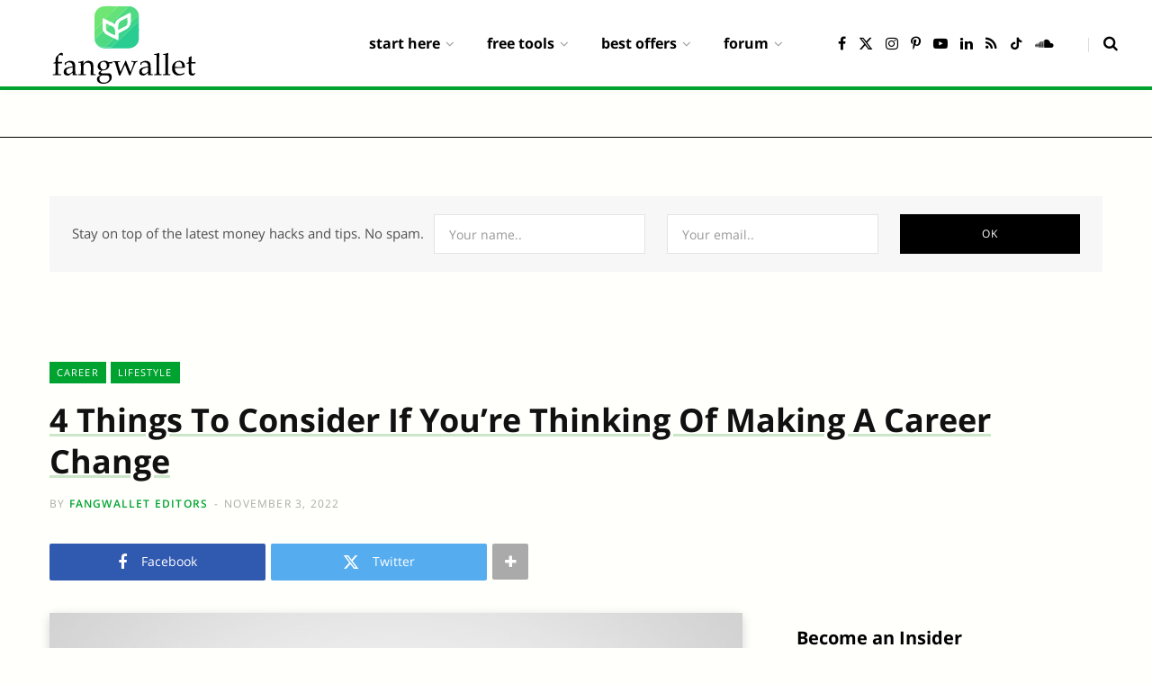

--- FILE ---
content_type: text/html; charset=UTF-8
request_url: https://fangwallet.com/2022/11/03/4-things-to-consider-if-youre-thinking-of-making-a-career-change/
body_size: 32323
content:
<!DOCTYPE html><html lang="en-US" prefix="og: https://ogp.me/ns#"><head><meta charset="UTF-8" /><meta http-equiv="x-ua-compatible" content="ie=edge" /><meta name="viewport" content="width=device-width, initial-scale=1" /><link rel="profile" href="http://gmpg.org/xfn/11" /><link media="all" href="https://fangwallet.com/wp-content/cache/autoptimize/css/autoptimize_4f3324e4c9c52f203f22cedab1ce3f58.css" rel="stylesheet"><title>4 Things To Consider If You’re Thinking Of Making A Career Change - FangWallet</title><link rel="preload" as="font" href="https://fangwallet.com/wp-content/themes/contentberg/css/icons/fonts/ts-icons.woff2?v1" type="font/woff2" crossorigin="anonymous" /><meta name="description" content="The COVID-19 pandemic pushed a lot of people to rethink their lives and priorities: perhaps their jobs weren’t everything they thought they would be, and they"/><meta name="robots" content="follow, index, max-snippet:-1, max-video-preview:-1, max-image-preview:large"/><link rel="canonical" href="https://fangwallet.com/2022/11/03/4-things-to-consider-if-youre-thinking-of-making-a-career-change/" /><meta property="og:locale" content="en_US" /><meta property="og:type" content="article" /><meta property="og:title" content="4 Things To Consider If You’re Thinking Of Making A Career Change - FangWallet" /><meta property="og:description" content="The COVID-19 pandemic pushed a lot of people to rethink their lives and priorities: perhaps their jobs weren’t everything they thought they would be, and they" /><meta property="og:url" content="https://fangwallet.com/2022/11/03/4-things-to-consider-if-youre-thinking-of-making-a-career-change/" /><meta property="og:site_name" content="FangWallet" /><meta property="article:publisher" content="https://www.facebook.com/fangwallet/" /><meta property="article:author" content="https://www.facebook.com/fangwallet/" /><meta property="article:section" content="Career" /><meta property="og:updated_time" content="2023-01-24T17:39:12-08:00" /><meta property="og:image" content="https://fangwallet.com/wp-content/uploads/2022/11/different-career-paths-scaled-large.jpg" /><meta property="og:image:secure_url" content="https://fangwallet.com/wp-content/uploads/2022/11/different-career-paths-scaled-large.jpg" /><meta property="og:image:width" content="770" /><meta property="og:image:height" content="472" /><meta property="og:image:alt" content="different career paths" /><meta property="og:image:type" content="image/jpeg" /><meta property="article:published_time" content="2022-11-03T05:13:50-07:00" /><meta property="article:modified_time" content="2023-01-24T17:39:12-08:00" /><meta name="twitter:card" content="summary_large_image" /><meta name="twitter:title" content="4 Things To Consider If You’re Thinking Of Making A Career Change - FangWallet" /><meta name="twitter:description" content="The COVID-19 pandemic pushed a lot of people to rethink their lives and priorities: perhaps their jobs weren’t everything they thought they would be, and they" /><meta name="twitter:site" content="@fangwallet" /><meta name="twitter:creator" content="@fangwallet" /><meta name="twitter:image" content="https://fangwallet.com/wp-content/uploads/2022/11/different-career-paths-scaled-large.jpg" /><meta name="twitter:label1" content="Written by" /><meta name="twitter:data1" content="FangWallet Editors" /><meta name="twitter:label2" content="Time to read" /><meta name="twitter:data2" content="4 minutes" /><link rel='dns-prefetch' href='//static.addtoany.com' /><link rel='dns-prefetch' href='//www.googletagmanager.com' /><link href='https://www.google-analytics.com' rel='preconnect' /><link href='https://www.googletagmanager.com' rel='preconnect' /><link href='https://fonts.gstatic.com' crossorigin='anonymous' rel='preconnect' /><link rel="alternate" type="application/rss+xml" title="FangWallet &raquo; Feed" href="https://fangwallet.com/feed/" /><link rel="alternate" type="application/rss+xml" title="FangWallet &raquo; Comments Feed" href="https://fangwallet.com/comments/feed/" /><link rel='stylesheet' id='contentberg-gfonts-custom-css' href='https://fangwallet.com/wp-content/cache/autoptimize/css/autoptimize_single_439929df181e8b8e3dc1c57eabf34f42.css' type='text/css' media='all' /> <script type="text/javascript" id="addtoany-core-js-before">window.a2a_config=window.a2a_config||{};a2a_config.callbacks=[];a2a_config.overlays=[];a2a_config.templates={};</script> <script type="text/javascript" defer src="https://static.addtoany.com/menu/page.js" id="addtoany-core-js"></script> <script type="text/javascript" src="https://fangwallet.com/wp-includes/js/jquery/jquery.min.js" id="jquery-core-js"></script> 
 <script type="text/javascript" src="https://www.googletagmanager.com/gtag/js?id=G-WLMQBTMRL1" id="google_gtagjs-js" async></script> <script type="text/javascript" id="google_gtagjs-js-after">window.dataLayer=window.dataLayer||[];function gtag(){dataLayer.push(arguments);}
gtag("set","linker",{"domains":["fangwallet.com"]});gtag("js",new Date());gtag("set","developer_id.dZTNiMT",true);gtag("config","G-WLMQBTMRL1",{"googlesitekit_post_type":"post"});window._googlesitekit=window._googlesitekit||{};window._googlesitekit.throttledEvents=[];window._googlesitekit.gtagEvent=(name,data)=>{var key=JSON.stringify({name,data});if(!!window._googlesitekit.throttledEvents[key]){return;}window._googlesitekit.throttledEvents[key]=true;setTimeout(()=>{delete window._googlesitekit.throttledEvents[key];},5);gtag("event",name,{...data,event_source:"site-kit"});};</script> <link rel="https://api.w.org/" href="https://fangwallet.com/wp-json/" /><link rel="alternate" title="JSON" type="application/json" href="https://fangwallet.com/wp-json/wp/v2/posts/19195" /><link rel="EditURI" type="application/rsd+xml" title="RSD" href="https://fangwallet.com/xmlrpc.php?rsd" /><meta name="generator" content="WordPress 6.8.3" /><link rel='shortlink' href='https://fangwallet.com/?p=19195' /><link rel="alternate" title="oEmbed (JSON)" type="application/json+oembed" href="https://fangwallet.com/wp-json/oembed/1.0/embed?url=https%3A%2F%2Ffangwallet.com%2F2022%2F11%2F03%2F4-things-to-consider-if-youre-thinking-of-making-a-career-change%2F" /><link rel="alternate" title="oEmbed (XML)" type="text/xml+oembed" href="https://fangwallet.com/wp-json/oembed/1.0/embed?url=https%3A%2F%2Ffangwallet.com%2F2022%2F11%2F03%2F4-things-to-consider-if-youre-thinking-of-making-a-career-change%2F&#038;format=xml" /><meta name="generator" content="Site Kit by Google 1.170.0" /><link rel="alternate" href="https://fangwallet.com/2022/11/03/4-things-to-consider-if-youre-thinking-of-making-a-career-change/" hreflang="x-default" /><script>var Sphere_Plugin={"ajaxurl":"https:\/\/fangwallet.com\/wp-admin\/admin-ajax.php"};</script> <script>var BunyadSchemeKey='bunyad-scheme';(()=>{const d=document.documentElement;const c=d.classList;var scheme=localStorage.getItem(BunyadSchemeKey);if(scheme){d.dataset.origClass=c;scheme==='dark'?c.remove('s-light','site-s-light'):c.remove('s-dark','site-s-dark');c.add('site-s-'+scheme,'s-'+scheme);}})();</script> <script type="application/ld+json" class="saswp-schema-markup-output">[{"@context":"https:\/\/schema.org\/","@graph":[{"@type":"NewsMediaOrganization","@id":"https:\/\/fangwallet.com#Organization","name":"FangWallet","url":"https:\/\/fangwallet.com\/","sameAs":["https:\/\/www.facebook.com\/fangwallet\/","https:\/\/twitter.com\/fangwallet","https:\/\/www.youtube.com\/channel\/UCmf4QLVuArQAUjo6B44eMXg","https:\/\/www.pinterest.com\/fangwallet\/","https:\/\/www.instagram.com\/fangwallet","http:\/\/tiktok.com\/@fangwallet","https:\/\/www.linkedin.com\/company\/fangwallet\/"],"legalName":"FangWallet, LLC","logo":{"@type":"ImageObject","url":"https:\/\/fangwallet.com\/wp-content\/uploads\/2020\/12\/fangwallet-app-512x512-1-e1622965002729-150x150-1.png","width":"150","height":"150"},"contactPoint":{"@type":"ContactPoint","contactType":"customer support","telephone":"+1-510-592-8836","url":"https:\/\/fangwallet.com\/contact-us\/"}},{"@type":"WebSite","@id":"https:\/\/fangwallet.com#website","headline":"FangWallet","name":"FangWallet","description":"Personal Finance Blog on Passive Income Ideas.","url":"https:\/\/fangwallet.com","potentialAction":{"@type":"SearchAction","target":"https:\/\/fangwallet.com?s={search_term_string}","query-input":"required name=search_term_string"},"publisher":{"@id":"https:\/\/fangwallet.com#Organization"}},{"@context":"https:\/\/schema.org\/","@type":"WebPage","@id":"https:\/\/fangwallet.com\/2022\/11\/03\/4-things-to-consider-if-youre-thinking-of-making-a-career-change\/#webpage","name":"4 Things To Consider If You\u2019re Thinking Of Making A Career Change - FangWallet","url":"https:\/\/fangwallet.com\/2022\/11\/03\/4-things-to-consider-if-youre-thinking-of-making-a-career-change\/","lastReviewed":"2023-01-24T17:39:12-08:00","dateCreated":"2022-11-03T05:13:50-07:00","inLanguage":"en-US","description":"The COVID-19 pandemic pushed a lot of people to rethink their lives and priorities: perhaps their jobs weren\u2019t everything they thought they would be, and they believed they could achieve a better work\/life balance by switching to another profession. Even as we return to normal, you may still be considering a career shift: maybe there\u2019s","keywords":"","reviewedBy":{"@type":"Organization","name":"FangWallet","url":"https:\/\/fangwallet.com\/","logo":{"@type":"ImageObject","url":"https:\/\/fangwallet.com\/wp-content\/uploads\/2020\/12\/fangwallet-app-512x512-1-e1622965002729-150x150-1.png","width":150,"height":150}},"publisher":{"@type":"Organization","name":"FangWallet","url":"https:\/\/fangwallet.com\/","logo":{"@type":"ImageObject","url":"https:\/\/fangwallet.com\/wp-content\/uploads\/2020\/12\/fangwallet-app-512x512-1-e1622965002729-150x150-1.png","width":150,"height":150}},"primaryImageOfPage":{"@id":"https:\/\/fangwallet.com\/2022\/11\/03\/4-things-to-consider-if-youre-thinking-of-making-a-career-change\/#primaryimage"},"mainContentOfPage":[[{"@context":"https:\/\/schema.org\/","@type":"SiteNavigationElement","@id":"https:\/\/fangwallet.com\/#about-us","name":"About Us","url":"https:\/\/fangwallet.com\/about\/"},{"@context":"https:\/\/schema.org\/","@type":"SiteNavigationElement","@id":"https:\/\/fangwallet.com\/#beginners-guides","name":"Beginner's Guides","url":"https:\/\/fangwallet.com\/category\/guides\/"},{"@context":"https:\/\/schema.org\/","@type":"SiteNavigationElement","@id":"https:\/\/fangwallet.com\/#freebies","name":"Freebies","url":"https:\/\/fangwallet.com\/freebies\/"},{"@context":"https:\/\/schema.org\/","@type":"SiteNavigationElement","@id":"https:\/\/fangwallet.com\/#premium-membership","name":"Premium Membership","url":"https:\/\/insider.fangwallet.com\/subscribe\/"},{"@context":"https:\/\/schema.org\/","@type":"SiteNavigationElement","@id":"https:\/\/fangwallet.com\/#make-money","name":"Make Money","url":"https:\/\/fangwallet.com\/category\/money\/"},{"@context":"https:\/\/schema.org\/","@type":"SiteNavigationElement","@id":"https:\/\/fangwallet.com\/#frugal-living","name":"Frugal Living","url":"https:\/\/fangwallet.com\/category\/frugal\/"},{"@context":"https:\/\/schema.org\/","@type":"SiteNavigationElement","@id":"https:\/\/fangwallet.com\/#small-business","name":"Small Business","url":"https:\/\/fangwallet.com\/category\/small-business\/"},{"@context":"https:\/\/schema.org\/","@type":"SiteNavigationElement","@id":"https:\/\/fangwallet.com\/#investing","name":"Investing","url":"https:\/\/fangwallet.com\/category\/investing\/"},{"@context":"https:\/\/schema.org\/","@type":"SiteNavigationElement","@id":"https:\/\/fangwallet.com\/#credit-cards","name":"Credit Cards","url":"https:\/\/fangwallet.com\/category\/credit-cards\/"},{"@context":"https:\/\/schema.org\/","@type":"SiteNavigationElement","@id":"https:\/\/fangwallet.com\/#students","name":"Students","url":"https:\/\/fangwallet.com\/category\/student\/"},{"@context":"https:\/\/schema.org\/","@type":"SiteNavigationElement","@id":"https:\/\/fangwallet.com\/#parents","name":"Parents","url":"https:\/\/fangwallet.com\/category\/parents\/"},{"@context":"https:\/\/schema.org\/","@type":"SiteNavigationElement","@id":"https:\/\/fangwallet.com\/#career","name":"Career","url":"https:\/\/fangwallet.com\/category\/career\/"},{"@context":"https:\/\/schema.org\/","@type":"SiteNavigationElement","@id":"https:\/\/fangwallet.com\/#debt","name":"Debt","url":"https:\/\/fangwallet.com\/category\/debt\/"},{"@context":"https:\/\/schema.org\/","@type":"SiteNavigationElement","@id":"https:\/\/fangwallet.com\/#retirement","name":"Retirement","url":"https:\/\/fangwallet.com\/category\/retirement\/"},{"@context":"https:\/\/schema.org\/","@type":"SiteNavigationElement","@id":"https:\/\/fangwallet.com\/#free-budget-planner-printable","name":"Free Budget Planner Printable","url":"https:\/\/fangwallet.com\/free-budget-planner\/"},{"@context":"https:\/\/schema.org\/","@type":"SiteNavigationElement","@id":"https:\/\/fangwallet.com\/#financial-planner-budget-calculator","name":"Financial Planner Budget Calculator","url":"https:\/\/fangwallet.com\/free-financial-planner-budget-calculator\/"},{"@context":"https:\/\/schema.org\/","@type":"SiteNavigationElement","@id":"https:\/\/fangwallet.com\/#retirement-savings-calculator","name":"Retirement Savings Calculator","url":"https:\/\/fangwallet.com\/free-retirement-savings-calculator\/"},{"@context":"https:\/\/schema.org\/","@type":"SiteNavigationElement","@id":"https:\/\/fangwallet.com\/#compound-interest-calculator","name":"Compound Interest Calculator","url":"https:\/\/fangwallet.com\/free-compound-interest-calculator\/"},{"@context":"https:\/\/schema.org\/","@type":"SiteNavigationElement","@id":"https:\/\/fangwallet.com\/#high-yield-savings-account-calculator","name":"High-Yield Savings Account Calculator","url":"https:\/\/fangwallet.com\/free-budget-savings-calculator\/"},{"@context":"https:\/\/schema.org\/","@type":"SiteNavigationElement","@id":"https:\/\/fangwallet.com\/#real-estate-investment-calculator","name":"Real Estate Investment Calculator","url":"https:\/\/fangwallet.com\/free-real-estate-investment-calculator\/"},{"@context":"https:\/\/schema.org\/","@type":"SiteNavigationElement","@id":"https:\/\/fangwallet.com\/#rental-property-calculator","name":"Rental Property Calculator","url":"https:\/\/fangwallet.com\/free-rental-property-calculator\/"},{"@context":"https:\/\/schema.org\/","@type":"SiteNavigationElement","@id":"https:\/\/fangwallet.com\/#mortgage-calculator","name":"Mortgage Calculator","url":"https:\/\/fangwallet.com\/free-mortgage-calculator\/"},{"@context":"https:\/\/schema.org\/","@type":"SiteNavigationElement","@id":"https:\/\/fangwallet.com\/#home-affordability-calculator","name":"Home Affordability Calculator","url":"https:\/\/fangwallet.com\/free-mortgage-affordability-calculator\/"},{"@context":"https:\/\/schema.org\/","@type":"SiteNavigationElement","@id":"https:\/\/fangwallet.com\/#student-loan-calculator","name":"Student Loan Calculator","url":"https:\/\/fangwallet.com\/free-student-loan-calculator\/"},{"@context":"https:\/\/schema.org\/","@type":"SiteNavigationElement","@id":"https:\/\/fangwallet.com\/#college-tuition-calculator","name":"College Tuition Calculator","url":"https:\/\/fangwallet.com\/free-college-tuition-calculator\/"},{"@context":"https:\/\/schema.org\/","@type":"SiteNavigationElement","@id":"https:\/\/fangwallet.com\/#college-cost-calculator","name":"College Cost Calculator","url":"https:\/\/fangwallet.com\/free-college-cost-calculator\/"},{"@context":"https:\/\/schema.org\/","@type":"SiteNavigationElement","@id":"https:\/\/fangwallet.com\/#dropshipping-profit-calculator","name":"Dropshipping Profit Calculator","url":"https:\/\/fangwallet.com\/free-dropshipping-profit-calculator\/"},{"@context":"https:\/\/schema.org\/","@type":"SiteNavigationElement","@id":"https:\/\/fangwallet.com\/#personal-loan-calculator","name":"Personal Loan Calculator","url":"https:\/\/fangwallet.com\/free-personal-loan-calculator\/"},{"@context":"https:\/\/schema.org\/","@type":"SiteNavigationElement","@id":"https:\/\/fangwallet.com\/#loan-refinance-calculator","name":"Loan Refinance Calculator","url":"https:\/\/fangwallet.com\/free-refinance-calculator\/"},{"@context":"https:\/\/schema.org\/","@type":"SiteNavigationElement","@id":"https:\/\/fangwallet.com\/#auto-loan-calculator","name":"Auto Loan Calculator","url":"https:\/\/fangwallet.com\/free-auto-loan-calculator\/"},{"@context":"https:\/\/schema.org\/","@type":"SiteNavigationElement","@id":"https:\/\/fangwallet.com\/#pension-calculator","name":"Pension Calculator","url":"https:\/\/fangwallet.com\/free-pension-calculator\/"},{"@context":"https:\/\/schema.org\/","@type":"SiteNavigationElement","@id":"https:\/\/fangwallet.com\/#investment-calculator","name":"Investment Calculator","url":"https:\/\/fangwallet.com\/free-stock-investment-calculator\/"},{"@context":"https:\/\/schema.org\/","@type":"SiteNavigationElement","@id":"https:\/\/fangwallet.com\/#savings-inflation-calculator","name":"Savings Inflation Calculator","url":"https:\/\/fangwallet.com\/free-savings-inflation-calculator\/"},{"@context":"https:\/\/schema.org\/","@type":"SiteNavigationElement","@id":"https:\/\/fangwallet.com\/#profit-margin-calculator","name":"Profit Margin Calculator","url":"https:\/\/fangwallet.com\/free-profit-margin-calculator\/"},{"@context":"https:\/\/schema.org\/","@type":"SiteNavigationElement","@id":"https:\/\/fangwallet.com\/#moving-cost-calculator","name":"Moving Cost Calculator","url":"https:\/\/fangwallet.com\/free-moving-cost-calculator\/"},{"@context":"https:\/\/schema.org\/","@type":"SiteNavigationElement","@id":"https:\/\/fangwallet.com\/#sales-revenue-calculator","name":"Sales & Revenue Calculator","url":"https:\/\/fangwallet.com\/free-sales-revenue-calculator\/"},{"@context":"https:\/\/schema.org\/","@type":"SiteNavigationElement","@id":"https:\/\/fangwallet.com\/#best-high-yield-savings-offers","name":"Best High-Yield Savings Offers","url":"https:\/\/fangwallet.com\/best-high-yield-savings-account-offers\/"},{"@context":"https:\/\/schema.org\/","@type":"SiteNavigationElement","@id":"https:\/\/fangwallet.com\/#best-checking-account-offers","name":"Best Checking Account Offers","url":"https:\/\/fangwallet.com\/best-checking-account-offers\/"},{"@context":"https:\/\/schema.org\/","@type":"SiteNavigationElement","@id":"https:\/\/fangwallet.com\/#best-savings-account-offers","name":"Best Savings Account Offers","url":"https:\/\/fangwallet.com\/best-savings-account-offers\/"},{"@context":"https:\/\/schema.org\/","@type":"SiteNavigationElement","@id":"https:\/\/fangwallet.com\/#best-brokerage-account-offers","name":"Best Brokerage Account Offers","url":"https:\/\/fangwallet.com\/best-brokerage-account-offers\/"},{"@context":"https:\/\/schema.org\/","@type":"SiteNavigationElement","@id":"https:\/\/fangwallet.com\/#best-business-checking-accounts","name":"Best Business Checking Accounts","url":"https:\/\/fangwallet.com\/best-business-checking-account-offers\/"},{"@context":"https:\/\/schema.org\/","@type":"SiteNavigationElement","@id":"https:\/\/fangwallet.com\/#best-cash-management-accounts","name":"Best Cash Management Accounts","url":"https:\/\/fangwallet.com\/best-cash-management-account-offers\/"},{"@context":"https:\/\/schema.org\/","@type":"SiteNavigationElement","@id":"https:\/\/fangwallet.com\/#best-credit-card-sign-up-bonuses","name":"Best Credit Card Sign-up Bonuses","url":"https:\/\/fangwallet.com\/best-credit-card-offers\/"},{"@context":"https:\/\/schema.org\/","@type":"SiteNavigationElement","@id":"https:\/\/fangwallet.com\/#best-gas-credit-card-offers","name":"Best Gas Credit Card Offers","url":"https:\/\/fangwallet.com\/best-gas-credit-card-offers\/"},{"@context":"https:\/\/schema.org\/","@type":"SiteNavigationElement","@id":"https:\/\/fangwallet.com\/#best-restaurant-credit-card-offers","name":"Best Restaurant Credit Card Offers","url":"https:\/\/fangwallet.com\/best-restaurant-credit-card-offers\/"},{"@context":"https:\/\/schema.org\/","@type":"SiteNavigationElement","@id":"https:\/\/fangwallet.com\/#best-travel-credit-card-offers","name":"Best Travel Credit Card Offers","url":"https:\/\/fangwallet.com\/best-travel-credit-card-offers\/"},{"@context":"https:\/\/schema.org\/","@type":"SiteNavigationElement","@id":"https:\/\/fangwallet.com\/#best-groceries-credit-card-offers","name":"Best Groceries Credit Card Offers","url":"https:\/\/fangwallet.com\/best-groceries-credit-card-offers\/"},{"@context":"https:\/\/schema.org\/","@type":"SiteNavigationElement","@id":"https:\/\/fangwallet.com\/#best-everyday-credit-card-offers","name":"Best Everyday Credit Card Offers","url":"https:\/\/fangwallet.com\/best-everyday-credit-card-offers\/"},{"@context":"https:\/\/schema.org\/","@type":"SiteNavigationElement","@id":"https:\/\/fangwallet.com\/#forum","name":"Forum","url":"https:\/\/fangwallet.org\/forums\/"},{"@context":"https:\/\/schema.org\/","@type":"SiteNavigationElement","@id":"https:\/\/fangwallet.com\/#groups","name":"Groups","url":"https:\/\/fangwallet.org\/groups"},{"@context":"https:\/\/schema.org\/","@type":"SiteNavigationElement","@id":"https:\/\/fangwallet.com\/#blog","name":"Blog","url":"https:\/\/fangwallet.org\/"}]],"isPartOf":{"@id":"https:\/\/fangwallet.com#website"},"breadcrumb":{"@id":"https:\/\/fangwallet.com\/2022\/11\/03\/4-things-to-consider-if-youre-thinking-of-making-a-career-change\/#breadcrumb"}},{"@type":"BreadcrumbList","@id":"https:\/\/fangwallet.com\/2022\/11\/03\/4-things-to-consider-if-youre-thinking-of-making-a-career-change\/#breadcrumb","itemListElement":[{"@type":"ListItem","position":1,"item":{"@id":"https:\/\/fangwallet.com","name":"FangWallet \u2014 Personal Finance Blog on Passive Income Ideas."}},{"@type":"ListItem","position":2,"item":{"@id":"https:\/\/fangwallet.com\/category\/career\/","name":"Career"}},{"@type":"ListItem","position":3,"item":{"@id":"https:\/\/fangwallet.com\/category\/lifestyle\/","name":"Lifestyle"}},{"@type":"ListItem","position":4,"item":{"@id":"https:\/\/fangwallet.com\/2022\/11\/03\/4-things-to-consider-if-youre-thinking-of-making-a-career-change\/","name":"4 Things To Consider If You\u2019re Thinking Of Making A Career Change - FangWallet"}}]},{"@type":"Article","@id":"https:\/\/fangwallet.com\/2022\/11\/03\/4-things-to-consider-if-youre-thinking-of-making-a-career-change\/#Article","url":"https:\/\/fangwallet.com\/2022\/11\/03\/4-things-to-consider-if-youre-thinking-of-making-a-career-change\/","inLanguage":"en-US","mainEntityOfPage":"https:\/\/fangwallet.com\/2022\/11\/03\/4-things-to-consider-if-youre-thinking-of-making-a-career-change\/#webpage","headline":"4 Things To Consider If You\u2019re Thinking Of Making A Career Change","description":"The COVID-19 pandemic pushed a lot of people to rethink their lives and priorities: perhaps their jobs weren\u2019t everything they thought they would be, and they believed they could achieve a better work\/life balance by switching to another profession. Even as we return to normal, you may still be considering a career shift: maybe there\u2019s","articleBody":"The COVID-19 pandemic pushed a lot of people to rethink their lives and priorities: perhaps their jobs weren\u2019t everything they thought they would be, and they believed they could achieve a better work\/life balance by switching to another profession.\r\n\r\nEven as we return to normal, you may still be considering a career shift: maybe there\u2019s a skill you\u2019ve never put to good use, or your current role simply isn\u2019t igniting your passion like it used to. Perhaps you\u2019ve decided you want to do something a little more rewarding, or it might be that you feel you\u2019ll be financially better off in a new industry.\u00a0\r\n\r\nIt\u2019s never easy to make a career change, though. You need to be certain that it\u2019s the right move for you, and willing to do what\u2019s necessary to make it a success. Here are some things you should consider before you take any action:\r\nIs there any chance you can salvage your current career?\r\nThe grass is always greener on the other side, as they say. It\u2019s easy to look at people in other professions and assume they\u2019re doing well because you only see the good parts \u2014 just as people look at lawyers and see only the affluence and importance, or at teachers and see only the extended vacation time! It would be a huge waste of time to go through a turbulent career upheaval only to find that you\u2019re no happier elsewhere.\r\n\r\nBefore you take the idea any further, then, you need to think carefully about whether you could salvage your current career. Could you reduce your hours, or negotiate a more flexible work arrangement? Move to a different department, perhaps? Take a similar job elsewhere instead of completely moving on from what you know? There must be a reason why you originally decided to pursue your current career, and maybe you\u2019ve been so fixated on the negatives that you\u2019ve forgotten all about it.\r\nWould self-employment suit your skills and personality?\r\nDue to the lockdown measures that prevented many companies from operating normally during the COVID-19 pandemic, many workers throughout the country (and the world) found themselves furloughed or even fired \u2014 most of them perfectly deserving of their jobs. As a result, several explored self-employment as an alternative career option, finding that permanent roles were hard to come by.\u00a0\r\n\r\nDriven by this as well as a desire to take control of their destinies, plenty of people are now in self-employment: indeed, 10.4% of US workers are self-employed in 2022 \u2014 a slight increase in pre-pandemic levels. \u2018Solopreneurs\u2019 are setting themselves up as freelancers, or even starting their own businesses, and building personal blogs to establish themselves as experts (it\u2019s a key part of content marketing and something that\u2019s cheap and accessible to invest in).\r\n\r\nWhat you need to decide is whether that approach is suitable for you. Would you be comfortable doing business as an individual instead of a part of a company? Working consistently to market yourself? Some people aren\u2019t good self-promoters: they\u2019re just not comfortable with it, and they never will be. But if you think it could work for you, then it\u2019s a really solid option: it\u2019s ultimately about investing in yourself and your prospects.\r\nWhat can your current finances accommodate?\r\nMaybe you have a dream of giving up a burgeoning legal career and becoming a magician, for example. Stranger things have happened, and it might be your destiny \u2014 but a move like that is likely to prove very costly. Not only will you lose your current income (that may be substantial), but you\u2019ll also need to factor in the likelihood that you won\u2019t make any money at all for quite some time.\r\n\r\nWhat can your savings accommodate? Do you have enough money in the bank to tide you over until you reach a point of profitability with whatever venture you\u2019re leaning towards? If you don\u2019t, then as much as you might want to take the plunge, it simply isn\u2019t a good time. Wait until you\u2019ve been able to adequately prepare.\r\n\r\nYou may even decide to \u2018up sticks\u2019 and explore opportunities a little further afield. Many countries \u2014 such as Spain \u2014 have introduced \u2018digital nomad visas\u2019 that allow non-residents to work remotely from overseas. An employer of record service from a global HR partner such as Remote makes this increasingly possible, but you\u2019ll need to ensure it\u2019s financially viable (what\u2019s the average cost of living in your chosen destination, for example?) before taking this step.\u00a0\r\nDo you know anyone who can give you useful advice?\r\nLearning from others is a key part of getting the most out of life, and as uncertain as you might be about your future, there\u2019s a decent chance that you know someone who\u2019s been through something similar. If you can talk to people who\u2019ve experienced the highs and lows of changing their careers, you can get a lot of invaluable context that will help you decide if it\u2019s for you.\r\n\r\nIf you don\u2019t know anyone like that, why not reach out online? The internet is packed with resources for people thinking about changing their careers, and communities full of people willing to help. Reddit is particularly handy: there\u2019s even the r\/careerchange subreddit, which isn\u2019t huge but still has thousands of members.\r\n\r\nChanging your career might be the best move you ever make, or something you end up regretting. You can\u2019t know ahead of time what the result will be, but you can think it through carefully and ensure you\u2019re optimally prepared. If you\u2019re set on it, go for it. If you\u2019re not, then maybe you can salvage your current career.","keywords":"","datePublished":"2022-11-03T05:13:50-07:00","dateModified":"2023-01-24T17:39:12-08:00","author":{"@type":"Person","name":"FangWallet","description":"FangWallet was created in 2014 to make financial knowledge easy to read and accessible to the masses to empower individuals to truly understand finances and make sound life decisions. No personal finance question should go unanswered. Personal finance. Understood.","url":"https:\/\/fangwallet.com\/author\/fangwallet\/","sameAs":["https:\/\/fangwallet.com\/about\/"]},"editor":{"@type":"Person","name":" ","description":"FangWallet was created in 2014 to make financial knowledge easy to read and accessible to the masses to empower individuals to truly understand finances and make sound life decisions. No personal finance question should go unanswered. Personal finance. Understood.","url":"https:\/\/fangwallet.com\/author\/fangwallet\/","sameAs":["https:\/\/fangwallet.com\/about\/"]},"publisher":{"@id":"https:\/\/fangwallet.com#Organization"},"comment":null,"mainEntity":{"@type":"ItemList","itemListElement":["Is there any chance you can salvage your current career?","Would self-employment suit your skills and personality?","What can your current finances accommodate?","Do you know anyone who can give you useful advice?","Source Citation References:"],"itemListOrder":"http:\/\/schema.org\/ItemListOrderAscending ","name":"4 Things To Consider If You\u2019re Thinking Of Making A Career Change - FangWallet"},"articleSection":["Career","Lifestyle"],"speakable":{"@type":"SpeakableSpecification","xpath":["\/html\/head\/title","\/html\/head\/meta[@name='description']\/@content"]},"image":[{"@type":"ImageObject","@id":"https:\/\/fangwallet.com\/2022\/11\/03\/4-things-to-consider-if-youre-thinking-of-making-a-career-change\/#primaryimage","url":"https:\/\/fangwallet.com\/wp-content\/uploads\/2022\/11\/different-career-paths-scaled.jpg","width":"2560","height":"1569","caption":"different career paths"}],"isPartOf":{"@id":"https:\/\/fangwallet.com\/2022\/11\/03\/4-things-to-consider-if-youre-thinking-of-making-a-career-change\/#webpage"}}]}]</script> <link rel="icon" href="https://fangwallet.com/wp-content/uploads/2019/08/cropped-fangwallet_icon_512-32x32.png" sizes="32x32" /><link rel="icon" href="https://fangwallet.com/wp-content/uploads/2019/08/cropped-fangwallet_icon_512-192x192.png" sizes="192x192" /><link rel="apple-touch-icon" href="https://fangwallet.com/wp-content/uploads/2019/08/cropped-fangwallet_icon_512-180x180.png" /><meta name="msapplication-TileImage" content="https://fangwallet.com/wp-content/uploads/2019/08/cropped-fangwallet_icon_512-270x270.png" /><meta name="p:domain_verify" content="9920375ee3aa40121f1120c42b051d1a"/><meta name="naver-site-verification" content="naver8a947323874e5f81765cfaf8008941d2" /></head><body class="wp-singular post-template-default single single-post postid-19195 single-format-standard wp-theme-contentberg wp-child-theme-contentberg-child right-sidebar lazy-native layout-magazine"><div class="main-wrap"><header id="main-head" class="main-head head-nav-below has-search-modal simple"><div class="inner inner-head" data-sticky-bar=""><div class="wrap cf wrap-head"><div class="left-contain"> <span class="mobile-nav"><i class="tsi tsi-bars"></i></span><div class="title ts-logo"> <a href="https://fangwallet.com/" title="FangWallet" rel="home"> <img src="https://fangwallet.com/wp-content/uploads/2025/05/FangWallet-Logo-B.svg" class="logo-image logo-image-dark" alt="FangWallet" /> <img src="https://fangwallet.com/wp-content/uploads/2021/08/fangwallet-logo.svg" class="logo-image" alt="FangWallet" /> </a></div></div><div class="navigation-wrap inline"><nav class="navigation inline simple light" data-sticky-bar=""><div class="menu-main-menu-container"><ul id="menu-main-menu" class="menu"><li id="menu-item-13780" class="menu-item menu-item-type-custom menu-item-object-custom menu-item-has-children menu-item-has-children item-mega-menu menu-item-13780"><a href="#"><span>Start Here</span></a><div class="sub-menu mega-menu wrap"><div class="column sub-cats"><ol class="sub-nav"><li class="menu-item menu-item-type-post_type menu-item-object-page menu-item-13785"><a href="https://fangwallet.com/about/"><span>About Us</span></a></li><li class="menu-item menu-item-type-taxonomy menu-item-object-category menu-cat-7779 menu-item-26715"><a href="https://fangwallet.com/category/guides/"><span>Beginner&#8217;s Guides</span></a></li><li class="menu-item menu-item-type-post_type menu-item-object-page menu-item-26895"><a href="https://fangwallet.com/freebies/"><span>Freebies</span></a></li><li class="menu-item menu-item-type-custom menu-item-object-custom menu-item-79606"><a href="https://insider.fangwallet.com/subscribe/"><span>Premium Membership</span></a></li><li class="menu-item menu-item-type-taxonomy menu-item-object-category menu-cat-193 menu-item-1965"><a href="https://fangwallet.com/category/money/"><span>Make Money</span></a></li><li class="menu-item menu-item-type-taxonomy menu-item-object-category menu-cat-211 menu-item-10732"><a href="https://fangwallet.com/category/frugal/"><span>Frugal Living</span></a></li><li class="menu-item menu-item-type-taxonomy menu-item-object-category menu-cat-673 menu-item-22239"><a href="https://fangwallet.com/category/small-business/"><span>Small Business</span></a></li><li class="menu-item menu-item-type-taxonomy menu-item-object-category menu-cat-192 menu-item-13010"><a href="https://fangwallet.com/category/investing/"><span>Investing</span></a></li><li class="menu-item menu-item-type-taxonomy menu-item-object-category menu-cat-199 menu-item-18732"><a href="https://fangwallet.com/category/credit-cards/"><span>Credit Cards</span></a></li><li class="menu-item menu-item-type-taxonomy menu-item-object-category menu-cat-1714 menu-item-13784"><a href="https://fangwallet.com/category/student/"><span>Students</span></a></li><li class="menu-item menu-item-type-taxonomy menu-item-object-category menu-cat-7745 menu-item-18576"><a href="https://fangwallet.com/category/parents/"><span>Parents</span></a></li><li class="menu-item menu-item-type-taxonomy menu-item-object-category current-post-ancestor current-menu-parent current-post-parent menu-cat-665 menu-item-18575"><a href="https://fangwallet.com/category/career/"><span>Career</span></a></li><li class="menu-item menu-item-type-taxonomy menu-item-object-category menu-cat-416 menu-item-18577"><a href="https://fangwallet.com/category/debt/"><span>Debt</span></a></li><li class="menu-item menu-item-type-taxonomy menu-item-object-category menu-cat-1372 menu-item-18733"><a href="https://fangwallet.com/category/retirement/"><span>Retirement</span></a></li><li class="menu-item view-all menu-cat-13780"><a href="#"><span>View All</span></a></li></ol></div><section class="column recent-posts"><div class="posts-wrap" data-posts="4" data-id="1871" data-page="1" data-pages="1" data-submenu="1"><div class="ts-row cf posts posts-1"></div></div><div class="posts-wrap" data-posts="4" data-id="7779" data-page="1" data-pages="360" data-submenu="1"><div class="ts-row cf posts posts-1"><div class="col-3 post"> <a href="https://fangwallet.com/2025/12/24/top-10-aeroplan-credit-cards-to-maximize-travel-rewards/" class="image-link"> <noscript><img width="270" height="180" src="https://fangwallet.com/wp-content/uploads/2025/04/best-aeroplan-cards-270x180.png" class="attachment-post-thumbnail size-post-thumbnail wp-post-image" alt="best-aeroplan-cards" title="Top 10 Aeroplan Credit Cards to Maximize Travel Rewards" decoding="async" srcset="https://fangwallet.com/wp-content/uploads/2025/04/best-aeroplan-cards-270x180.png 270w, https://fangwallet.com/wp-content/uploads/2025/04/best-aeroplan-cards-770x515.png 770w, https://fangwallet.com/wp-content/uploads/2025/04/best-aeroplan-cards-370x245.png 370w, https://fangwallet.com/wp-content/uploads/2025/04/best-aeroplan-cards-200x133.png 200w" sizes="(max-width: 270px) 100vw, 270px" loading="lazy" /></noscript><img width="270" height="180" src='data:image/svg+xml,%3Csvg%20xmlns=%22http://www.w3.org/2000/svg%22%20viewBox=%220%200%20270%20180%22%3E%3C/svg%3E' data-src="https://fangwallet.com/wp-content/uploads/2025/04/best-aeroplan-cards-270x180.png" class="lazyload attachment-post-thumbnail size-post-thumbnail wp-post-image" alt="best-aeroplan-cards" title="Top 10 Aeroplan Credit Cards to Maximize Travel Rewards" decoding="async" data-srcset="https://fangwallet.com/wp-content/uploads/2025/04/best-aeroplan-cards-270x180.png 270w, https://fangwallet.com/wp-content/uploads/2025/04/best-aeroplan-cards-770x515.png 770w, https://fangwallet.com/wp-content/uploads/2025/04/best-aeroplan-cards-370x245.png 370w, https://fangwallet.com/wp-content/uploads/2025/04/best-aeroplan-cards-200x133.png 200w" data-sizes="(max-width: 270px) 100vw, 270px" loading="lazy" /> </a> <a href="https://fangwallet.com/2025/12/24/top-10-aeroplan-credit-cards-to-maximize-travel-rewards/" class="post-title">Top 10 Aeroplan Credit Cards to Maximize Travel Rewards</a><div class="post-meta"> <time class="post-date" datetime="2025-12-24T07:42:02-08:00">December 24, 2025</time></div></div><div class="col-3 post"> <a href="https://fangwallet.com/2025/12/24/5-best-joint-credit-cards-for-couples-to-maximize-rewards/" class="image-link"> <noscript><img width="270" height="180" src="https://fangwallet.com/wp-content/uploads/2025/04/Joint-credit-card-270x180.jpg" class="attachment-post-thumbnail size-post-thumbnail wp-post-image" alt="5 Best Joint Credit Cards for Couples to Maximize Rewards - Verified by FangWallet" title="5 Best Joint Credit Cards for Couples to Maximize Rewards" decoding="async" srcset="https://fangwallet.com/wp-content/uploads/2025/04/Joint-credit-card-270x180.jpg 270w, https://fangwallet.com/wp-content/uploads/2025/04/Joint-credit-card-medium.jpg 675w, https://fangwallet.com/wp-content/uploads/2025/04/Joint-credit-card-large.jpg 1350w, https://fangwallet.com/wp-content/uploads/2025/04/Joint-credit-card-768x512.jpg 768w, https://fangwallet.com/wp-content/uploads/2025/04/Joint-credit-card-1536x1024.jpg 1536w, https://fangwallet.com/wp-content/uploads/2025/04/Joint-credit-card-770x515.jpg 770w, https://fangwallet.com/wp-content/uploads/2025/04/Joint-credit-card-370x245.jpg 370w, https://fangwallet.com/wp-content/uploads/2025/04/Joint-credit-card-200x133.jpg 200w, https://fangwallet.com/wp-content/uploads/2025/04/Joint-credit-card-400x267.jpg 400w" sizes="(max-width: 270px) 100vw, 270px" loading="lazy"></noscript><img width="270" height="180" src='data:image/svg+xml,%3Csvg%20xmlns=%22http://www.w3.org/2000/svg%22%20viewBox=%220%200%20270%20180%22%3E%3C/svg%3E' data-src="https://fangwallet.com/wp-content/uploads/2025/04/Joint-credit-card-270x180.jpg" class="lazyload attachment-post-thumbnail size-post-thumbnail wp-post-image" alt="5 Best Joint Credit Cards for Couples to Maximize Rewards - Verified by FangWallet" title="5 Best Joint Credit Cards for Couples to Maximize Rewards" decoding="async" data-srcset="https://fangwallet.com/wp-content/uploads/2025/04/Joint-credit-card-270x180.jpg 270w, https://fangwallet.com/wp-content/uploads/2025/04/Joint-credit-card-medium.jpg 675w, https://fangwallet.com/wp-content/uploads/2025/04/Joint-credit-card-large.jpg 1350w, https://fangwallet.com/wp-content/uploads/2025/04/Joint-credit-card-768x512.jpg 768w, https://fangwallet.com/wp-content/uploads/2025/04/Joint-credit-card-1536x1024.jpg 1536w, https://fangwallet.com/wp-content/uploads/2025/04/Joint-credit-card-770x515.jpg 770w, https://fangwallet.com/wp-content/uploads/2025/04/Joint-credit-card-370x245.jpg 370w, https://fangwallet.com/wp-content/uploads/2025/04/Joint-credit-card-200x133.jpg 200w, https://fangwallet.com/wp-content/uploads/2025/04/Joint-credit-card-400x267.jpg 400w" data-sizes="(max-width: 270px) 100vw, 270px" loading="lazy"> </a> <a href="https://fangwallet.com/2025/12/24/5-best-joint-credit-cards-for-couples-to-maximize-rewards/" class="post-title">5 Best Joint Credit Cards for Couples to Maximize Rewards</a><div class="post-meta"> <time class="post-date" datetime="2025-12-24T07:41:30-08:00">December 24, 2025</time></div></div><div class="col-3 post"> <a href="https://fangwallet.com/2025/12/07/cpi-surprises-and-market-volatility-how-inflation-is-shaping-investor-strategy-in-2025/" class="image-link"> <noscript><img width="270" height="180" src="https://fangwallet.com/wp-content/uploads/2025/06/bond-yields-270x180.jpg" class="attachment-post-thumbnail size-post-thumbnail wp-post-image" alt="CPI Surprises and Market Volatility: How Inflation is Shaping Investor Strategy in 2025 - Verified by FangWallet" title="CPI Surprises and Market Volatility: How Inflation is Shaping Investor Strategy in 2025" decoding="async" srcset="https://fangwallet.com/wp-content/uploads/2025/06/bond-yields-270x180.jpg 270w, https://fangwallet.com/wp-content/uploads/2025/06/bond-yields-770x515.jpg 770w, https://fangwallet.com/wp-content/uploads/2025/06/bond-yields-370x245.jpg 370w, https://fangwallet.com/wp-content/uploads/2025/06/bond-yields-300x200.jpg 300w" sizes="(max-width: 270px) 100vw, 270px" loading="lazy"></noscript><img width="270" height="180" src='data:image/svg+xml,%3Csvg%20xmlns=%22http://www.w3.org/2000/svg%22%20viewBox=%220%200%20270%20180%22%3E%3C/svg%3E' data-src="https://fangwallet.com/wp-content/uploads/2025/06/bond-yields-270x180.jpg" class="lazyload attachment-post-thumbnail size-post-thumbnail wp-post-image" alt="CPI Surprises and Market Volatility: How Inflation is Shaping Investor Strategy in 2025 - Verified by FangWallet" title="CPI Surprises and Market Volatility: How Inflation is Shaping Investor Strategy in 2025" decoding="async" data-srcset="https://fangwallet.com/wp-content/uploads/2025/06/bond-yields-270x180.jpg 270w, https://fangwallet.com/wp-content/uploads/2025/06/bond-yields-770x515.jpg 770w, https://fangwallet.com/wp-content/uploads/2025/06/bond-yields-370x245.jpg 370w, https://fangwallet.com/wp-content/uploads/2025/06/bond-yields-300x200.jpg 300w" data-sizes="(max-width: 270px) 100vw, 270px" loading="lazy"> </a> <a href="https://fangwallet.com/2025/12/07/cpi-surprises-and-market-volatility-how-inflation-is-shaping-investor-strategy-in-2025/" class="post-title">CPI Surprises and Market Volatility: How Inflation is Shaping Investor Strategy in 2025</a><div class="post-meta"> <time class="post-date" datetime="2025-12-07T09:54:25-08:00">December 7, 2025</time></div></div><div class="col-3 post"> <a href="https://fangwallet.com/2025/12/07/12-effective-ways-to-borrow-money-quickly/" class="image-link"> <noscript><img width="270" height="180" src="https://fangwallet.com/wp-content/uploads/2025/05/borrow-money-quickly-270x180.jpg" class="attachment-post-thumbnail size-post-thumbnail wp-post-image" alt="12 Effective Ways to Borrow Money Quickly - Verified by FangWallet" title="12 Effective Ways to Borrow Money Quickly" decoding="async" srcset="https://fangwallet.com/wp-content/uploads/2025/05/borrow-money-quickly-270x180.jpg 270w, https://fangwallet.com/wp-content/uploads/2025/05/borrow-money-quickly-medium.jpg 675w, https://fangwallet.com/wp-content/uploads/2025/05/borrow-money-quickly-large.jpg 1350w, https://fangwallet.com/wp-content/uploads/2025/05/borrow-money-quickly-768x512.jpg 768w, https://fangwallet.com/wp-content/uploads/2025/05/borrow-money-quickly-1536x1024.jpg 1536w, https://fangwallet.com/wp-content/uploads/2025/05/borrow-money-quickly-770x515.jpg 770w, https://fangwallet.com/wp-content/uploads/2025/05/borrow-money-quickly-370x245.jpg 370w, https://fangwallet.com/wp-content/uploads/2025/05/borrow-money-quickly-300x200.jpg 300w" sizes="(max-width: 270px) 100vw, 270px" loading="lazy"></noscript><img width="270" height="180" src='data:image/svg+xml,%3Csvg%20xmlns=%22http://www.w3.org/2000/svg%22%20viewBox=%220%200%20270%20180%22%3E%3C/svg%3E' data-src="https://fangwallet.com/wp-content/uploads/2025/05/borrow-money-quickly-270x180.jpg" class="lazyload attachment-post-thumbnail size-post-thumbnail wp-post-image" alt="12 Effective Ways to Borrow Money Quickly - Verified by FangWallet" title="12 Effective Ways to Borrow Money Quickly" decoding="async" data-srcset="https://fangwallet.com/wp-content/uploads/2025/05/borrow-money-quickly-270x180.jpg 270w, https://fangwallet.com/wp-content/uploads/2025/05/borrow-money-quickly-medium.jpg 675w, https://fangwallet.com/wp-content/uploads/2025/05/borrow-money-quickly-large.jpg 1350w, https://fangwallet.com/wp-content/uploads/2025/05/borrow-money-quickly-768x512.jpg 768w, https://fangwallet.com/wp-content/uploads/2025/05/borrow-money-quickly-1536x1024.jpg 1536w, https://fangwallet.com/wp-content/uploads/2025/05/borrow-money-quickly-770x515.jpg 770w, https://fangwallet.com/wp-content/uploads/2025/05/borrow-money-quickly-370x245.jpg 370w, https://fangwallet.com/wp-content/uploads/2025/05/borrow-money-quickly-300x200.jpg 300w" data-sizes="(max-width: 270px) 100vw, 270px" loading="lazy"> </a> <a href="https://fangwallet.com/2025/12/07/12-effective-ways-to-borrow-money-quickly/" class="post-title">12 Effective Ways to Borrow Money Quickly</a><div class="post-meta"> <time class="post-date" datetime="2025-12-07T09:54:13-08:00">December 7, 2025</time></div></div></div></div><div class="posts-wrap" data-posts="4" data-id="10672" data-page="1" data-pages="1" data-submenu="1"><div class="ts-row cf posts posts-1"></div></div><div class="posts-wrap" data-posts="4" data-id="79606" data-page="1" data-pages="1" data-submenu="1"><div class="ts-row cf posts posts-1"></div></div><div class="posts-wrap" data-posts="4" data-id="193" data-page="1" data-pages="113" data-submenu="1"><div class="ts-row cf posts posts-1"><div class="col-3 post"> <a href="https://fangwallet.com/2025/12/07/top-12-places-to-sell-used-furniture-online-and-locally/" class="image-link"> <noscript><img width="270" height="180" src="https://fangwallet.com/wp-content/uploads/2025/06/Sell-Used-Furniture-Online-270x180.png" class="attachment-post-thumbnail size-post-thumbnail wp-post-image" alt="Top 12 Places to Sell Used Furniture Online and Locally - Verified by FangWallet" title="Top 12 Places to Sell Used Furniture Online and Locally" decoding="async" srcset="https://fangwallet.com/wp-content/uploads/2025/06/Sell-Used-Furniture-Online-270x180.png 270w, https://fangwallet.com/wp-content/uploads/2025/06/Sell-Used-Furniture-Online-770x515.png 770w, https://fangwallet.com/wp-content/uploads/2025/06/Sell-Used-Furniture-Online-370x245.png 370w, https://fangwallet.com/wp-content/uploads/2025/06/Sell-Used-Furniture-Online-300x200.png 300w" sizes="(max-width: 270px) 100vw, 270px" loading="lazy"></noscript><img width="270" height="180" src='data:image/svg+xml,%3Csvg%20xmlns=%22http://www.w3.org/2000/svg%22%20viewBox=%220%200%20270%20180%22%3E%3C/svg%3E' data-src="https://fangwallet.com/wp-content/uploads/2025/06/Sell-Used-Furniture-Online-270x180.png" class="lazyload attachment-post-thumbnail size-post-thumbnail wp-post-image" alt="Top 12 Places to Sell Used Furniture Online and Locally - Verified by FangWallet" title="Top 12 Places to Sell Used Furniture Online and Locally" decoding="async" data-srcset="https://fangwallet.com/wp-content/uploads/2025/06/Sell-Used-Furniture-Online-270x180.png 270w, https://fangwallet.com/wp-content/uploads/2025/06/Sell-Used-Furniture-Online-770x515.png 770w, https://fangwallet.com/wp-content/uploads/2025/06/Sell-Used-Furniture-Online-370x245.png 370w, https://fangwallet.com/wp-content/uploads/2025/06/Sell-Used-Furniture-Online-300x200.png 300w" data-sizes="(max-width: 270px) 100vw, 270px" loading="lazy"> </a> <a href="https://fangwallet.com/2025/12/07/top-12-places-to-sell-used-furniture-online-and-locally/" class="post-title">Top 12 Places to Sell Used Furniture Online and Locally</a><div class="post-meta"> <time class="post-date" datetime="2025-12-07T09:54:53-08:00">December 7, 2025</time></div></div><div class="col-3 post"> <a href="https://fangwallet.com/2025/12/07/best-apps-for-selling-clothes-online-and-earning-extra-cash-in-2025/" class="image-link"> <noscript><img width="270" height="180" src="https://fangwallet.com/wp-content/uploads/2025/05/best-apps-to-sell-clothes-1-270x180.png" class="attachment-post-thumbnail size-post-thumbnail wp-post-image" alt="best-apps-to-sell-clothes" title="Best Apps for Selling Clothes Online and Earning Extra Cash in 2025" decoding="async" srcset="https://fangwallet.com/wp-content/uploads/2025/05/best-apps-to-sell-clothes-1-270x180.png 270w, https://fangwallet.com/wp-content/uploads/2025/05/best-apps-to-sell-clothes-1-770x515.png 770w, https://fangwallet.com/wp-content/uploads/2025/05/best-apps-to-sell-clothes-1-370x245.png 370w, https://fangwallet.com/wp-content/uploads/2025/05/best-apps-to-sell-clothes-1-300x200.png 300w" sizes="(max-width: 270px) 100vw, 270px" loading="lazy" /></noscript><img width="270" height="180" src='data:image/svg+xml,%3Csvg%20xmlns=%22http://www.w3.org/2000/svg%22%20viewBox=%220%200%20270%20180%22%3E%3C/svg%3E' data-src="https://fangwallet.com/wp-content/uploads/2025/05/best-apps-to-sell-clothes-1-270x180.png" class="lazyload attachment-post-thumbnail size-post-thumbnail wp-post-image" alt="best-apps-to-sell-clothes" title="Best Apps for Selling Clothes Online and Earning Extra Cash in 2025" decoding="async" data-srcset="https://fangwallet.com/wp-content/uploads/2025/05/best-apps-to-sell-clothes-1-270x180.png 270w, https://fangwallet.com/wp-content/uploads/2025/05/best-apps-to-sell-clothes-1-770x515.png 770w, https://fangwallet.com/wp-content/uploads/2025/05/best-apps-to-sell-clothes-1-370x245.png 370w, https://fangwallet.com/wp-content/uploads/2025/05/best-apps-to-sell-clothes-1-300x200.png 300w" data-sizes="(max-width: 270px) 100vw, 270px" loading="lazy" /> </a> <a href="https://fangwallet.com/2025/12/07/best-apps-for-selling-clothes-online-and-earning-extra-cash-in-2025/" class="post-title">Best Apps for Selling Clothes Online and Earning Extra Cash in 2025</a><div class="post-meta"> <time class="post-date" datetime="2025-12-07T09:53:09-08:00">December 7, 2025</time></div></div><div class="col-3 post"> <a href="https://fangwallet.com/2025/12/01/why-most-people-will-never-build-lasting-wealth/" class="image-link"> <noscript><img width="270" height="180" src="https://fangwallet.com/wp-content/uploads/2025/05/wealth-building-mindset-270x180.jpg" class="attachment-post-thumbnail size-post-thumbnail wp-post-image" alt="Why Most People Will Never Build Lasting Wealth - Verified by FangWallet" title="Why Most People Will Never Build Lasting Wealth" decoding="async" srcset="https://fangwallet.com/wp-content/uploads/2025/05/wealth-building-mindset-270x180.jpg 270w, https://fangwallet.com/wp-content/uploads/2025/05/wealth-building-mindset-medium.jpg 675w, https://fangwallet.com/wp-content/uploads/2025/05/wealth-building-mindset-large.jpg 1350w, https://fangwallet.com/wp-content/uploads/2025/05/wealth-building-mindset-768x512.jpg 768w, https://fangwallet.com/wp-content/uploads/2025/05/wealth-building-mindset-1536x1024.jpg 1536w, https://fangwallet.com/wp-content/uploads/2025/05/wealth-building-mindset-770x515.jpg 770w, https://fangwallet.com/wp-content/uploads/2025/05/wealth-building-mindset-370x245.jpg 370w, https://fangwallet.com/wp-content/uploads/2025/05/wealth-building-mindset-300x200.jpg 300w" sizes="(max-width: 270px) 100vw, 270px" loading="lazy"></noscript><img width="270" height="180" src='data:image/svg+xml,%3Csvg%20xmlns=%22http://www.w3.org/2000/svg%22%20viewBox=%220%200%20270%20180%22%3E%3C/svg%3E' data-src="https://fangwallet.com/wp-content/uploads/2025/05/wealth-building-mindset-270x180.jpg" class="lazyload attachment-post-thumbnail size-post-thumbnail wp-post-image" alt="Why Most People Will Never Build Lasting Wealth - Verified by FangWallet" title="Why Most People Will Never Build Lasting Wealth" decoding="async" data-srcset="https://fangwallet.com/wp-content/uploads/2025/05/wealth-building-mindset-270x180.jpg 270w, https://fangwallet.com/wp-content/uploads/2025/05/wealth-building-mindset-medium.jpg 675w, https://fangwallet.com/wp-content/uploads/2025/05/wealth-building-mindset-large.jpg 1350w, https://fangwallet.com/wp-content/uploads/2025/05/wealth-building-mindset-768x512.jpg 768w, https://fangwallet.com/wp-content/uploads/2025/05/wealth-building-mindset-1536x1024.jpg 1536w, https://fangwallet.com/wp-content/uploads/2025/05/wealth-building-mindset-770x515.jpg 770w, https://fangwallet.com/wp-content/uploads/2025/05/wealth-building-mindset-370x245.jpg 370w, https://fangwallet.com/wp-content/uploads/2025/05/wealth-building-mindset-300x200.jpg 300w" data-sizes="(max-width: 270px) 100vw, 270px" loading="lazy"> </a> <a href="https://fangwallet.com/2025/12/01/why-most-people-will-never-build-lasting-wealth/" class="post-title">Why Most People Will Never Build Lasting Wealth</a><div class="post-meta"> <time class="post-date" datetime="2025-12-01T18:47:47-08:00">December 1, 2025</time></div></div><div class="col-3 post"> <a href="https://fangwallet.com/2025/11/23/how-to-start-a-small-business-in-2025-the-costs-steps-and-insights/" class="image-link"> <noscript><img width="270" height="180" src="https://fangwallet.com/wp-content/uploads/2025/06/pexels-anna-nekrashevich-7552326-270x180.jpg" class="attachment-post-thumbnail size-post-thumbnail wp-post-image" alt="How to Start a Small Business in 2025: The Costs, Steps, and Insights - Verified by FangWallet" title="How to Start a Small Business in 2025: The Costs, Steps, and Insights" decoding="async" srcset="https://fangwallet.com/wp-content/uploads/2025/06/pexels-anna-nekrashevich-7552326-270x180.jpg 270w, https://fangwallet.com/wp-content/uploads/2025/06/pexels-anna-nekrashevich-7552326-770x515.jpg 770w, https://fangwallet.com/wp-content/uploads/2025/06/pexels-anna-nekrashevich-7552326-370x245.jpg 370w, https://fangwallet.com/wp-content/uploads/2025/06/pexels-anna-nekrashevich-7552326-300x200.jpg 300w" sizes="(max-width: 270px) 100vw, 270px" loading="lazy"></noscript><img width="270" height="180" src='data:image/svg+xml,%3Csvg%20xmlns=%22http://www.w3.org/2000/svg%22%20viewBox=%220%200%20270%20180%22%3E%3C/svg%3E' data-src="https://fangwallet.com/wp-content/uploads/2025/06/pexels-anna-nekrashevich-7552326-270x180.jpg" class="lazyload attachment-post-thumbnail size-post-thumbnail wp-post-image" alt="How to Start a Small Business in 2025: The Costs, Steps, and Insights - Verified by FangWallet" title="How to Start a Small Business in 2025: The Costs, Steps, and Insights" decoding="async" data-srcset="https://fangwallet.com/wp-content/uploads/2025/06/pexels-anna-nekrashevich-7552326-270x180.jpg 270w, https://fangwallet.com/wp-content/uploads/2025/06/pexels-anna-nekrashevich-7552326-770x515.jpg 770w, https://fangwallet.com/wp-content/uploads/2025/06/pexels-anna-nekrashevich-7552326-370x245.jpg 370w, https://fangwallet.com/wp-content/uploads/2025/06/pexels-anna-nekrashevich-7552326-300x200.jpg 300w" data-sizes="(max-width: 270px) 100vw, 270px" loading="lazy"> </a> <a href="https://fangwallet.com/2025/11/23/how-to-start-a-small-business-in-2025-the-costs-steps-and-insights/" class="post-title">How to Start a Small Business in 2025: The Costs, Steps, and Insights</a><div class="post-meta"> <time class="post-date" datetime="2025-11-23T08:52:15-08:00">November 23, 2025</time></div></div></div></div><div class="posts-wrap" data-posts="4" data-id="211" data-page="1" data-pages="149" data-submenu="1"><div class="ts-row cf posts posts-1"><div class="col-3 post"> <a href="https://fangwallet.com/2025/12/18/5-gifts-boomers-secretly-want-this-year/" class="image-link"> <noscript><img width="270" height="180" src="https://fangwallet.com/wp-content/uploads/2025/12/pexels-max-fischer-5872361-270x180.jpg" class="attachment-post-thumbnail size-post-thumbnail wp-post-image" alt="5 Gifts Boomers Secretly Want This Year - Verified by FangWallet" title="5 Gifts Boomers Secretly Want This Year" decoding="async" srcset="https://fangwallet.com/wp-content/uploads/2025/12/pexels-max-fischer-5872361-270x180.jpg 270w, https://fangwallet.com/wp-content/uploads/2025/12/pexels-max-fischer-5872361-scaled-medium.jpg 675w, https://fangwallet.com/wp-content/uploads/2025/12/pexels-max-fischer-5872361-scaled-large.jpg 1350w, https://fangwallet.com/wp-content/uploads/2025/12/pexels-max-fischer-5872361-768x512.jpg 768w, https://fangwallet.com/wp-content/uploads/2025/12/pexels-max-fischer-5872361-1536x1024.jpg 1536w, https://fangwallet.com/wp-content/uploads/2025/12/pexels-max-fischer-5872361-770x515.jpg 770w, https://fangwallet.com/wp-content/uploads/2025/12/pexels-max-fischer-5872361-370x245.jpg 370w" sizes="(max-width: 270px) 100vw, 270px" loading="lazy"></noscript><img width="270" height="180" src='data:image/svg+xml,%3Csvg%20xmlns=%22http://www.w3.org/2000/svg%22%20viewBox=%220%200%20270%20180%22%3E%3C/svg%3E' data-src="https://fangwallet.com/wp-content/uploads/2025/12/pexels-max-fischer-5872361-270x180.jpg" class="lazyload attachment-post-thumbnail size-post-thumbnail wp-post-image" alt="5 Gifts Boomers Secretly Want This Year - Verified by FangWallet" title="5 Gifts Boomers Secretly Want This Year" decoding="async" data-srcset="https://fangwallet.com/wp-content/uploads/2025/12/pexels-max-fischer-5872361-270x180.jpg 270w, https://fangwallet.com/wp-content/uploads/2025/12/pexels-max-fischer-5872361-scaled-medium.jpg 675w, https://fangwallet.com/wp-content/uploads/2025/12/pexels-max-fischer-5872361-scaled-large.jpg 1350w, https://fangwallet.com/wp-content/uploads/2025/12/pexels-max-fischer-5872361-768x512.jpg 768w, https://fangwallet.com/wp-content/uploads/2025/12/pexels-max-fischer-5872361-1536x1024.jpg 1536w, https://fangwallet.com/wp-content/uploads/2025/12/pexels-max-fischer-5872361-770x515.jpg 770w, https://fangwallet.com/wp-content/uploads/2025/12/pexels-max-fischer-5872361-370x245.jpg 370w" data-sizes="(max-width: 270px) 100vw, 270px" loading="lazy"> </a> <a href="https://fangwallet.com/2025/12/18/5-gifts-boomers-secretly-want-this-year/" class="post-title">5 Gifts Boomers Secretly Want This Year</a><div class="post-meta"> <time class="post-date" datetime="2025-12-18T22:28:24-08:00">December 18, 2025</time></div></div><div class="col-3 post"> <a href="https://fangwallet.com/2025/12/12/how-to-put-money-aside-with-any-salary/" class="image-link"> <noscript><img width="270" height="180" src="https://fangwallet.com/wp-content/uploads/2025/12/dollar-bills-270x180.jpg" class="attachment-post-thumbnail size-post-thumbnail wp-post-image" alt="dollar bills" title="How to Put Money Aside with Any Salary" decoding="async" srcset="https://fangwallet.com/wp-content/uploads/2025/12/dollar-bills-270x180.jpg 270w, https://fangwallet.com/wp-content/uploads/2025/12/dollar-bills-scaled-medium.jpg 675w, https://fangwallet.com/wp-content/uploads/2025/12/dollar-bills-scaled-large.jpg 1350w, https://fangwallet.com/wp-content/uploads/2025/12/dollar-bills-768x512.jpg 768w, https://fangwallet.com/wp-content/uploads/2025/12/dollar-bills-1536x1024.jpg 1536w, https://fangwallet.com/wp-content/uploads/2025/12/dollar-bills-770x515.jpg 770w, https://fangwallet.com/wp-content/uploads/2025/12/dollar-bills-370x245.jpg 370w" sizes="(max-width: 270px) 100vw, 270px" loading="lazy" /></noscript><img width="270" height="180" src='data:image/svg+xml,%3Csvg%20xmlns=%22http://www.w3.org/2000/svg%22%20viewBox=%220%200%20270%20180%22%3E%3C/svg%3E' data-src="https://fangwallet.com/wp-content/uploads/2025/12/dollar-bills-270x180.jpg" class="lazyload attachment-post-thumbnail size-post-thumbnail wp-post-image" alt="dollar bills" title="How to Put Money Aside with Any Salary" decoding="async" data-srcset="https://fangwallet.com/wp-content/uploads/2025/12/dollar-bills-270x180.jpg 270w, https://fangwallet.com/wp-content/uploads/2025/12/dollar-bills-scaled-medium.jpg 675w, https://fangwallet.com/wp-content/uploads/2025/12/dollar-bills-scaled-large.jpg 1350w, https://fangwallet.com/wp-content/uploads/2025/12/dollar-bills-768x512.jpg 768w, https://fangwallet.com/wp-content/uploads/2025/12/dollar-bills-1536x1024.jpg 1536w, https://fangwallet.com/wp-content/uploads/2025/12/dollar-bills-770x515.jpg 770w, https://fangwallet.com/wp-content/uploads/2025/12/dollar-bills-370x245.jpg 370w" data-sizes="(max-width: 270px) 100vw, 270px" loading="lazy" /> </a> <a href="https://fangwallet.com/2025/12/12/how-to-put-money-aside-with-any-salary/" class="post-title">How to Put Money Aside with Any Salary</a><div class="post-meta"> <time class="post-date" datetime="2025-12-12T02:52:14-08:00">December 12, 2025</time></div></div><div class="col-3 post"> <a href="https://fangwallet.com/2025/12/12/simple-behaviours-that-strengthen-our-finances-over-time/" class="image-link"> <noscript><img width="270" height="180" src="https://fangwallet.com/wp-content/uploads/2025/12/Simple-Behaviours-That-Strengthen-Our-Finances-Over-Time-270x180.png" class="attachment-post-thumbnail size-post-thumbnail wp-post-image" alt="Simple Behaviours That Strengthen Our Finances Over Time" title="Simple Behaviours That Strengthen Our Finances Over Time" decoding="async" srcset="https://fangwallet.com/wp-content/uploads/2025/12/Simple-Behaviours-That-Strengthen-Our-Finances-Over-Time-270x180.png 270w, https://fangwallet.com/wp-content/uploads/2025/12/Simple-Behaviours-That-Strengthen-Our-Finances-Over-Time-770x515.png 770w, https://fangwallet.com/wp-content/uploads/2025/12/Simple-Behaviours-That-Strengthen-Our-Finances-Over-Time-370x245.png 370w" sizes="(max-width: 270px) 100vw, 270px" loading="lazy" /></noscript><img width="270" height="180" src='data:image/svg+xml,%3Csvg%20xmlns=%22http://www.w3.org/2000/svg%22%20viewBox=%220%200%20270%20180%22%3E%3C/svg%3E' data-src="https://fangwallet.com/wp-content/uploads/2025/12/Simple-Behaviours-That-Strengthen-Our-Finances-Over-Time-270x180.png" class="lazyload attachment-post-thumbnail size-post-thumbnail wp-post-image" alt="Simple Behaviours That Strengthen Our Finances Over Time" title="Simple Behaviours That Strengthen Our Finances Over Time" decoding="async" data-srcset="https://fangwallet.com/wp-content/uploads/2025/12/Simple-Behaviours-That-Strengthen-Our-Finances-Over-Time-270x180.png 270w, https://fangwallet.com/wp-content/uploads/2025/12/Simple-Behaviours-That-Strengthen-Our-Finances-Over-Time-770x515.png 770w, https://fangwallet.com/wp-content/uploads/2025/12/Simple-Behaviours-That-Strengthen-Our-Finances-Over-Time-370x245.png 370w" data-sizes="(max-width: 270px) 100vw, 270px" loading="lazy" /> </a> <a href="https://fangwallet.com/2025/12/12/simple-behaviours-that-strengthen-our-finances-over-time/" class="post-title">Simple Behaviours That Strengthen Our Finances Over Time</a><div class="post-meta"> <time class="post-date" datetime="2025-12-12T02:20:06-08:00">December 12, 2025</time></div></div><div class="col-3 post"> <a href="https://fangwallet.com/2025/12/07/12-effective-ways-to-borrow-money-quickly/" class="image-link"> <noscript><img width="270" height="180" src="https://fangwallet.com/wp-content/uploads/2025/05/borrow-money-quickly-270x180.jpg" class="attachment-post-thumbnail size-post-thumbnail wp-post-image" alt="12 Effective Ways to Borrow Money Quickly - Verified by FangWallet" title="12 Effective Ways to Borrow Money Quickly" decoding="async" srcset="https://fangwallet.com/wp-content/uploads/2025/05/borrow-money-quickly-270x180.jpg 270w, https://fangwallet.com/wp-content/uploads/2025/05/borrow-money-quickly-medium.jpg 675w, https://fangwallet.com/wp-content/uploads/2025/05/borrow-money-quickly-large.jpg 1350w, https://fangwallet.com/wp-content/uploads/2025/05/borrow-money-quickly-768x512.jpg 768w, https://fangwallet.com/wp-content/uploads/2025/05/borrow-money-quickly-1536x1024.jpg 1536w, https://fangwallet.com/wp-content/uploads/2025/05/borrow-money-quickly-770x515.jpg 770w, https://fangwallet.com/wp-content/uploads/2025/05/borrow-money-quickly-370x245.jpg 370w, https://fangwallet.com/wp-content/uploads/2025/05/borrow-money-quickly-300x200.jpg 300w" sizes="(max-width: 270px) 100vw, 270px" loading="lazy"></noscript><img width="270" height="180" src='data:image/svg+xml,%3Csvg%20xmlns=%22http://www.w3.org/2000/svg%22%20viewBox=%220%200%20270%20180%22%3E%3C/svg%3E' data-src="https://fangwallet.com/wp-content/uploads/2025/05/borrow-money-quickly-270x180.jpg" class="lazyload attachment-post-thumbnail size-post-thumbnail wp-post-image" alt="12 Effective Ways to Borrow Money Quickly - Verified by FangWallet" title="12 Effective Ways to Borrow Money Quickly" decoding="async" data-srcset="https://fangwallet.com/wp-content/uploads/2025/05/borrow-money-quickly-270x180.jpg 270w, https://fangwallet.com/wp-content/uploads/2025/05/borrow-money-quickly-medium.jpg 675w, https://fangwallet.com/wp-content/uploads/2025/05/borrow-money-quickly-large.jpg 1350w, https://fangwallet.com/wp-content/uploads/2025/05/borrow-money-quickly-768x512.jpg 768w, https://fangwallet.com/wp-content/uploads/2025/05/borrow-money-quickly-1536x1024.jpg 1536w, https://fangwallet.com/wp-content/uploads/2025/05/borrow-money-quickly-770x515.jpg 770w, https://fangwallet.com/wp-content/uploads/2025/05/borrow-money-quickly-370x245.jpg 370w, https://fangwallet.com/wp-content/uploads/2025/05/borrow-money-quickly-300x200.jpg 300w" data-sizes="(max-width: 270px) 100vw, 270px" loading="lazy"> </a> <a href="https://fangwallet.com/2025/12/07/12-effective-ways-to-borrow-money-quickly/" class="post-title">12 Effective Ways to Borrow Money Quickly</a><div class="post-meta"> <time class="post-date" datetime="2025-12-07T09:54:13-08:00">December 7, 2025</time></div></div></div></div><div class="posts-wrap" data-posts="4" data-id="673" data-page="1" data-pages="102" data-submenu="1"><div class="ts-row cf posts posts-1"><div class="col-3 post"> <a href="https://fangwallet.com/2025/12/12/how-to-create-engaging-dental-videos-for-social-media-without-feeling-awkward/" class="image-link"> <noscript><img width="270" height="180" src="https://fangwallet.com/wp-content/uploads/2025/12/creating-a-social-media-post-270x180.png" class="attachment-post-thumbnail size-post-thumbnail wp-post-image" alt="creating a social media post" title="How to Create Engaging Dental Videos for Social Media (Without Feeling Awkward)" decoding="async" srcset="https://fangwallet.com/wp-content/uploads/2025/12/creating-a-social-media-post-270x180.png 270w, https://fangwallet.com/wp-content/uploads/2025/12/creating-a-social-media-post-770x515.png 770w, https://fangwallet.com/wp-content/uploads/2025/12/creating-a-social-media-post-370x245.png 370w" sizes="(max-width: 270px) 100vw, 270px" loading="lazy" /></noscript><img width="270" height="180" src='data:image/svg+xml,%3Csvg%20xmlns=%22http://www.w3.org/2000/svg%22%20viewBox=%220%200%20270%20180%22%3E%3C/svg%3E' data-src="https://fangwallet.com/wp-content/uploads/2025/12/creating-a-social-media-post-270x180.png" class="lazyload attachment-post-thumbnail size-post-thumbnail wp-post-image" alt="creating a social media post" title="How to Create Engaging Dental Videos for Social Media (Without Feeling Awkward)" decoding="async" data-srcset="https://fangwallet.com/wp-content/uploads/2025/12/creating-a-social-media-post-270x180.png 270w, https://fangwallet.com/wp-content/uploads/2025/12/creating-a-social-media-post-770x515.png 770w, https://fangwallet.com/wp-content/uploads/2025/12/creating-a-social-media-post-370x245.png 370w" data-sizes="(max-width: 270px) 100vw, 270px" loading="lazy" /> </a> <a href="https://fangwallet.com/2025/12/12/how-to-create-engaging-dental-videos-for-social-media-without-feeling-awkward/" class="post-title">How to Create Engaging Dental Videos for Social Media (Without Feeling Awkward)</a><div class="post-meta"> <time class="post-date" datetime="2025-12-12T02:16:14-08:00">December 12, 2025</time></div></div><div class="col-3 post"> <a href="https://fangwallet.com/2025/12/07/top-12-places-to-sell-used-furniture-online-and-locally/" class="image-link"> <noscript><img width="270" height="180" src="https://fangwallet.com/wp-content/uploads/2025/06/Sell-Used-Furniture-Online-270x180.png" class="attachment-post-thumbnail size-post-thumbnail wp-post-image" alt="Top 12 Places to Sell Used Furniture Online and Locally - Verified by FangWallet" title="Top 12 Places to Sell Used Furniture Online and Locally" decoding="async" srcset="https://fangwallet.com/wp-content/uploads/2025/06/Sell-Used-Furniture-Online-270x180.png 270w, https://fangwallet.com/wp-content/uploads/2025/06/Sell-Used-Furniture-Online-770x515.png 770w, https://fangwallet.com/wp-content/uploads/2025/06/Sell-Used-Furniture-Online-370x245.png 370w, https://fangwallet.com/wp-content/uploads/2025/06/Sell-Used-Furniture-Online-300x200.png 300w" sizes="(max-width: 270px) 100vw, 270px" loading="lazy"></noscript><img width="270" height="180" src='data:image/svg+xml,%3Csvg%20xmlns=%22http://www.w3.org/2000/svg%22%20viewBox=%220%200%20270%20180%22%3E%3C/svg%3E' data-src="https://fangwallet.com/wp-content/uploads/2025/06/Sell-Used-Furniture-Online-270x180.png" class="lazyload attachment-post-thumbnail size-post-thumbnail wp-post-image" alt="Top 12 Places to Sell Used Furniture Online and Locally - Verified by FangWallet" title="Top 12 Places to Sell Used Furniture Online and Locally" decoding="async" data-srcset="https://fangwallet.com/wp-content/uploads/2025/06/Sell-Used-Furniture-Online-270x180.png 270w, https://fangwallet.com/wp-content/uploads/2025/06/Sell-Used-Furniture-Online-770x515.png 770w, https://fangwallet.com/wp-content/uploads/2025/06/Sell-Used-Furniture-Online-370x245.png 370w, https://fangwallet.com/wp-content/uploads/2025/06/Sell-Used-Furniture-Online-300x200.png 300w" data-sizes="(max-width: 270px) 100vw, 270px" loading="lazy"> </a> <a href="https://fangwallet.com/2025/12/07/top-12-places-to-sell-used-furniture-online-and-locally/" class="post-title">Top 12 Places to Sell Used Furniture Online and Locally</a><div class="post-meta"> <time class="post-date" datetime="2025-12-07T09:54:53-08:00">December 7, 2025</time></div></div><div class="col-3 post"> <a href="https://fangwallet.com/2025/12/05/survival-of-small-businesses/" class="image-link"> <noscript><img width="270" height="180" src="https://fangwallet.com/wp-content/uploads/2025/12/survival-of-small-biz-270x180.png" class="attachment-post-thumbnail size-post-thumbnail wp-post-image" alt="survival of small biz" title="How Modern Checkout Systems Quietly Shape the Survival of Small Businesses in 2025" decoding="async" srcset="https://fangwallet.com/wp-content/uploads/2025/12/survival-of-small-biz-270x180.png 270w, https://fangwallet.com/wp-content/uploads/2025/12/survival-of-small-biz-770x515.png 770w, https://fangwallet.com/wp-content/uploads/2025/12/survival-of-small-biz-370x245.png 370w" sizes="(max-width: 270px) 100vw, 270px" loading="lazy" /></noscript><img width="270" height="180" src='data:image/svg+xml,%3Csvg%20xmlns=%22http://www.w3.org/2000/svg%22%20viewBox=%220%200%20270%20180%22%3E%3C/svg%3E' data-src="https://fangwallet.com/wp-content/uploads/2025/12/survival-of-small-biz-270x180.png" class="lazyload attachment-post-thumbnail size-post-thumbnail wp-post-image" alt="survival of small biz" title="How Modern Checkout Systems Quietly Shape the Survival of Small Businesses in 2025" decoding="async" data-srcset="https://fangwallet.com/wp-content/uploads/2025/12/survival-of-small-biz-270x180.png 270w, https://fangwallet.com/wp-content/uploads/2025/12/survival-of-small-biz-770x515.png 770w, https://fangwallet.com/wp-content/uploads/2025/12/survival-of-small-biz-370x245.png 370w" data-sizes="(max-width: 270px) 100vw, 270px" loading="lazy" /> </a> <a href="https://fangwallet.com/2025/12/05/survival-of-small-businesses/" class="post-title">How Modern Checkout Systems Quietly Shape the Survival of Small Businesses in 2025</a><div class="post-meta"> <time class="post-date" datetime="2025-12-05T08:26:56-08:00">December 5, 2025</time></div></div><div class="col-3 post"> <a href="https://fangwallet.com/2025/10/24/stay-organized-and-save-time-with-quickbooks-self-employed/" class="image-link"> <noscript><img width="270" height="180" src="https://fangwallet.com/wp-content/uploads/2024/12/quickbooks-self-employed-270x180.jpg" class="attachment-post-thumbnail size-post-thumbnail wp-post-image" alt="Stay Organized and Save Time with QuickBooks Self-Employed - Verified by FangWallet" title="Stay Organized and Save Time with QuickBooks Self-Employed" decoding="async" srcset="https://fangwallet.com/wp-content/uploads/2024/12/quickbooks-self-employed-270x180.jpg 270w, https://fangwallet.com/wp-content/uploads/2024/12/quickbooks-self-employed-scaled-medium.jpg 675w, https://fangwallet.com/wp-content/uploads/2024/12/quickbooks-self-employed-scaled-large.jpg 1350w, https://fangwallet.com/wp-content/uploads/2024/12/quickbooks-self-employed-200x133.jpg 200w, https://fangwallet.com/wp-content/uploads/2024/12/quickbooks-self-employed-400x267.jpg 400w, https://fangwallet.com/wp-content/uploads/2024/12/quickbooks-self-employed-768x512.jpg 768w, https://fangwallet.com/wp-content/uploads/2024/12/quickbooks-self-employed-1536x1024.jpg 1536w, https://fangwallet.com/wp-content/uploads/2024/12/quickbooks-self-employed-770x515.jpg 770w, https://fangwallet.com/wp-content/uploads/2024/12/quickbooks-self-employed-370x245.jpg 370w, https://fangwallet.com/wp-content/uploads/2024/12/quickbooks-self-employed-300x200.jpg 300w, https://fangwallet.com/wp-content/uploads/2024/12/quickbooks-self-employed-697x465.jpg 697w" sizes="(max-width: 270px) 100vw, 270px" loading="lazy"></noscript><img width="270" height="180" src='data:image/svg+xml,%3Csvg%20xmlns=%22http://www.w3.org/2000/svg%22%20viewBox=%220%200%20270%20180%22%3E%3C/svg%3E' data-src="https://fangwallet.com/wp-content/uploads/2024/12/quickbooks-self-employed-270x180.jpg" class="lazyload attachment-post-thumbnail size-post-thumbnail wp-post-image" alt="Stay Organized and Save Time with QuickBooks Self-Employed - Verified by FangWallet" title="Stay Organized and Save Time with QuickBooks Self-Employed" decoding="async" data-srcset="https://fangwallet.com/wp-content/uploads/2024/12/quickbooks-self-employed-270x180.jpg 270w, https://fangwallet.com/wp-content/uploads/2024/12/quickbooks-self-employed-scaled-medium.jpg 675w, https://fangwallet.com/wp-content/uploads/2024/12/quickbooks-self-employed-scaled-large.jpg 1350w, https://fangwallet.com/wp-content/uploads/2024/12/quickbooks-self-employed-200x133.jpg 200w, https://fangwallet.com/wp-content/uploads/2024/12/quickbooks-self-employed-400x267.jpg 400w, https://fangwallet.com/wp-content/uploads/2024/12/quickbooks-self-employed-768x512.jpg 768w, https://fangwallet.com/wp-content/uploads/2024/12/quickbooks-self-employed-1536x1024.jpg 1536w, https://fangwallet.com/wp-content/uploads/2024/12/quickbooks-self-employed-770x515.jpg 770w, https://fangwallet.com/wp-content/uploads/2024/12/quickbooks-self-employed-370x245.jpg 370w, https://fangwallet.com/wp-content/uploads/2024/12/quickbooks-self-employed-300x200.jpg 300w, https://fangwallet.com/wp-content/uploads/2024/12/quickbooks-self-employed-697x465.jpg 697w" data-sizes="(max-width: 270px) 100vw, 270px" loading="lazy"> </a> <a href="https://fangwallet.com/2025/10/24/stay-organized-and-save-time-with-quickbooks-self-employed/" class="post-title">Stay Organized and Save Time with QuickBooks Self-Employed</a><div class="post-meta"> <time class="post-date" datetime="2025-10-24T16:35:03-07:00">October 24, 2025</time></div></div></div></div><div class="posts-wrap" data-posts="4" data-id="192" data-page="1" data-pages="242" data-submenu="1"><div class="ts-row cf posts posts-1"><div class="col-3 post"> <a href="https://fangwallet.com/2025/12/07/cpi-surprises-and-market-volatility-how-inflation-is-shaping-investor-strategy-in-2025/" class="image-link"> <noscript><img width="270" height="180" src="https://fangwallet.com/wp-content/uploads/2025/06/bond-yields-270x180.jpg" class="attachment-post-thumbnail size-post-thumbnail wp-post-image" alt="CPI Surprises and Market Volatility: How Inflation is Shaping Investor Strategy in 2025 - Verified by FangWallet" title="CPI Surprises and Market Volatility: How Inflation is Shaping Investor Strategy in 2025" decoding="async" srcset="https://fangwallet.com/wp-content/uploads/2025/06/bond-yields-270x180.jpg 270w, https://fangwallet.com/wp-content/uploads/2025/06/bond-yields-770x515.jpg 770w, https://fangwallet.com/wp-content/uploads/2025/06/bond-yields-370x245.jpg 370w, https://fangwallet.com/wp-content/uploads/2025/06/bond-yields-300x200.jpg 300w" sizes="(max-width: 270px) 100vw, 270px" loading="lazy"></noscript><img width="270" height="180" src='data:image/svg+xml,%3Csvg%20xmlns=%22http://www.w3.org/2000/svg%22%20viewBox=%220%200%20270%20180%22%3E%3C/svg%3E' data-src="https://fangwallet.com/wp-content/uploads/2025/06/bond-yields-270x180.jpg" class="lazyload attachment-post-thumbnail size-post-thumbnail wp-post-image" alt="CPI Surprises and Market Volatility: How Inflation is Shaping Investor Strategy in 2025 - Verified by FangWallet" title="CPI Surprises and Market Volatility: How Inflation is Shaping Investor Strategy in 2025" decoding="async" data-srcset="https://fangwallet.com/wp-content/uploads/2025/06/bond-yields-270x180.jpg 270w, https://fangwallet.com/wp-content/uploads/2025/06/bond-yields-770x515.jpg 770w, https://fangwallet.com/wp-content/uploads/2025/06/bond-yields-370x245.jpg 370w, https://fangwallet.com/wp-content/uploads/2025/06/bond-yields-300x200.jpg 300w" data-sizes="(max-width: 270px) 100vw, 270px" loading="lazy"> </a> <a href="https://fangwallet.com/2025/12/07/cpi-surprises-and-market-volatility-how-inflation-is-shaping-investor-strategy-in-2025/" class="post-title">CPI Surprises and Market Volatility: How Inflation is Shaping Investor Strategy in 2025</a><div class="post-meta"> <time class="post-date" datetime="2025-12-07T09:54:25-08:00">December 7, 2025</time></div></div><div class="col-3 post"> <a href="https://fangwallet.com/2025/12/07/beginners-guide-to-investing-in-gold-2025/" class="image-link"> <noscript><img width="270" height="180" src="https://fangwallet.com/wp-content/uploads/2025/08/beginners-guide-270x180.png" class="attachment-post-thumbnail size-post-thumbnail wp-post-image" alt="Beginner’s Guide to Investing in Gold 2025 - Verified by FangWallet" title="Beginner’s Guide to Investing in Gold 2025" decoding="async" srcset="https://fangwallet.com/wp-content/uploads/2025/08/beginners-guide-270x180.png 270w, https://fangwallet.com/wp-content/uploads/2025/08/beginners-guide-770x515.png 770w, https://fangwallet.com/wp-content/uploads/2025/08/beginners-guide-370x245.png 370w, https://fangwallet.com/wp-content/uploads/2025/08/beginners-guide-300x200.png 300w" sizes="(max-width: 270px) 100vw, 270px" loading="lazy"></noscript><img width="270" height="180" src='data:image/svg+xml,%3Csvg%20xmlns=%22http://www.w3.org/2000/svg%22%20viewBox=%220%200%20270%20180%22%3E%3C/svg%3E' data-src="https://fangwallet.com/wp-content/uploads/2025/08/beginners-guide-270x180.png" class="lazyload attachment-post-thumbnail size-post-thumbnail wp-post-image" alt="Beginner’s Guide to Investing in Gold 2025 - Verified by FangWallet" title="Beginner’s Guide to Investing in Gold 2025" decoding="async" data-srcset="https://fangwallet.com/wp-content/uploads/2025/08/beginners-guide-270x180.png 270w, https://fangwallet.com/wp-content/uploads/2025/08/beginners-guide-770x515.png 770w, https://fangwallet.com/wp-content/uploads/2025/08/beginners-guide-370x245.png 370w, https://fangwallet.com/wp-content/uploads/2025/08/beginners-guide-300x200.png 300w" data-sizes="(max-width: 270px) 100vw, 270px" loading="lazy"> </a> <a href="https://fangwallet.com/2025/12/07/beginners-guide-to-investing-in-gold-2025/" class="post-title">Beginner’s Guide to Investing in Gold 2025</a><div class="post-meta"> <time class="post-date" datetime="2025-12-07T09:52:44-08:00">December 7, 2025</time></div></div><div class="col-3 post"> <a href="https://fangwallet.com/2025/12/07/should-doctors-hire-a-financial-advisor/" class="image-link"> <noscript><img width="270" height="180" src="https://fangwallet.com/wp-content/uploads/2025/08/DOC-AND-ADVISOR-270x180.png" class="attachment-post-thumbnail size-post-thumbnail wp-post-image" alt="Should Doctors Hire a Financial Advisor? - Verified by FangWallet" title="Should Doctors Hire a Financial Advisor?" decoding="async" srcset="https://fangwallet.com/wp-content/uploads/2025/08/DOC-AND-ADVISOR-270x180.png 270w, https://fangwallet.com/wp-content/uploads/2025/08/DOC-AND-ADVISOR-770x515.png 770w, https://fangwallet.com/wp-content/uploads/2025/08/DOC-AND-ADVISOR-370x245.png 370w" sizes="(max-width: 270px) 100vw, 270px" loading="lazy"></noscript><img width="270" height="180" src='data:image/svg+xml,%3Csvg%20xmlns=%22http://www.w3.org/2000/svg%22%20viewBox=%220%200%20270%20180%22%3E%3C/svg%3E' data-src="https://fangwallet.com/wp-content/uploads/2025/08/DOC-AND-ADVISOR-270x180.png" class="lazyload attachment-post-thumbnail size-post-thumbnail wp-post-image" alt="Should Doctors Hire a Financial Advisor? - Verified by FangWallet" title="Should Doctors Hire a Financial Advisor?" decoding="async" data-srcset="https://fangwallet.com/wp-content/uploads/2025/08/DOC-AND-ADVISOR-270x180.png 270w, https://fangwallet.com/wp-content/uploads/2025/08/DOC-AND-ADVISOR-770x515.png 770w, https://fangwallet.com/wp-content/uploads/2025/08/DOC-AND-ADVISOR-370x245.png 370w" data-sizes="(max-width: 270px) 100vw, 270px" loading="lazy"> </a> <a href="https://fangwallet.com/2025/12/07/should-doctors-hire-a-financial-advisor/" class="post-title">Should Doctors Hire a Financial Advisor?</a><div class="post-meta"> <time class="post-date" datetime="2025-12-07T09:52:21-08:00">December 7, 2025</time></div></div><div class="col-3 post"> <a href="https://fangwallet.com/2025/12/01/why-most-people-will-never-build-lasting-wealth/" class="image-link"> <noscript><img width="270" height="180" src="https://fangwallet.com/wp-content/uploads/2025/05/wealth-building-mindset-270x180.jpg" class="attachment-post-thumbnail size-post-thumbnail wp-post-image" alt="Why Most People Will Never Build Lasting Wealth - Verified by FangWallet" title="Why Most People Will Never Build Lasting Wealth" decoding="async" srcset="https://fangwallet.com/wp-content/uploads/2025/05/wealth-building-mindset-270x180.jpg 270w, https://fangwallet.com/wp-content/uploads/2025/05/wealth-building-mindset-medium.jpg 675w, https://fangwallet.com/wp-content/uploads/2025/05/wealth-building-mindset-large.jpg 1350w, https://fangwallet.com/wp-content/uploads/2025/05/wealth-building-mindset-768x512.jpg 768w, https://fangwallet.com/wp-content/uploads/2025/05/wealth-building-mindset-1536x1024.jpg 1536w, https://fangwallet.com/wp-content/uploads/2025/05/wealth-building-mindset-770x515.jpg 770w, https://fangwallet.com/wp-content/uploads/2025/05/wealth-building-mindset-370x245.jpg 370w, https://fangwallet.com/wp-content/uploads/2025/05/wealth-building-mindset-300x200.jpg 300w" sizes="(max-width: 270px) 100vw, 270px" loading="lazy"></noscript><img width="270" height="180" src='data:image/svg+xml,%3Csvg%20xmlns=%22http://www.w3.org/2000/svg%22%20viewBox=%220%200%20270%20180%22%3E%3C/svg%3E' data-src="https://fangwallet.com/wp-content/uploads/2025/05/wealth-building-mindset-270x180.jpg" class="lazyload attachment-post-thumbnail size-post-thumbnail wp-post-image" alt="Why Most People Will Never Build Lasting Wealth - Verified by FangWallet" title="Why Most People Will Never Build Lasting Wealth" decoding="async" data-srcset="https://fangwallet.com/wp-content/uploads/2025/05/wealth-building-mindset-270x180.jpg 270w, https://fangwallet.com/wp-content/uploads/2025/05/wealth-building-mindset-medium.jpg 675w, https://fangwallet.com/wp-content/uploads/2025/05/wealth-building-mindset-large.jpg 1350w, https://fangwallet.com/wp-content/uploads/2025/05/wealth-building-mindset-768x512.jpg 768w, https://fangwallet.com/wp-content/uploads/2025/05/wealth-building-mindset-1536x1024.jpg 1536w, https://fangwallet.com/wp-content/uploads/2025/05/wealth-building-mindset-770x515.jpg 770w, https://fangwallet.com/wp-content/uploads/2025/05/wealth-building-mindset-370x245.jpg 370w, https://fangwallet.com/wp-content/uploads/2025/05/wealth-building-mindset-300x200.jpg 300w" data-sizes="(max-width: 270px) 100vw, 270px" loading="lazy"> </a> <a href="https://fangwallet.com/2025/12/01/why-most-people-will-never-build-lasting-wealth/" class="post-title">Why Most People Will Never Build Lasting Wealth</a><div class="post-meta"> <time class="post-date" datetime="2025-12-01T18:47:47-08:00">December 1, 2025</time></div></div></div></div><div class="posts-wrap" data-posts="4" data-id="199" data-page="1" data-pages="79" data-submenu="1"><div class="ts-row cf posts posts-1"><div class="col-3 post"> <a href="https://fangwallet.com/2025/12/24/top-10-aeroplan-credit-cards-to-maximize-travel-rewards/" class="image-link"> <noscript><img width="270" height="180" src="https://fangwallet.com/wp-content/uploads/2025/04/best-aeroplan-cards-270x180.png" class="attachment-post-thumbnail size-post-thumbnail wp-post-image" alt="best-aeroplan-cards" title="Top 10 Aeroplan Credit Cards to Maximize Travel Rewards" decoding="async" srcset="https://fangwallet.com/wp-content/uploads/2025/04/best-aeroplan-cards-270x180.png 270w, https://fangwallet.com/wp-content/uploads/2025/04/best-aeroplan-cards-770x515.png 770w, https://fangwallet.com/wp-content/uploads/2025/04/best-aeroplan-cards-370x245.png 370w, https://fangwallet.com/wp-content/uploads/2025/04/best-aeroplan-cards-200x133.png 200w" sizes="(max-width: 270px) 100vw, 270px" loading="lazy" /></noscript><img width="270" height="180" src='data:image/svg+xml,%3Csvg%20xmlns=%22http://www.w3.org/2000/svg%22%20viewBox=%220%200%20270%20180%22%3E%3C/svg%3E' data-src="https://fangwallet.com/wp-content/uploads/2025/04/best-aeroplan-cards-270x180.png" class="lazyload attachment-post-thumbnail size-post-thumbnail wp-post-image" alt="best-aeroplan-cards" title="Top 10 Aeroplan Credit Cards to Maximize Travel Rewards" decoding="async" data-srcset="https://fangwallet.com/wp-content/uploads/2025/04/best-aeroplan-cards-270x180.png 270w, https://fangwallet.com/wp-content/uploads/2025/04/best-aeroplan-cards-770x515.png 770w, https://fangwallet.com/wp-content/uploads/2025/04/best-aeroplan-cards-370x245.png 370w, https://fangwallet.com/wp-content/uploads/2025/04/best-aeroplan-cards-200x133.png 200w" data-sizes="(max-width: 270px) 100vw, 270px" loading="lazy" /> </a> <a href="https://fangwallet.com/2025/12/24/top-10-aeroplan-credit-cards-to-maximize-travel-rewards/" class="post-title">Top 10 Aeroplan Credit Cards to Maximize Travel Rewards</a><div class="post-meta"> <time class="post-date" datetime="2025-12-24T07:42:02-08:00">December 24, 2025</time></div></div><div class="col-3 post"> <a href="https://fangwallet.com/2025/12/24/5-best-joint-credit-cards-for-couples-to-maximize-rewards/" class="image-link"> <noscript><img width="270" height="180" src="https://fangwallet.com/wp-content/uploads/2025/04/Joint-credit-card-270x180.jpg" class="attachment-post-thumbnail size-post-thumbnail wp-post-image" alt="5 Best Joint Credit Cards for Couples to Maximize Rewards - Verified by FangWallet" title="5 Best Joint Credit Cards for Couples to Maximize Rewards" decoding="async" srcset="https://fangwallet.com/wp-content/uploads/2025/04/Joint-credit-card-270x180.jpg 270w, https://fangwallet.com/wp-content/uploads/2025/04/Joint-credit-card-medium.jpg 675w, https://fangwallet.com/wp-content/uploads/2025/04/Joint-credit-card-large.jpg 1350w, https://fangwallet.com/wp-content/uploads/2025/04/Joint-credit-card-768x512.jpg 768w, https://fangwallet.com/wp-content/uploads/2025/04/Joint-credit-card-1536x1024.jpg 1536w, https://fangwallet.com/wp-content/uploads/2025/04/Joint-credit-card-770x515.jpg 770w, https://fangwallet.com/wp-content/uploads/2025/04/Joint-credit-card-370x245.jpg 370w, https://fangwallet.com/wp-content/uploads/2025/04/Joint-credit-card-200x133.jpg 200w, https://fangwallet.com/wp-content/uploads/2025/04/Joint-credit-card-400x267.jpg 400w" sizes="(max-width: 270px) 100vw, 270px" loading="lazy"></noscript><img width="270" height="180" src='data:image/svg+xml,%3Csvg%20xmlns=%22http://www.w3.org/2000/svg%22%20viewBox=%220%200%20270%20180%22%3E%3C/svg%3E' data-src="https://fangwallet.com/wp-content/uploads/2025/04/Joint-credit-card-270x180.jpg" class="lazyload attachment-post-thumbnail size-post-thumbnail wp-post-image" alt="5 Best Joint Credit Cards for Couples to Maximize Rewards - Verified by FangWallet" title="5 Best Joint Credit Cards for Couples to Maximize Rewards" decoding="async" data-srcset="https://fangwallet.com/wp-content/uploads/2025/04/Joint-credit-card-270x180.jpg 270w, https://fangwallet.com/wp-content/uploads/2025/04/Joint-credit-card-medium.jpg 675w, https://fangwallet.com/wp-content/uploads/2025/04/Joint-credit-card-large.jpg 1350w, https://fangwallet.com/wp-content/uploads/2025/04/Joint-credit-card-768x512.jpg 768w, https://fangwallet.com/wp-content/uploads/2025/04/Joint-credit-card-1536x1024.jpg 1536w, https://fangwallet.com/wp-content/uploads/2025/04/Joint-credit-card-770x515.jpg 770w, https://fangwallet.com/wp-content/uploads/2025/04/Joint-credit-card-370x245.jpg 370w, https://fangwallet.com/wp-content/uploads/2025/04/Joint-credit-card-200x133.jpg 200w, https://fangwallet.com/wp-content/uploads/2025/04/Joint-credit-card-400x267.jpg 400w" data-sizes="(max-width: 270px) 100vw, 270px" loading="lazy"> </a> <a href="https://fangwallet.com/2025/12/24/5-best-joint-credit-cards-for-couples-to-maximize-rewards/" class="post-title">5 Best Joint Credit Cards for Couples to Maximize Rewards</a><div class="post-meta"> <time class="post-date" datetime="2025-12-24T07:41:30-08:00">December 24, 2025</time></div></div><div class="col-3 post"> <a href="https://fangwallet.com/2025/11/23/best-credit-card-for-airline-miles-no-annual-fee/" class="image-link"> <noscript><img width="270" height="180" src="https://fangwallet.com/wp-content/uploads/2025/02/Best-credit-card-for-airline-miles-no-annual-fee-270x180.png" class="attachment-post-thumbnail size-post-thumbnail wp-post-image" alt="Best credit card for airline miles no annual fee" title="Best Credit Card for Airline Miles No Annual Fee" decoding="async" srcset="https://fangwallet.com/wp-content/uploads/2025/02/Best-credit-card-for-airline-miles-no-annual-fee-270x180.png 270w, https://fangwallet.com/wp-content/uploads/2025/02/Best-credit-card-for-airline-miles-no-annual-fee-medium.png 675w, https://fangwallet.com/wp-content/uploads/2025/02/Best-credit-card-for-airline-miles-no-annual-fee-768x512.png 768w, https://fangwallet.com/wp-content/uploads/2025/02/Best-credit-card-for-airline-miles-no-annual-fee-770x515.png 770w, https://fangwallet.com/wp-content/uploads/2025/02/Best-credit-card-for-airline-miles-no-annual-fee-370x245.png 370w, https://fangwallet.com/wp-content/uploads/2025/02/Best-credit-card-for-airline-miles-no-annual-fee-200x133.png 200w, https://fangwallet.com/wp-content/uploads/2025/02/Best-credit-card-for-airline-miles-no-annual-fee-400x267.png 400w, https://fangwallet.com/wp-content/uploads/2025/02/Best-credit-card-for-airline-miles-no-annual-fee.png 1344w" sizes="(max-width: 270px) 100vw, 270px" loading="lazy" /></noscript><img width="270" height="180" src='data:image/svg+xml,%3Csvg%20xmlns=%22http://www.w3.org/2000/svg%22%20viewBox=%220%200%20270%20180%22%3E%3C/svg%3E' data-src="https://fangwallet.com/wp-content/uploads/2025/02/Best-credit-card-for-airline-miles-no-annual-fee-270x180.png" class="lazyload attachment-post-thumbnail size-post-thumbnail wp-post-image" alt="Best credit card for airline miles no annual fee" title="Best Credit Card for Airline Miles No Annual Fee" decoding="async" data-srcset="https://fangwallet.com/wp-content/uploads/2025/02/Best-credit-card-for-airline-miles-no-annual-fee-270x180.png 270w, https://fangwallet.com/wp-content/uploads/2025/02/Best-credit-card-for-airline-miles-no-annual-fee-medium.png 675w, https://fangwallet.com/wp-content/uploads/2025/02/Best-credit-card-for-airline-miles-no-annual-fee-768x512.png 768w, https://fangwallet.com/wp-content/uploads/2025/02/Best-credit-card-for-airline-miles-no-annual-fee-770x515.png 770w, https://fangwallet.com/wp-content/uploads/2025/02/Best-credit-card-for-airline-miles-no-annual-fee-370x245.png 370w, https://fangwallet.com/wp-content/uploads/2025/02/Best-credit-card-for-airline-miles-no-annual-fee-200x133.png 200w, https://fangwallet.com/wp-content/uploads/2025/02/Best-credit-card-for-airline-miles-no-annual-fee-400x267.png 400w, https://fangwallet.com/wp-content/uploads/2025/02/Best-credit-card-for-airline-miles-no-annual-fee.png 1344w" data-sizes="(max-width: 270px) 100vw, 270px" loading="lazy" /> </a> <a href="https://fangwallet.com/2025/11/23/best-credit-card-for-airline-miles-no-annual-fee/" class="post-title">Best Credit Card for Airline Miles No Annual Fee</a><div class="post-meta"> <time class="post-date" datetime="2025-11-23T08:51:48-08:00">November 23, 2025</time></div></div><div class="col-3 post"> <a href="https://fangwallet.com/2025/11/13/credit-report-vs-credit-score-which-one-should-you-monitor/" class="image-link"> <noscript><img width="270" height="180" src="https://fangwallet.com/wp-content/uploads/2025/02/credit-report-vs-credit-score-270x180.png" class="attachment-post-thumbnail size-post-thumbnail wp-post-image" alt="credit report vs credit score" title="Credit Report vs Credit Score: Which One Should You Monitor?" decoding="async" srcset="https://fangwallet.com/wp-content/uploads/2025/02/credit-report-vs-credit-score-270x180.png 270w, https://fangwallet.com/wp-content/uploads/2025/02/credit-report-vs-credit-score-medium.png 675w, https://fangwallet.com/wp-content/uploads/2025/02/credit-report-vs-credit-score-768x512.png 768w, https://fangwallet.com/wp-content/uploads/2025/02/credit-report-vs-credit-score-770x515.png 770w, https://fangwallet.com/wp-content/uploads/2025/02/credit-report-vs-credit-score-370x245.png 370w, https://fangwallet.com/wp-content/uploads/2025/02/credit-report-vs-credit-score-200x133.png 200w, https://fangwallet.com/wp-content/uploads/2025/02/credit-report-vs-credit-score-400x267.png 400w, https://fangwallet.com/wp-content/uploads/2025/02/credit-report-vs-credit-score.png 1344w" sizes="(max-width: 270px) 100vw, 270px" loading="lazy" /></noscript><img width="270" height="180" src='data:image/svg+xml,%3Csvg%20xmlns=%22http://www.w3.org/2000/svg%22%20viewBox=%220%200%20270%20180%22%3E%3C/svg%3E' data-src="https://fangwallet.com/wp-content/uploads/2025/02/credit-report-vs-credit-score-270x180.png" class="lazyload attachment-post-thumbnail size-post-thumbnail wp-post-image" alt="credit report vs credit score" title="Credit Report vs Credit Score: Which One Should You Monitor?" decoding="async" data-srcset="https://fangwallet.com/wp-content/uploads/2025/02/credit-report-vs-credit-score-270x180.png 270w, https://fangwallet.com/wp-content/uploads/2025/02/credit-report-vs-credit-score-medium.png 675w, https://fangwallet.com/wp-content/uploads/2025/02/credit-report-vs-credit-score-768x512.png 768w, https://fangwallet.com/wp-content/uploads/2025/02/credit-report-vs-credit-score-770x515.png 770w, https://fangwallet.com/wp-content/uploads/2025/02/credit-report-vs-credit-score-370x245.png 370w, https://fangwallet.com/wp-content/uploads/2025/02/credit-report-vs-credit-score-200x133.png 200w, https://fangwallet.com/wp-content/uploads/2025/02/credit-report-vs-credit-score-400x267.png 400w, https://fangwallet.com/wp-content/uploads/2025/02/credit-report-vs-credit-score.png 1344w" data-sizes="(max-width: 270px) 100vw, 270px" loading="lazy" /> </a> <a href="https://fangwallet.com/2025/11/13/credit-report-vs-credit-score-which-one-should-you-monitor/" class="post-title">Credit Report vs Credit Score: Which One Should You Monitor?</a><div class="post-meta"> <time class="post-date" datetime="2025-11-13T06:05:35-08:00">November 13, 2025</time></div></div></div></div><div class="posts-wrap" data-posts="4" data-id="1714" data-page="1" data-pages="47" data-submenu="1"><div class="ts-row cf posts posts-1"><div class="col-3 post"> <a href="https://fangwallet.com/2025/10/20/pay-once-and-learn-for-life-with-qlango-for-35/" class="image-link"> <noscript><img width="270" height="180" src="https://fangwallet.com/wp-content/uploads/2025/07/Qlango-270x180.png" class="attachment-post-thumbnail size-post-thumbnail wp-post-image" alt="Pay Once and Learn for Life with Qlango for $35 - Verified by FangWallet" title="Pay Once and Learn for Life with Qlango for $35" decoding="async" srcset="https://fangwallet.com/wp-content/uploads/2025/07/Qlango-270x180.png 270w, https://fangwallet.com/wp-content/uploads/2025/07/Qlango-770x515.png 770w, https://fangwallet.com/wp-content/uploads/2025/07/Qlango-370x245.png 370w, https://fangwallet.com/wp-content/uploads/2025/07/Qlango-300x200.png 300w" sizes="(max-width: 270px) 100vw, 270px" loading="lazy"></noscript><img width="270" height="180" src='data:image/svg+xml,%3Csvg%20xmlns=%22http://www.w3.org/2000/svg%22%20viewBox=%220%200%20270%20180%22%3E%3C/svg%3E' data-src="https://fangwallet.com/wp-content/uploads/2025/07/Qlango-270x180.png" class="lazyload attachment-post-thumbnail size-post-thumbnail wp-post-image" alt="Pay Once and Learn for Life with Qlango for $35 - Verified by FangWallet" title="Pay Once and Learn for Life with Qlango for $35" decoding="async" data-srcset="https://fangwallet.com/wp-content/uploads/2025/07/Qlango-270x180.png 270w, https://fangwallet.com/wp-content/uploads/2025/07/Qlango-770x515.png 770w, https://fangwallet.com/wp-content/uploads/2025/07/Qlango-370x245.png 370w, https://fangwallet.com/wp-content/uploads/2025/07/Qlango-300x200.png 300w" data-sizes="(max-width: 270px) 100vw, 270px" loading="lazy"> </a> <a href="https://fangwallet.com/2025/10/20/pay-once-and-learn-for-life-with-qlango-for-35/" class="post-title">Pay Once and Learn for Life with Qlango for $35</a><div class="post-meta"> <time class="post-date" datetime="2025-10-20T23:11:45-07:00">October 20, 2025</time></div></div><div class="col-3 post"> <a href="https://fangwallet.com/2025/10/07/tiktok-shop-vs-instagram-shopping-for-gen-z/" class="image-link"> <noscript><img width="270" height="180" src="https://fangwallet.com/wp-content/uploads/2025/09/TikTok-Shop-vs-Instagram-270x180.png" class="attachment-post-thumbnail size-post-thumbnail wp-post-image" alt="TikTok Shop vs Instagram Shopping for Gen Z - Verified by FangWallet" title="TikTok Shop vs Instagram Shopping for Gen Z" decoding="async" srcset="https://fangwallet.com/wp-content/uploads/2025/09/TikTok-Shop-vs-Instagram-270x180.png 270w, https://fangwallet.com/wp-content/uploads/2025/09/TikTok-Shop-vs-Instagram-770x515.png 770w, https://fangwallet.com/wp-content/uploads/2025/09/TikTok-Shop-vs-Instagram-370x245.png 370w" sizes="(max-width: 270px) 100vw, 270px" loading="lazy"></noscript><img width="270" height="180" src='data:image/svg+xml,%3Csvg%20xmlns=%22http://www.w3.org/2000/svg%22%20viewBox=%220%200%20270%20180%22%3E%3C/svg%3E' data-src="https://fangwallet.com/wp-content/uploads/2025/09/TikTok-Shop-vs-Instagram-270x180.png" class="lazyload attachment-post-thumbnail size-post-thumbnail wp-post-image" alt="TikTok Shop vs Instagram Shopping for Gen Z - Verified by FangWallet" title="TikTok Shop vs Instagram Shopping for Gen Z" decoding="async" data-srcset="https://fangwallet.com/wp-content/uploads/2025/09/TikTok-Shop-vs-Instagram-270x180.png 270w, https://fangwallet.com/wp-content/uploads/2025/09/TikTok-Shop-vs-Instagram-770x515.png 770w, https://fangwallet.com/wp-content/uploads/2025/09/TikTok-Shop-vs-Instagram-370x245.png 370w" data-sizes="(max-width: 270px) 100vw, 270px" loading="lazy"> </a> <a href="https://fangwallet.com/2025/10/07/tiktok-shop-vs-instagram-shopping-for-gen-z/" class="post-title">TikTok Shop vs Instagram Shopping for Gen Z</a><div class="post-meta"> <time class="post-date" datetime="2025-10-07T08:07:58-07:00">October 7, 2025</time></div></div><div class="col-3 post"> <a href="https://fangwallet.com/2025/09/20/how-to-choose-the-right-education-savings-plans-for-your-children/" class="image-link"> <noscript><img width="270" height="180" src="https://fangwallet.com/wp-content/uploads/2025/08/Education-Savings-Plans-270x180.png" class="attachment-post-thumbnail size-post-thumbnail wp-post-image" alt="How to Choose the Right Education Savings Plans for Your Children - Verified by FangWallet" title="How to Choose the Right Education Savings Plans for Your Children" decoding="async" srcset="https://fangwallet.com/wp-content/uploads/2025/08/Education-Savings-Plans-270x180.png 270w, https://fangwallet.com/wp-content/uploads/2025/08/Education-Savings-Plans-770x515.png 770w, https://fangwallet.com/wp-content/uploads/2025/08/Education-Savings-Plans-370x245.png 370w, https://fangwallet.com/wp-content/uploads/2025/08/Education-Savings-Plans-300x200.png 300w" sizes="(max-width: 270px) 100vw, 270px" loading="lazy"></noscript><img width="270" height="180" src='data:image/svg+xml,%3Csvg%20xmlns=%22http://www.w3.org/2000/svg%22%20viewBox=%220%200%20270%20180%22%3E%3C/svg%3E' data-src="https://fangwallet.com/wp-content/uploads/2025/08/Education-Savings-Plans-270x180.png" class="lazyload attachment-post-thumbnail size-post-thumbnail wp-post-image" alt="How to Choose the Right Education Savings Plans for Your Children - Verified by FangWallet" title="How to Choose the Right Education Savings Plans for Your Children" decoding="async" data-srcset="https://fangwallet.com/wp-content/uploads/2025/08/Education-Savings-Plans-270x180.png 270w, https://fangwallet.com/wp-content/uploads/2025/08/Education-Savings-Plans-770x515.png 770w, https://fangwallet.com/wp-content/uploads/2025/08/Education-Savings-Plans-370x245.png 370w, https://fangwallet.com/wp-content/uploads/2025/08/Education-Savings-Plans-300x200.png 300w" data-sizes="(max-width: 270px) 100vw, 270px" loading="lazy"> </a> <a href="https://fangwallet.com/2025/09/20/how-to-choose-the-right-education-savings-plans-for-your-children/" class="post-title">How to Choose the Right Education Savings Plans for Your Children</a><div class="post-meta"> <time class="post-date" datetime="2025-09-20T05:53:00-07:00">September 20, 2025</time></div></div><div class="col-3 post"> <a href="https://fangwallet.com/2025/09/09/what-happens-if-you-stop-paying-student-loans/" class="image-link"> <noscript><img width="270" height="180" src="https://fangwallet.com/wp-content/uploads/2025/09/Student-loan-default-270x180.jpg" class="attachment-post-thumbnail size-post-thumbnail wp-post-image" alt="Student loan default" title="What Happens If You Stop Paying Student Loans" decoding="async" srcset="https://fangwallet.com/wp-content/uploads/2025/09/Student-loan-default-270x180.jpg 270w, https://fangwallet.com/wp-content/uploads/2025/09/Student-loan-default-medium.jpg 675w, https://fangwallet.com/wp-content/uploads/2025/09/Student-loan-default-large.jpg 1350w, https://fangwallet.com/wp-content/uploads/2025/09/Student-loan-default-768x512.jpg 768w, https://fangwallet.com/wp-content/uploads/2025/09/Student-loan-default-1536x1024.jpg 1536w, https://fangwallet.com/wp-content/uploads/2025/09/Student-loan-default-770x515.jpg 770w, https://fangwallet.com/wp-content/uploads/2025/09/Student-loan-default-370x245.jpg 370w" sizes="(max-width: 270px) 100vw, 270px" loading="lazy" /></noscript><img width="270" height="180" src='data:image/svg+xml,%3Csvg%20xmlns=%22http://www.w3.org/2000/svg%22%20viewBox=%220%200%20270%20180%22%3E%3C/svg%3E' data-src="https://fangwallet.com/wp-content/uploads/2025/09/Student-loan-default-270x180.jpg" class="lazyload attachment-post-thumbnail size-post-thumbnail wp-post-image" alt="Student loan default" title="What Happens If You Stop Paying Student Loans" decoding="async" data-srcset="https://fangwallet.com/wp-content/uploads/2025/09/Student-loan-default-270x180.jpg 270w, https://fangwallet.com/wp-content/uploads/2025/09/Student-loan-default-medium.jpg 675w, https://fangwallet.com/wp-content/uploads/2025/09/Student-loan-default-large.jpg 1350w, https://fangwallet.com/wp-content/uploads/2025/09/Student-loan-default-768x512.jpg 768w, https://fangwallet.com/wp-content/uploads/2025/09/Student-loan-default-1536x1024.jpg 1536w, https://fangwallet.com/wp-content/uploads/2025/09/Student-loan-default-770x515.jpg 770w, https://fangwallet.com/wp-content/uploads/2025/09/Student-loan-default-370x245.jpg 370w" data-sizes="(max-width: 270px) 100vw, 270px" loading="lazy" /> </a> <a href="https://fangwallet.com/2025/09/09/what-happens-if-you-stop-paying-student-loans/" class="post-title">What Happens If You Stop Paying Student Loans</a><div class="post-meta"> <time class="post-date" datetime="2025-09-09T06:18:46-07:00">September 9, 2025</time></div></div></div></div><div class="posts-wrap" data-posts="4" data-id="7745" data-page="1" data-pages="23" data-submenu="1"><div class="ts-row cf posts posts-1"><div class="col-3 post"> <a href="https://fangwallet.com/2025/10/07/top-passive-income-ideas-for-stay-at-home-parents/" class="image-link"> <noscript><img width="270" height="180" src="https://fangwallet.com/wp-content/uploads/2025/01/9-passive-income-ideas-for-stay-at-home-parents-270x180.jpg" class="attachment-post-thumbnail size-post-thumbnail wp-post-image" alt="9 passive income ideas for stay-at-home parents" title="Top Passive Income Ideas for Stay-At-Home Parents" decoding="async" srcset="https://fangwallet.com/wp-content/uploads/2025/01/9-passive-income-ideas-for-stay-at-home-parents-270x180.jpg 270w, https://fangwallet.com/wp-content/uploads/2025/01/9-passive-income-ideas-for-stay-at-home-parents-medium.jpg 675w, https://fangwallet.com/wp-content/uploads/2025/01/9-passive-income-ideas-for-stay-at-home-parents-large.jpg 1350w, https://fangwallet.com/wp-content/uploads/2025/01/9-passive-income-ideas-for-stay-at-home-parents-768x512.jpg 768w, https://fangwallet.com/wp-content/uploads/2025/01/9-passive-income-ideas-for-stay-at-home-parents-1536x1024.jpg 1536w, https://fangwallet.com/wp-content/uploads/2025/01/9-passive-income-ideas-for-stay-at-home-parents-770x515.jpg 770w, https://fangwallet.com/wp-content/uploads/2025/01/9-passive-income-ideas-for-stay-at-home-parents-370x245.jpg 370w, https://fangwallet.com/wp-content/uploads/2025/01/9-passive-income-ideas-for-stay-at-home-parents-200x133.jpg 200w, https://fangwallet.com/wp-content/uploads/2025/01/9-passive-income-ideas-for-stay-at-home-parents-400x267.jpg 400w, https://fangwallet.com/wp-content/uploads/2025/01/9-passive-income-ideas-for-stay-at-home-parents-300x200.jpg 300w, https://fangwallet.com/wp-content/uploads/2025/01/9-passive-income-ideas-for-stay-at-home-parents-697x465.jpg 697w" sizes="(max-width: 270px) 100vw, 270px" loading="lazy" /></noscript><img width="270" height="180" src='data:image/svg+xml,%3Csvg%20xmlns=%22http://www.w3.org/2000/svg%22%20viewBox=%220%200%20270%20180%22%3E%3C/svg%3E' data-src="https://fangwallet.com/wp-content/uploads/2025/01/9-passive-income-ideas-for-stay-at-home-parents-270x180.jpg" class="lazyload attachment-post-thumbnail size-post-thumbnail wp-post-image" alt="9 passive income ideas for stay-at-home parents" title="Top Passive Income Ideas for Stay-At-Home Parents" decoding="async" data-srcset="https://fangwallet.com/wp-content/uploads/2025/01/9-passive-income-ideas-for-stay-at-home-parents-270x180.jpg 270w, https://fangwallet.com/wp-content/uploads/2025/01/9-passive-income-ideas-for-stay-at-home-parents-medium.jpg 675w, https://fangwallet.com/wp-content/uploads/2025/01/9-passive-income-ideas-for-stay-at-home-parents-large.jpg 1350w, https://fangwallet.com/wp-content/uploads/2025/01/9-passive-income-ideas-for-stay-at-home-parents-768x512.jpg 768w, https://fangwallet.com/wp-content/uploads/2025/01/9-passive-income-ideas-for-stay-at-home-parents-1536x1024.jpg 1536w, https://fangwallet.com/wp-content/uploads/2025/01/9-passive-income-ideas-for-stay-at-home-parents-770x515.jpg 770w, https://fangwallet.com/wp-content/uploads/2025/01/9-passive-income-ideas-for-stay-at-home-parents-370x245.jpg 370w, https://fangwallet.com/wp-content/uploads/2025/01/9-passive-income-ideas-for-stay-at-home-parents-200x133.jpg 200w, https://fangwallet.com/wp-content/uploads/2025/01/9-passive-income-ideas-for-stay-at-home-parents-400x267.jpg 400w, https://fangwallet.com/wp-content/uploads/2025/01/9-passive-income-ideas-for-stay-at-home-parents-300x200.jpg 300w, https://fangwallet.com/wp-content/uploads/2025/01/9-passive-income-ideas-for-stay-at-home-parents-697x465.jpg 697w" data-sizes="(max-width: 270px) 100vw, 270px" loading="lazy" /> </a> <a href="https://fangwallet.com/2025/10/07/top-passive-income-ideas-for-stay-at-home-parents/" class="post-title">Top Passive Income Ideas for Stay-At-Home Parents</a><div class="post-meta"> <time class="post-date" datetime="2025-10-07T08:07:56-07:00">October 7, 2025</time></div></div><div class="col-3 post"> <a href="https://fangwallet.com/2025/09/20/teaching-kids-money-skills-early/" class="image-link"> <noscript><img width="270" height="180" src="https://fangwallet.com/wp-content/uploads/2025/09/Financial-Literacy-270x180.png" class="attachment-post-thumbnail size-post-thumbnail wp-post-image" alt="Teaching Kids Money Skills Early - Verified by FangWallet" title="Teaching Kids Money Skills Early" decoding="async" srcset="https://fangwallet.com/wp-content/uploads/2025/09/Financial-Literacy-270x180.png 270w, https://fangwallet.com/wp-content/uploads/2025/09/Financial-Literacy-770x515.png 770w, https://fangwallet.com/wp-content/uploads/2025/09/Financial-Literacy-370x245.png 370w" sizes="(max-width: 270px) 100vw, 270px" loading="lazy"></noscript><img width="270" height="180" src='data:image/svg+xml,%3Csvg%20xmlns=%22http://www.w3.org/2000/svg%22%20viewBox=%220%200%20270%20180%22%3E%3C/svg%3E' data-src="https://fangwallet.com/wp-content/uploads/2025/09/Financial-Literacy-270x180.png" class="lazyload attachment-post-thumbnail size-post-thumbnail wp-post-image" alt="Teaching Kids Money Skills Early - Verified by FangWallet" title="Teaching Kids Money Skills Early" decoding="async" data-srcset="https://fangwallet.com/wp-content/uploads/2025/09/Financial-Literacy-270x180.png 270w, https://fangwallet.com/wp-content/uploads/2025/09/Financial-Literacy-770x515.png 770w, https://fangwallet.com/wp-content/uploads/2025/09/Financial-Literacy-370x245.png 370w" data-sizes="(max-width: 270px) 100vw, 270px" loading="lazy"> </a> <a href="https://fangwallet.com/2025/09/20/teaching-kids-money-skills-early/" class="post-title">Teaching Kids Money Skills Early</a><div class="post-meta"> <time class="post-date" datetime="2025-09-20T05:52:11-07:00">September 20, 2025</time></div></div><div class="col-3 post"> <a href="https://fangwallet.com/2025/09/13/top-6-flexible-jobs-for-young-parents-in-2025/" class="image-link"> <noscript><img width="270" height="180" src="https://fangwallet.com/wp-content/uploads/2025/04/Young-Parents-270x180.jpg" class="attachment-post-thumbnail size-post-thumbnail wp-post-image" alt="Top 6 Flexible Jobs for Young Parents in 2025 - Verified by FangWallet" title="Top 6 Flexible Jobs for Young Parents in 2025" decoding="async" srcset="https://fangwallet.com/wp-content/uploads/2025/04/Young-Parents-270x180.jpg 270w, https://fangwallet.com/wp-content/uploads/2025/04/Young-Parents-scaled-medium.jpg 675w, https://fangwallet.com/wp-content/uploads/2025/04/Young-Parents-scaled-large.jpg 1350w, https://fangwallet.com/wp-content/uploads/2025/04/Young-Parents-768x512.jpg 768w, https://fangwallet.com/wp-content/uploads/2025/04/Young-Parents-1536x1024.jpg 1536w, https://fangwallet.com/wp-content/uploads/2025/04/Young-Parents-770x515.jpg 770w, https://fangwallet.com/wp-content/uploads/2025/04/Young-Parents-370x245.jpg 370w, https://fangwallet.com/wp-content/uploads/2025/04/Young-Parents-200x133.jpg 200w, https://fangwallet.com/wp-content/uploads/2025/04/Young-Parents-400x267.jpg 400w" sizes="(max-width: 270px) 100vw, 270px" loading="lazy"></noscript><img width="270" height="180" src='data:image/svg+xml,%3Csvg%20xmlns=%22http://www.w3.org/2000/svg%22%20viewBox=%220%200%20270%20180%22%3E%3C/svg%3E' data-src="https://fangwallet.com/wp-content/uploads/2025/04/Young-Parents-270x180.jpg" class="lazyload attachment-post-thumbnail size-post-thumbnail wp-post-image" alt="Top 6 Flexible Jobs for Young Parents in 2025 - Verified by FangWallet" title="Top 6 Flexible Jobs for Young Parents in 2025" decoding="async" data-srcset="https://fangwallet.com/wp-content/uploads/2025/04/Young-Parents-270x180.jpg 270w, https://fangwallet.com/wp-content/uploads/2025/04/Young-Parents-scaled-medium.jpg 675w, https://fangwallet.com/wp-content/uploads/2025/04/Young-Parents-scaled-large.jpg 1350w, https://fangwallet.com/wp-content/uploads/2025/04/Young-Parents-768x512.jpg 768w, https://fangwallet.com/wp-content/uploads/2025/04/Young-Parents-1536x1024.jpg 1536w, https://fangwallet.com/wp-content/uploads/2025/04/Young-Parents-770x515.jpg 770w, https://fangwallet.com/wp-content/uploads/2025/04/Young-Parents-370x245.jpg 370w, https://fangwallet.com/wp-content/uploads/2025/04/Young-Parents-200x133.jpg 200w, https://fangwallet.com/wp-content/uploads/2025/04/Young-Parents-400x267.jpg 400w" data-sizes="(max-width: 270px) 100vw, 270px" loading="lazy"> </a> <a href="https://fangwallet.com/2025/09/13/top-6-flexible-jobs-for-young-parents-in-2025/" class="post-title">Top 6 Flexible Jobs for Young Parents in 2025</a><div class="post-meta"> <time class="post-date" datetime="2025-09-13T01:59:21-07:00">September 13, 2025</time></div></div><div class="col-3 post"> <a href="https://fangwallet.com/2025/09/13/when-do-you-officially-become-a-senior-citizen/" class="image-link"> <noscript><img width="270" height="180" src="https://fangwallet.com/wp-content/uploads/2025/04/Senior-Citizen-2-270x180.png" class="attachment-post-thumbnail size-post-thumbnail wp-post-image" alt="Senior Citizen" title="When Do You Officially Become a Senior Citizen?" decoding="async" srcset="https://fangwallet.com/wp-content/uploads/2025/04/Senior-Citizen-2-270x180.png 270w, https://fangwallet.com/wp-content/uploads/2025/04/Senior-Citizen-2-770x515.png 770w, https://fangwallet.com/wp-content/uploads/2025/04/Senior-Citizen-2-370x245.png 370w, https://fangwallet.com/wp-content/uploads/2025/04/Senior-Citizen-2-200x133.png 200w" sizes="(max-width: 270px) 100vw, 270px" loading="lazy" /></noscript><img width="270" height="180" src='data:image/svg+xml,%3Csvg%20xmlns=%22http://www.w3.org/2000/svg%22%20viewBox=%220%200%20270%20180%22%3E%3C/svg%3E' data-src="https://fangwallet.com/wp-content/uploads/2025/04/Senior-Citizen-2-270x180.png" class="lazyload attachment-post-thumbnail size-post-thumbnail wp-post-image" alt="Senior Citizen" title="When Do You Officially Become a Senior Citizen?" decoding="async" data-srcset="https://fangwallet.com/wp-content/uploads/2025/04/Senior-Citizen-2-270x180.png 270w, https://fangwallet.com/wp-content/uploads/2025/04/Senior-Citizen-2-770x515.png 770w, https://fangwallet.com/wp-content/uploads/2025/04/Senior-Citizen-2-370x245.png 370w, https://fangwallet.com/wp-content/uploads/2025/04/Senior-Citizen-2-200x133.png 200w" data-sizes="(max-width: 270px) 100vw, 270px" loading="lazy" /> </a> <a href="https://fangwallet.com/2025/09/13/when-do-you-officially-become-a-senior-citizen/" class="post-title">When Do You Officially Become a Senior Citizen?</a><div class="post-meta"> <time class="post-date" datetime="2025-09-13T01:58:39-07:00">September 13, 2025</time></div></div></div></div><div class="posts-wrap" data-posts="4" data-id="665" data-page="1" data-pages="92" data-submenu="1"><div class="ts-row cf posts posts-1"><div class="col-3 post"> <a href="https://fangwallet.com/2025/12/07/should-doctors-hire-a-financial-advisor/" class="image-link"> <noscript><img width="270" height="180" src="https://fangwallet.com/wp-content/uploads/2025/08/DOC-AND-ADVISOR-270x180.png" class="attachment-post-thumbnail size-post-thumbnail wp-post-image" alt="Should Doctors Hire a Financial Advisor? - Verified by FangWallet" title="Should Doctors Hire a Financial Advisor?" decoding="async" srcset="https://fangwallet.com/wp-content/uploads/2025/08/DOC-AND-ADVISOR-270x180.png 270w, https://fangwallet.com/wp-content/uploads/2025/08/DOC-AND-ADVISOR-770x515.png 770w, https://fangwallet.com/wp-content/uploads/2025/08/DOC-AND-ADVISOR-370x245.png 370w" sizes="(max-width: 270px) 100vw, 270px" loading="lazy"></noscript><img width="270" height="180" src='data:image/svg+xml,%3Csvg%20xmlns=%22http://www.w3.org/2000/svg%22%20viewBox=%220%200%20270%20180%22%3E%3C/svg%3E' data-src="https://fangwallet.com/wp-content/uploads/2025/08/DOC-AND-ADVISOR-270x180.png" class="lazyload attachment-post-thumbnail size-post-thumbnail wp-post-image" alt="Should Doctors Hire a Financial Advisor? - Verified by FangWallet" title="Should Doctors Hire a Financial Advisor?" decoding="async" data-srcset="https://fangwallet.com/wp-content/uploads/2025/08/DOC-AND-ADVISOR-270x180.png 270w, https://fangwallet.com/wp-content/uploads/2025/08/DOC-AND-ADVISOR-770x515.png 770w, https://fangwallet.com/wp-content/uploads/2025/08/DOC-AND-ADVISOR-370x245.png 370w" data-sizes="(max-width: 270px) 100vw, 270px" loading="lazy"> </a> <a href="https://fangwallet.com/2025/12/07/should-doctors-hire-a-financial-advisor/" class="post-title">Should Doctors Hire a Financial Advisor?</a><div class="post-meta"> <time class="post-date" datetime="2025-12-07T09:52:21-08:00">December 7, 2025</time></div></div><div class="col-3 post"> <a href="https://fangwallet.com/2025/10/30/best-trades-to-pursue-for-a-rewarding-career-in-2025/" class="image-link"> <noscript><img width="270" height="180" src="https://fangwallet.com/wp-content/uploads/2025/04/Career-opportunities-270x180.jpg" class="attachment-post-thumbnail size-post-thumbnail wp-post-image" alt="Best Trades to Pursue for a Rewarding Career in 2025 - Verified by FangWallet" title="Best Trades to Pursue for a Rewarding Career in 2025" decoding="async" srcset="https://fangwallet.com/wp-content/uploads/2025/04/Career-opportunities-270x180.jpg 270w, https://fangwallet.com/wp-content/uploads/2025/04/Career-opportunities-medium.jpg 675w, https://fangwallet.com/wp-content/uploads/2025/04/Career-opportunities-large.jpg 1350w, https://fangwallet.com/wp-content/uploads/2025/04/Career-opportunities-768x512.jpg 768w, https://fangwallet.com/wp-content/uploads/2025/04/Career-opportunities-1536x1024.jpg 1536w, https://fangwallet.com/wp-content/uploads/2025/04/Career-opportunities-770x515.jpg 770w, https://fangwallet.com/wp-content/uploads/2025/04/Career-opportunities-370x245.jpg 370w, https://fangwallet.com/wp-content/uploads/2025/04/Career-opportunities-200x133.jpg 200w, https://fangwallet.com/wp-content/uploads/2025/04/Career-opportunities-400x267.jpg 400w" sizes="(max-width: 270px) 100vw, 270px" loading="lazy"></noscript><img width="270" height="180" src='data:image/svg+xml,%3Csvg%20xmlns=%22http://www.w3.org/2000/svg%22%20viewBox=%220%200%20270%20180%22%3E%3C/svg%3E' data-src="https://fangwallet.com/wp-content/uploads/2025/04/Career-opportunities-270x180.jpg" class="lazyload attachment-post-thumbnail size-post-thumbnail wp-post-image" alt="Best Trades to Pursue for a Rewarding Career in 2025 - Verified by FangWallet" title="Best Trades to Pursue for a Rewarding Career in 2025" decoding="async" data-srcset="https://fangwallet.com/wp-content/uploads/2025/04/Career-opportunities-270x180.jpg 270w, https://fangwallet.com/wp-content/uploads/2025/04/Career-opportunities-medium.jpg 675w, https://fangwallet.com/wp-content/uploads/2025/04/Career-opportunities-large.jpg 1350w, https://fangwallet.com/wp-content/uploads/2025/04/Career-opportunities-768x512.jpg 768w, https://fangwallet.com/wp-content/uploads/2025/04/Career-opportunities-1536x1024.jpg 1536w, https://fangwallet.com/wp-content/uploads/2025/04/Career-opportunities-770x515.jpg 770w, https://fangwallet.com/wp-content/uploads/2025/04/Career-opportunities-370x245.jpg 370w, https://fangwallet.com/wp-content/uploads/2025/04/Career-opportunities-200x133.jpg 200w, https://fangwallet.com/wp-content/uploads/2025/04/Career-opportunities-400x267.jpg 400w" data-sizes="(max-width: 270px) 100vw, 270px" loading="lazy"> </a> <a href="https://fangwallet.com/2025/10/30/best-trades-to-pursue-for-a-rewarding-career-in-2025/" class="post-title">Best Trades to Pursue for a Rewarding Career in 2025</a><div class="post-meta"> <time class="post-date" datetime="2025-10-30T02:19:27-07:00">October 30, 2025</time></div></div><div class="col-3 post"> <a href="https://fangwallet.com/2025/10/24/12-qualities-of-the-best-slip-and-fall-lawyer/" class="image-link"> <noscript><img width="270" height="180" src="https://fangwallet.com/wp-content/uploads/2025/06/pexels-ekaterina-bolovtsova-6077861-270x180.jpg" class="attachment-post-thumbnail size-post-thumbnail wp-post-image" alt="12 Qualities of the Best Slip and Fall Lawyer - Verified by FangWallet" title="12 Qualities of the Best Slip and Fall Lawyer" decoding="async" srcset="https://fangwallet.com/wp-content/uploads/2025/06/pexels-ekaterina-bolovtsova-6077861-270x180.jpg 270w, https://fangwallet.com/wp-content/uploads/2025/06/pexels-ekaterina-bolovtsova-6077861-scaled-medium.jpg 675w, https://fangwallet.com/wp-content/uploads/2025/06/pexels-ekaterina-bolovtsova-6077861-scaled-large.jpg 1350w, https://fangwallet.com/wp-content/uploads/2025/06/pexels-ekaterina-bolovtsova-6077861-768x512.jpg 768w, https://fangwallet.com/wp-content/uploads/2025/06/pexels-ekaterina-bolovtsova-6077861-1536x1024.jpg 1536w, https://fangwallet.com/wp-content/uploads/2025/06/pexels-ekaterina-bolovtsova-6077861-770x515.jpg 770w, https://fangwallet.com/wp-content/uploads/2025/06/pexels-ekaterina-bolovtsova-6077861-370x245.jpg 370w, https://fangwallet.com/wp-content/uploads/2025/06/pexels-ekaterina-bolovtsova-6077861-300x200.jpg 300w" sizes="(max-width: 270px) 100vw, 270px" loading="lazy"></noscript><img width="270" height="180" src='data:image/svg+xml,%3Csvg%20xmlns=%22http://www.w3.org/2000/svg%22%20viewBox=%220%200%20270%20180%22%3E%3C/svg%3E' data-src="https://fangwallet.com/wp-content/uploads/2025/06/pexels-ekaterina-bolovtsova-6077861-270x180.jpg" class="lazyload attachment-post-thumbnail size-post-thumbnail wp-post-image" alt="12 Qualities of the Best Slip and Fall Lawyer - Verified by FangWallet" title="12 Qualities of the Best Slip and Fall Lawyer" decoding="async" data-srcset="https://fangwallet.com/wp-content/uploads/2025/06/pexels-ekaterina-bolovtsova-6077861-270x180.jpg 270w, https://fangwallet.com/wp-content/uploads/2025/06/pexels-ekaterina-bolovtsova-6077861-scaled-medium.jpg 675w, https://fangwallet.com/wp-content/uploads/2025/06/pexels-ekaterina-bolovtsova-6077861-scaled-large.jpg 1350w, https://fangwallet.com/wp-content/uploads/2025/06/pexels-ekaterina-bolovtsova-6077861-768x512.jpg 768w, https://fangwallet.com/wp-content/uploads/2025/06/pexels-ekaterina-bolovtsova-6077861-1536x1024.jpg 1536w, https://fangwallet.com/wp-content/uploads/2025/06/pexels-ekaterina-bolovtsova-6077861-770x515.jpg 770w, https://fangwallet.com/wp-content/uploads/2025/06/pexels-ekaterina-bolovtsova-6077861-370x245.jpg 370w, https://fangwallet.com/wp-content/uploads/2025/06/pexels-ekaterina-bolovtsova-6077861-300x200.jpg 300w" data-sizes="(max-width: 270px) 100vw, 270px" loading="lazy"> </a> <a href="https://fangwallet.com/2025/10/24/12-qualities-of-the-best-slip-and-fall-lawyer/" class="post-title">12 Qualities of the Best Slip and Fall Lawyer</a><div class="post-meta"> <time class="post-date" datetime="2025-10-24T16:35:05-07:00">October 24, 2025</time></div></div><div class="col-3 post"> <a href="https://fangwallet.com/2025/10/10/upwork-and-freelancer-which-platform-pays-better-for-your-skills/" class="image-link"> <noscript><img width="270" height="180" src="https://fangwallet.com/wp-content/uploads/2024/12/upwork-and-freelancer-270x180.jpg" class="attachment-post-thumbnail size-post-thumbnail wp-post-image" alt="upwork and freelancer" title="Upwork and Freelancer: Which Platform Pays Better for Your Skills?" decoding="async" srcset="https://fangwallet.com/wp-content/uploads/2024/12/upwork-and-freelancer-270x180.jpg 270w, https://fangwallet.com/wp-content/uploads/2024/12/upwork-and-freelancer-200x133.jpg 200w, https://fangwallet.com/wp-content/uploads/2024/12/upwork-and-freelancer-770x515.jpg 770w, https://fangwallet.com/wp-content/uploads/2024/12/upwork-and-freelancer-370x245.jpg 370w" sizes="(max-width: 270px) 100vw, 270px" loading="lazy" /></noscript><img width="270" height="180" src='data:image/svg+xml,%3Csvg%20xmlns=%22http://www.w3.org/2000/svg%22%20viewBox=%220%200%20270%20180%22%3E%3C/svg%3E' data-src="https://fangwallet.com/wp-content/uploads/2024/12/upwork-and-freelancer-270x180.jpg" class="lazyload attachment-post-thumbnail size-post-thumbnail wp-post-image" alt="upwork and freelancer" title="Upwork and Freelancer: Which Platform Pays Better for Your Skills?" decoding="async" data-srcset="https://fangwallet.com/wp-content/uploads/2024/12/upwork-and-freelancer-270x180.jpg 270w, https://fangwallet.com/wp-content/uploads/2024/12/upwork-and-freelancer-200x133.jpg 200w, https://fangwallet.com/wp-content/uploads/2024/12/upwork-and-freelancer-770x515.jpg 770w, https://fangwallet.com/wp-content/uploads/2024/12/upwork-and-freelancer-370x245.jpg 370w" data-sizes="(max-width: 270px) 100vw, 270px" loading="lazy" /> </a> <a href="https://fangwallet.com/2025/10/10/upwork-and-freelancer-which-platform-pays-better-for-your-skills/" class="post-title">Upwork and Freelancer: Which Platform Pays Better for Your Skills?</a><div class="post-meta"> <time class="post-date" datetime="2025-10-10T06:21:46-07:00">October 10, 2025</time></div></div></div></div><div class="posts-wrap" data-posts="4" data-id="416" data-page="1" data-pages="60" data-submenu="1"><div class="ts-row cf posts posts-1"><div class="col-3 post"> <a href="https://fangwallet.com/2025/12/07/12-effective-ways-to-borrow-money-quickly/" class="image-link"> <noscript><img width="270" height="180" src="https://fangwallet.com/wp-content/uploads/2025/05/borrow-money-quickly-270x180.jpg" class="attachment-post-thumbnail size-post-thumbnail wp-post-image" alt="12 Effective Ways to Borrow Money Quickly - Verified by FangWallet" title="12 Effective Ways to Borrow Money Quickly" decoding="async" srcset="https://fangwallet.com/wp-content/uploads/2025/05/borrow-money-quickly-270x180.jpg 270w, https://fangwallet.com/wp-content/uploads/2025/05/borrow-money-quickly-medium.jpg 675w, https://fangwallet.com/wp-content/uploads/2025/05/borrow-money-quickly-large.jpg 1350w, https://fangwallet.com/wp-content/uploads/2025/05/borrow-money-quickly-768x512.jpg 768w, https://fangwallet.com/wp-content/uploads/2025/05/borrow-money-quickly-1536x1024.jpg 1536w, https://fangwallet.com/wp-content/uploads/2025/05/borrow-money-quickly-770x515.jpg 770w, https://fangwallet.com/wp-content/uploads/2025/05/borrow-money-quickly-370x245.jpg 370w, https://fangwallet.com/wp-content/uploads/2025/05/borrow-money-quickly-300x200.jpg 300w" sizes="(max-width: 270px) 100vw, 270px" loading="lazy"></noscript><img width="270" height="180" src='data:image/svg+xml,%3Csvg%20xmlns=%22http://www.w3.org/2000/svg%22%20viewBox=%220%200%20270%20180%22%3E%3C/svg%3E' data-src="https://fangwallet.com/wp-content/uploads/2025/05/borrow-money-quickly-270x180.jpg" class="lazyload attachment-post-thumbnail size-post-thumbnail wp-post-image" alt="12 Effective Ways to Borrow Money Quickly - Verified by FangWallet" title="12 Effective Ways to Borrow Money Quickly" decoding="async" data-srcset="https://fangwallet.com/wp-content/uploads/2025/05/borrow-money-quickly-270x180.jpg 270w, https://fangwallet.com/wp-content/uploads/2025/05/borrow-money-quickly-medium.jpg 675w, https://fangwallet.com/wp-content/uploads/2025/05/borrow-money-quickly-large.jpg 1350w, https://fangwallet.com/wp-content/uploads/2025/05/borrow-money-quickly-768x512.jpg 768w, https://fangwallet.com/wp-content/uploads/2025/05/borrow-money-quickly-1536x1024.jpg 1536w, https://fangwallet.com/wp-content/uploads/2025/05/borrow-money-quickly-770x515.jpg 770w, https://fangwallet.com/wp-content/uploads/2025/05/borrow-money-quickly-370x245.jpg 370w, https://fangwallet.com/wp-content/uploads/2025/05/borrow-money-quickly-300x200.jpg 300w" data-sizes="(max-width: 270px) 100vw, 270px" loading="lazy"> </a> <a href="https://fangwallet.com/2025/12/07/12-effective-ways-to-borrow-money-quickly/" class="post-title">12 Effective Ways to Borrow Money Quickly</a><div class="post-meta"> <time class="post-date" datetime="2025-12-07T09:54:13-08:00">December 7, 2025</time></div></div><div class="col-3 post"> <a href="https://fangwallet.com/2025/11/13/credit-report-vs-credit-score-which-one-should-you-monitor/" class="image-link"> <noscript><img width="270" height="180" src="https://fangwallet.com/wp-content/uploads/2025/02/credit-report-vs-credit-score-270x180.png" class="attachment-post-thumbnail size-post-thumbnail wp-post-image" alt="credit report vs credit score" title="Credit Report vs Credit Score: Which One Should You Monitor?" decoding="async" srcset="https://fangwallet.com/wp-content/uploads/2025/02/credit-report-vs-credit-score-270x180.png 270w, https://fangwallet.com/wp-content/uploads/2025/02/credit-report-vs-credit-score-medium.png 675w, https://fangwallet.com/wp-content/uploads/2025/02/credit-report-vs-credit-score-768x512.png 768w, https://fangwallet.com/wp-content/uploads/2025/02/credit-report-vs-credit-score-770x515.png 770w, https://fangwallet.com/wp-content/uploads/2025/02/credit-report-vs-credit-score-370x245.png 370w, https://fangwallet.com/wp-content/uploads/2025/02/credit-report-vs-credit-score-200x133.png 200w, https://fangwallet.com/wp-content/uploads/2025/02/credit-report-vs-credit-score-400x267.png 400w, https://fangwallet.com/wp-content/uploads/2025/02/credit-report-vs-credit-score.png 1344w" sizes="(max-width: 270px) 100vw, 270px" loading="lazy" /></noscript><img width="270" height="180" src='data:image/svg+xml,%3Csvg%20xmlns=%22http://www.w3.org/2000/svg%22%20viewBox=%220%200%20270%20180%22%3E%3C/svg%3E' data-src="https://fangwallet.com/wp-content/uploads/2025/02/credit-report-vs-credit-score-270x180.png" class="lazyload attachment-post-thumbnail size-post-thumbnail wp-post-image" alt="credit report vs credit score" title="Credit Report vs Credit Score: Which One Should You Monitor?" decoding="async" data-srcset="https://fangwallet.com/wp-content/uploads/2025/02/credit-report-vs-credit-score-270x180.png 270w, https://fangwallet.com/wp-content/uploads/2025/02/credit-report-vs-credit-score-medium.png 675w, https://fangwallet.com/wp-content/uploads/2025/02/credit-report-vs-credit-score-768x512.png 768w, https://fangwallet.com/wp-content/uploads/2025/02/credit-report-vs-credit-score-770x515.png 770w, https://fangwallet.com/wp-content/uploads/2025/02/credit-report-vs-credit-score-370x245.png 370w, https://fangwallet.com/wp-content/uploads/2025/02/credit-report-vs-credit-score-200x133.png 200w, https://fangwallet.com/wp-content/uploads/2025/02/credit-report-vs-credit-score-400x267.png 400w, https://fangwallet.com/wp-content/uploads/2025/02/credit-report-vs-credit-score.png 1344w" data-sizes="(max-width: 270px) 100vw, 270px" loading="lazy" /> </a> <a href="https://fangwallet.com/2025/11/13/credit-report-vs-credit-score-which-one-should-you-monitor/" class="post-title">Credit Report vs Credit Score: Which One Should You Monitor?</a><div class="post-meta"> <time class="post-date" datetime="2025-11-13T06:05:35-08:00">November 13, 2025</time></div></div><div class="col-3 post"> <a href="https://fangwallet.com/2025/11/05/why-good-credit-matters-and-how-it-shapes-your-financial-life/" class="image-link"> <noscript><img width="270" height="180" src="https://fangwallet.com/wp-content/uploads/2025/04/8-reasons-why-good-credit-is-so-important-270x180.png" class="attachment-post-thumbnail size-post-thumbnail wp-post-image" alt="8-reasons-why-good-credit-is-so-important" title="Why Good Credit Matters and How It Shapes Your Financial Life" decoding="async" srcset="https://fangwallet.com/wp-content/uploads/2025/04/8-reasons-why-good-credit-is-so-important-270x180.png 270w, https://fangwallet.com/wp-content/uploads/2025/04/8-reasons-why-good-credit-is-so-important-770x515.png 770w, https://fangwallet.com/wp-content/uploads/2025/04/8-reasons-why-good-credit-is-so-important-370x245.png 370w, https://fangwallet.com/wp-content/uploads/2025/04/8-reasons-why-good-credit-is-so-important-200x133.png 200w" sizes="(max-width: 270px) 100vw, 270px" loading="lazy" /></noscript><img width="270" height="180" src='data:image/svg+xml,%3Csvg%20xmlns=%22http://www.w3.org/2000/svg%22%20viewBox=%220%200%20270%20180%22%3E%3C/svg%3E' data-src="https://fangwallet.com/wp-content/uploads/2025/04/8-reasons-why-good-credit-is-so-important-270x180.png" class="lazyload attachment-post-thumbnail size-post-thumbnail wp-post-image" alt="8-reasons-why-good-credit-is-so-important" title="Why Good Credit Matters and How It Shapes Your Financial Life" decoding="async" data-srcset="https://fangwallet.com/wp-content/uploads/2025/04/8-reasons-why-good-credit-is-so-important-270x180.png 270w, https://fangwallet.com/wp-content/uploads/2025/04/8-reasons-why-good-credit-is-so-important-770x515.png 770w, https://fangwallet.com/wp-content/uploads/2025/04/8-reasons-why-good-credit-is-so-important-370x245.png 370w, https://fangwallet.com/wp-content/uploads/2025/04/8-reasons-why-good-credit-is-so-important-200x133.png 200w" data-sizes="(max-width: 270px) 100vw, 270px" loading="lazy" /> </a> <a href="https://fangwallet.com/2025/11/05/why-good-credit-matters-and-how-it-shapes-your-financial-life/" class="post-title">Why Good Credit Matters and How It Shapes Your Financial Life</a><div class="post-meta"> <time class="post-date" datetime="2025-11-05T04:26:13-08:00">November 5, 2025</time></div></div><div class="col-3 post"> <a href="https://fangwallet.com/2025/10/07/how-to-get-out-of-merchant-cash-advance/" class="image-link"> <noscript><img width="270" height="180" src="https://fangwallet.com/wp-content/uploads/2025/07/Merchant-Cash-Advance-270x180.jpg" class="attachment-post-thumbnail size-post-thumbnail wp-post-image" alt="How to Get Out of Merchant Cash Advance - Verified by FangWallet" title="How to Get Out of Merchant Cash Advance" decoding="async" srcset="https://fangwallet.com/wp-content/uploads/2025/07/Merchant-Cash-Advance-270x180.jpg 270w, https://fangwallet.com/wp-content/uploads/2025/07/Merchant-Cash-Advance-medium.jpg 675w, https://fangwallet.com/wp-content/uploads/2025/07/Merchant-Cash-Advance-large.jpg 1350w, https://fangwallet.com/wp-content/uploads/2025/07/Merchant-Cash-Advance-768x512.jpg 768w, https://fangwallet.com/wp-content/uploads/2025/07/Merchant-Cash-Advance-1536x1024.jpg 1536w, https://fangwallet.com/wp-content/uploads/2025/07/Merchant-Cash-Advance-770x515.jpg 770w, https://fangwallet.com/wp-content/uploads/2025/07/Merchant-Cash-Advance-370x245.jpg 370w, https://fangwallet.com/wp-content/uploads/2025/07/Merchant-Cash-Advance-300x200.jpg 300w" sizes="(max-width: 270px) 100vw, 270px" loading="lazy"></noscript><img width="270" height="180" src='data:image/svg+xml,%3Csvg%20xmlns=%22http://www.w3.org/2000/svg%22%20viewBox=%220%200%20270%20180%22%3E%3C/svg%3E' data-src="https://fangwallet.com/wp-content/uploads/2025/07/Merchant-Cash-Advance-270x180.jpg" class="lazyload attachment-post-thumbnail size-post-thumbnail wp-post-image" alt="How to Get Out of Merchant Cash Advance - Verified by FangWallet" title="How to Get Out of Merchant Cash Advance" decoding="async" data-srcset="https://fangwallet.com/wp-content/uploads/2025/07/Merchant-Cash-Advance-270x180.jpg 270w, https://fangwallet.com/wp-content/uploads/2025/07/Merchant-Cash-Advance-medium.jpg 675w, https://fangwallet.com/wp-content/uploads/2025/07/Merchant-Cash-Advance-large.jpg 1350w, https://fangwallet.com/wp-content/uploads/2025/07/Merchant-Cash-Advance-768x512.jpg 768w, https://fangwallet.com/wp-content/uploads/2025/07/Merchant-Cash-Advance-1536x1024.jpg 1536w, https://fangwallet.com/wp-content/uploads/2025/07/Merchant-Cash-Advance-770x515.jpg 770w, https://fangwallet.com/wp-content/uploads/2025/07/Merchant-Cash-Advance-370x245.jpg 370w, https://fangwallet.com/wp-content/uploads/2025/07/Merchant-Cash-Advance-300x200.jpg 300w" data-sizes="(max-width: 270px) 100vw, 270px" loading="lazy"> </a> <a href="https://fangwallet.com/2025/10/07/how-to-get-out-of-merchant-cash-advance/" class="post-title">How to Get Out of Merchant Cash Advance</a><div class="post-meta"> <time class="post-date" datetime="2025-10-07T08:07:16-07:00">October 7, 2025</time></div></div></div></div><div class="posts-wrap" data-posts="4" data-id="1372" data-page="1" data-pages="50" data-submenu="1"><div class="ts-row cf posts posts-1"><div class="col-3 post"> <a href="https://fangwallet.com/2025/12/07/beginners-guide-to-investing-in-gold-2025/" class="image-link"> <noscript><img width="270" height="180" src="https://fangwallet.com/wp-content/uploads/2025/08/beginners-guide-270x180.png" class="attachment-post-thumbnail size-post-thumbnail wp-post-image" alt="Beginner’s Guide to Investing in Gold 2025 - Verified by FangWallet" title="Beginner’s Guide to Investing in Gold 2025" decoding="async" srcset="https://fangwallet.com/wp-content/uploads/2025/08/beginners-guide-270x180.png 270w, https://fangwallet.com/wp-content/uploads/2025/08/beginners-guide-770x515.png 770w, https://fangwallet.com/wp-content/uploads/2025/08/beginners-guide-370x245.png 370w, https://fangwallet.com/wp-content/uploads/2025/08/beginners-guide-300x200.png 300w" sizes="(max-width: 270px) 100vw, 270px" loading="lazy"></noscript><img width="270" height="180" src='data:image/svg+xml,%3Csvg%20xmlns=%22http://www.w3.org/2000/svg%22%20viewBox=%220%200%20270%20180%22%3E%3C/svg%3E' data-src="https://fangwallet.com/wp-content/uploads/2025/08/beginners-guide-270x180.png" class="lazyload attachment-post-thumbnail size-post-thumbnail wp-post-image" alt="Beginner’s Guide to Investing in Gold 2025 - Verified by FangWallet" title="Beginner’s Guide to Investing in Gold 2025" decoding="async" data-srcset="https://fangwallet.com/wp-content/uploads/2025/08/beginners-guide-270x180.png 270w, https://fangwallet.com/wp-content/uploads/2025/08/beginners-guide-770x515.png 770w, https://fangwallet.com/wp-content/uploads/2025/08/beginners-guide-370x245.png 370w, https://fangwallet.com/wp-content/uploads/2025/08/beginners-guide-300x200.png 300w" data-sizes="(max-width: 270px) 100vw, 270px" loading="lazy"> </a> <a href="https://fangwallet.com/2025/12/07/beginners-guide-to-investing-in-gold-2025/" class="post-title">Beginner’s Guide to Investing in Gold 2025</a><div class="post-meta"> <time class="post-date" datetime="2025-12-07T09:52:44-08:00">December 7, 2025</time></div></div><div class="col-3 post"> <a href="https://fangwallet.com/2025/10/14/how-to-manage-your-tax-withholding-in-retirement/" class="image-link"> <noscript><img width="270" height="180" src="https://fangwallet.com/wp-content/uploads/2025/06/manage-retirement-taxes-270x180.jpg" class="attachment-post-thumbnail size-post-thumbnail wp-post-image" alt="How to Manage Your Tax Withholding in Retirement - Verified by FangWallet" title="How to Manage Your Tax Withholding in Retirement" decoding="async" srcset="https://fangwallet.com/wp-content/uploads/2025/06/manage-retirement-taxes-270x180.jpg 270w, https://fangwallet.com/wp-content/uploads/2025/06/manage-retirement-taxes-medium.jpg 675w, https://fangwallet.com/wp-content/uploads/2025/06/manage-retirement-taxes-large.jpg 1350w, https://fangwallet.com/wp-content/uploads/2025/06/manage-retirement-taxes-768x512.jpg 768w, https://fangwallet.com/wp-content/uploads/2025/06/manage-retirement-taxes-1536x1024.jpg 1536w, https://fangwallet.com/wp-content/uploads/2025/06/manage-retirement-taxes-770x515.jpg 770w, https://fangwallet.com/wp-content/uploads/2025/06/manage-retirement-taxes-370x245.jpg 370w, https://fangwallet.com/wp-content/uploads/2025/06/manage-retirement-taxes-300x200.jpg 300w" sizes="(max-width: 270px) 100vw, 270px" loading="lazy"></noscript><img width="270" height="180" src='data:image/svg+xml,%3Csvg%20xmlns=%22http://www.w3.org/2000/svg%22%20viewBox=%220%200%20270%20180%22%3E%3C/svg%3E' data-src="https://fangwallet.com/wp-content/uploads/2025/06/manage-retirement-taxes-270x180.jpg" class="lazyload attachment-post-thumbnail size-post-thumbnail wp-post-image" alt="How to Manage Your Tax Withholding in Retirement - Verified by FangWallet" title="How to Manage Your Tax Withholding in Retirement" decoding="async" data-srcset="https://fangwallet.com/wp-content/uploads/2025/06/manage-retirement-taxes-270x180.jpg 270w, https://fangwallet.com/wp-content/uploads/2025/06/manage-retirement-taxes-medium.jpg 675w, https://fangwallet.com/wp-content/uploads/2025/06/manage-retirement-taxes-large.jpg 1350w, https://fangwallet.com/wp-content/uploads/2025/06/manage-retirement-taxes-768x512.jpg 768w, https://fangwallet.com/wp-content/uploads/2025/06/manage-retirement-taxes-1536x1024.jpg 1536w, https://fangwallet.com/wp-content/uploads/2025/06/manage-retirement-taxes-770x515.jpg 770w, https://fangwallet.com/wp-content/uploads/2025/06/manage-retirement-taxes-370x245.jpg 370w, https://fangwallet.com/wp-content/uploads/2025/06/manage-retirement-taxes-300x200.jpg 300w" data-sizes="(max-width: 270px) 100vw, 270px" loading="lazy"> </a> <a href="https://fangwallet.com/2025/10/14/how-to-manage-your-tax-withholding-in-retirement/" class="post-title">How to Manage Your Tax Withholding in Retirement</a><div class="post-meta"> <time class="post-date" datetime="2025-10-14T07:03:49-07:00">October 14, 2025</time></div></div><div class="col-3 post"> <a href="https://fangwallet.com/2025/10/01/5-proven-strategies-for-long-term-financial-care-for-a-stable-future/" class="image-link"> <noscript><img width="270" height="180" src="https://fangwallet.com/wp-content/uploads/2025/05/retirement-care-expenses-270x180.jpg" class="attachment-post-thumbnail size-post-thumbnail wp-post-image" alt="5 Proven Strategies for Long-Term Financial Care for a Stable Future - Verified by FangWallet" title="5 Proven Strategies for Long-Term Financial Care for a Stable Future" decoding="async" srcset="https://fangwallet.com/wp-content/uploads/2025/05/retirement-care-expenses-270x180.jpg 270w, https://fangwallet.com/wp-content/uploads/2025/05/retirement-care-expenses-medium.jpg 675w, https://fangwallet.com/wp-content/uploads/2025/05/retirement-care-expenses-large.jpg 1350w, https://fangwallet.com/wp-content/uploads/2025/05/retirement-care-expenses-768x512.jpg 768w, https://fangwallet.com/wp-content/uploads/2025/05/retirement-care-expenses-1536x1024.jpg 1536w, https://fangwallet.com/wp-content/uploads/2025/05/retirement-care-expenses-770x515.jpg 770w, https://fangwallet.com/wp-content/uploads/2025/05/retirement-care-expenses-370x245.jpg 370w, https://fangwallet.com/wp-content/uploads/2025/05/retirement-care-expenses-300x200.jpg 300w" sizes="(max-width: 270px) 100vw, 270px" loading="lazy"></noscript><img width="270" height="180" src='data:image/svg+xml,%3Csvg%20xmlns=%22http://www.w3.org/2000/svg%22%20viewBox=%220%200%20270%20180%22%3E%3C/svg%3E' data-src="https://fangwallet.com/wp-content/uploads/2025/05/retirement-care-expenses-270x180.jpg" class="lazyload attachment-post-thumbnail size-post-thumbnail wp-post-image" alt="5 Proven Strategies for Long-Term Financial Care for a Stable Future - Verified by FangWallet" title="5 Proven Strategies for Long-Term Financial Care for a Stable Future" decoding="async" data-srcset="https://fangwallet.com/wp-content/uploads/2025/05/retirement-care-expenses-270x180.jpg 270w, https://fangwallet.com/wp-content/uploads/2025/05/retirement-care-expenses-medium.jpg 675w, https://fangwallet.com/wp-content/uploads/2025/05/retirement-care-expenses-large.jpg 1350w, https://fangwallet.com/wp-content/uploads/2025/05/retirement-care-expenses-768x512.jpg 768w, https://fangwallet.com/wp-content/uploads/2025/05/retirement-care-expenses-1536x1024.jpg 1536w, https://fangwallet.com/wp-content/uploads/2025/05/retirement-care-expenses-770x515.jpg 770w, https://fangwallet.com/wp-content/uploads/2025/05/retirement-care-expenses-370x245.jpg 370w, https://fangwallet.com/wp-content/uploads/2025/05/retirement-care-expenses-300x200.jpg 300w" data-sizes="(max-width: 270px) 100vw, 270px" loading="lazy"> </a> <a href="https://fangwallet.com/2025/10/01/5-proven-strategies-for-long-term-financial-care-for-a-stable-future/" class="post-title">5 Proven Strategies for Long-Term Financial Care for a Stable Future</a><div class="post-meta"> <time class="post-date" datetime="2025-10-01T23:39:13-07:00">October 1, 2025</time></div></div><div class="col-3 post"> <a href="https://fangwallet.com/2025/10/01/best-annuity-rates-for-retirement/" class="image-link"> <noscript><img width="270" height="180" src="https://fangwallet.com/wp-content/uploads/2025/05/annuity-interest-rates-270x180.jpg" class="attachment-post-thumbnail size-post-thumbnail wp-post-image" alt="Best Annuity Rates for Retirement - Verified by FangWallet" title="Best Annuity Rates for Retirement" decoding="async" srcset="https://fangwallet.com/wp-content/uploads/2025/05/annuity-interest-rates-270x180.jpg 270w, https://fangwallet.com/wp-content/uploads/2025/05/annuity-interest-rates-medium.jpg 675w, https://fangwallet.com/wp-content/uploads/2025/05/annuity-interest-rates-large.jpg 1350w, https://fangwallet.com/wp-content/uploads/2025/05/annuity-interest-rates-768x512.jpg 768w, https://fangwallet.com/wp-content/uploads/2025/05/annuity-interest-rates-1536x1024.jpg 1536w, https://fangwallet.com/wp-content/uploads/2025/05/annuity-interest-rates-770x515.jpg 770w, https://fangwallet.com/wp-content/uploads/2025/05/annuity-interest-rates-370x245.jpg 370w, https://fangwallet.com/wp-content/uploads/2025/05/annuity-interest-rates-300x200.jpg 300w" sizes="(max-width: 270px) 100vw, 270px" loading="lazy"></noscript><img width="270" height="180" src='data:image/svg+xml,%3Csvg%20xmlns=%22http://www.w3.org/2000/svg%22%20viewBox=%220%200%20270%20180%22%3E%3C/svg%3E' data-src="https://fangwallet.com/wp-content/uploads/2025/05/annuity-interest-rates-270x180.jpg" class="lazyload attachment-post-thumbnail size-post-thumbnail wp-post-image" alt="Best Annuity Rates for Retirement - Verified by FangWallet" title="Best Annuity Rates for Retirement" decoding="async" data-srcset="https://fangwallet.com/wp-content/uploads/2025/05/annuity-interest-rates-270x180.jpg 270w, https://fangwallet.com/wp-content/uploads/2025/05/annuity-interest-rates-medium.jpg 675w, https://fangwallet.com/wp-content/uploads/2025/05/annuity-interest-rates-large.jpg 1350w, https://fangwallet.com/wp-content/uploads/2025/05/annuity-interest-rates-768x512.jpg 768w, https://fangwallet.com/wp-content/uploads/2025/05/annuity-interest-rates-1536x1024.jpg 1536w, https://fangwallet.com/wp-content/uploads/2025/05/annuity-interest-rates-770x515.jpg 770w, https://fangwallet.com/wp-content/uploads/2025/05/annuity-interest-rates-370x245.jpg 370w, https://fangwallet.com/wp-content/uploads/2025/05/annuity-interest-rates-300x200.jpg 300w" data-sizes="(max-width: 270px) 100vw, 270px" loading="lazy"> </a> <a href="https://fangwallet.com/2025/10/01/best-annuity-rates-for-retirement/" class="post-title">Best Annuity Rates for Retirement</a><div class="post-meta"> <time class="post-date" datetime="2025-10-01T23:38:45-07:00">October 1, 2025</time></div></div></div></div><div class="posts-wrap" data-posts="4" data-id="13780" data-page="1" data-pages="1" data-submenu="1"><div class="ts-row cf posts posts-1"></div></div><div class="navigate"> <a href="#" class="show-prev disabled"><i class="tsi tsi-angle-left"></i><span class="visuallyhidden">Previous</span></a> <a href="#" class="show-next"><i class="tsi tsi-angle-right"></i><span class="visuallyhidden">Next</span></a></div></section></div></li><li id="menu-item-24262" class="menu-item menu-item-type-custom menu-item-object-custom menu-item-has-children menu-item-24262"><a href="#"><span>Free Tools</span></a><ul class="sub-menu"><li id="menu-item-24641" class="menu-item menu-item-type-custom menu-item-object-custom menu-item-24641"><a href="https://fangwallet.com/free-budget-planner/"><span>Free Budget Planner Printable</span></a></li><li id="menu-item-24267" class="menu-item menu-item-type-post_type menu-item-object-page menu-item-24267"><a href="https://fangwallet.com/free-financial-planner-budget-calculator/"><span>Financial Planner Budget Calculator</span></a></li><li id="menu-item-24275" class="menu-item menu-item-type-post_type menu-item-object-page menu-item-24275"><a href="https://fangwallet.com/free-retirement-savings-calculator/"><span>Retirement Savings Calculator</span></a></li><li id="menu-item-24272" class="menu-item menu-item-type-post_type menu-item-object-page menu-item-24272"><a href="https://fangwallet.com/free-compound-interest-calculator/"><span>Compound Interest Calculator</span></a></li><li id="menu-item-24263" class="menu-item menu-item-type-post_type menu-item-object-page menu-item-24263"><a href="https://fangwallet.com/free-budget-savings-calculator/"><span>High-Yield Savings Account Calculator</span></a></li><li id="menu-item-24316" class="menu-item menu-item-type-post_type menu-item-object-page menu-item-24316"><a href="https://fangwallet.com/free-real-estate-investment-calculator/"><span>Real Estate Investment Calculator</span></a></li><li id="menu-item-24278" class="menu-item menu-item-type-post_type menu-item-object-page menu-item-24278"><a href="https://fangwallet.com/free-rental-property-calculator/"><span>Rental Property Calculator</span></a></li><li id="menu-item-24281" class="menu-item menu-item-type-post_type menu-item-object-page menu-item-24281"><a href="https://fangwallet.com/free-mortgage-calculator/"><span>Mortgage Calculator</span></a></li><li id="menu-item-24300" class="menu-item menu-item-type-post_type menu-item-object-page menu-item-24300"><a href="https://fangwallet.com/free-mortgage-affordability-calculator/"><span>Home Affordability Calculator</span></a></li><li id="menu-item-24284" class="menu-item menu-item-type-post_type menu-item-object-page menu-item-24284"><a href="https://fangwallet.com/free-student-loan-calculator/"><span>Student Loan Calculator</span></a></li><li id="menu-item-24287" class="menu-item menu-item-type-post_type menu-item-object-page menu-item-24287"><a href="https://fangwallet.com/free-college-tuition-calculator/"><span>College Tuition Calculator</span></a></li><li id="menu-item-24306" class="menu-item menu-item-type-post_type menu-item-object-page menu-item-24306"><a href="https://fangwallet.com/free-college-cost-calculator/"><span>College Cost Calculator</span></a></li><li id="menu-item-24290" class="menu-item menu-item-type-post_type menu-item-object-page menu-item-24290"><a href="https://fangwallet.com/free-dropshipping-profit-calculator/"><span>Dropshipping Profit Calculator</span></a></li><li id="menu-item-24293" class="menu-item menu-item-type-post_type menu-item-object-page menu-item-24293"><a href="https://fangwallet.com/free-personal-loan-calculator/"><span>Personal Loan Calculator</span></a></li><li id="menu-item-24312" class="menu-item menu-item-type-post_type menu-item-object-page menu-item-24312"><a href="https://fangwallet.com/free-refinance-calculator/"><span>Loan Refinance Calculator</span></a></li><li id="menu-item-24296" class="menu-item menu-item-type-post_type menu-item-object-page menu-item-24296"><a href="https://fangwallet.com/free-auto-loan-calculator/"><span>Auto Loan Calculator</span></a></li><li id="menu-item-24303" class="menu-item menu-item-type-post_type menu-item-object-page menu-item-24303"><a href="https://fangwallet.com/free-pension-calculator/"><span>Pension Calculator</span></a></li><li id="menu-item-24325" class="menu-item menu-item-type-post_type menu-item-object-page menu-item-24325"><a href="https://fangwallet.com/free-stock-investment-calculator/"><span>Investment Calculator</span></a></li><li id="menu-item-24309" class="menu-item menu-item-type-post_type menu-item-object-page menu-item-24309"><a href="https://fangwallet.com/free-savings-inflation-calculator/"><span>Savings Inflation Calculator</span></a></li><li id="menu-item-24319" class="menu-item menu-item-type-post_type menu-item-object-page menu-item-24319"><a href="https://fangwallet.com/free-profit-margin-calculator/"><span>Profit Margin Calculator</span></a></li><li id="menu-item-24322" class="menu-item menu-item-type-post_type menu-item-object-page menu-item-24322"><a href="https://fangwallet.com/free-moving-cost-calculator/"><span>Moving Cost Calculator</span></a></li><li id="menu-item-24328" class="menu-item menu-item-type-post_type menu-item-object-page menu-item-24328"><a href="https://fangwallet.com/free-sales-revenue-calculator/"><span>Sales &#038; Revenue Calculator</span></a></li></ul></li><li id="menu-item-26411" class="menu-item menu-item-type-custom menu-item-object-custom menu-item-has-children menu-item-26411"><a href="#"><span>Best Offers</span></a><ul class="sub-menu"><li id="menu-item-26451" class="menu-item menu-item-type-post_type menu-item-object-page menu-item-26451"><a href="https://fangwallet.com/best-high-yield-savings-account-offers/"><span>Best High-Yield Savings Offers</span></a></li><li id="menu-item-26412" class="menu-item menu-item-type-post_type menu-item-object-page menu-item-26412"><a href="https://fangwallet.com/best-checking-account-offers/"><span>Best Checking Account Offers</span></a></li><li id="menu-item-26470" class="menu-item menu-item-type-post_type menu-item-object-page menu-item-26470"><a href="https://fangwallet.com/best-savings-account-offers/"><span>Best Savings Account Offers</span></a></li><li id="menu-item-26487" class="menu-item menu-item-type-post_type menu-item-object-page menu-item-26487"><a href="https://fangwallet.com/best-brokerage-account-offers/"><span>Best Brokerage Account Offers</span></a></li><li id="menu-item-26592" class="menu-item menu-item-type-post_type menu-item-object-page menu-item-26592"><a href="https://fangwallet.com/best-business-checking-account-offers/"><span>Best Business Checking Accounts</span></a></li><li id="menu-item-26507" class="menu-item menu-item-type-post_type menu-item-object-page menu-item-26507"><a href="https://fangwallet.com/best-cash-management-account-offers/"><span>Best Cash Management Accounts</span></a></li><li id="menu-item-26611" class="menu-item menu-item-type-post_type menu-item-object-page menu-item-26611"><a href="https://fangwallet.com/best-credit-card-offers/"><span>Best Credit Card Sign-up Bonuses</span></a></li><li id="menu-item-27042" class="menu-item menu-item-type-post_type menu-item-object-page menu-item-27042"><a href="https://fangwallet.com/best-gas-credit-card-offers/"><span>Best Gas Credit Card Offers</span></a></li><li id="menu-item-27062" class="menu-item menu-item-type-post_type menu-item-object-page menu-item-27062"><a href="https://fangwallet.com/best-restaurant-credit-card-offers/"><span>Best Restaurant Credit Card Offers</span></a></li><li id="menu-item-27087" class="menu-item menu-item-type-post_type menu-item-object-page menu-item-27087"><a href="https://fangwallet.com/best-travel-credit-card-offers/"><span>Best Travel Credit Card Offers</span></a></li><li id="menu-item-27086" class="menu-item menu-item-type-post_type menu-item-object-page menu-item-27086"><a href="https://fangwallet.com/best-groceries-credit-card-offers/"><span>Best Groceries Credit Card Offers</span></a></li><li id="menu-item-27085" class="menu-item menu-item-type-post_type menu-item-object-page menu-item-27085"><a href="https://fangwallet.com/best-everyday-credit-card-offers/"><span>Best Everyday Credit Card Offers</span></a></li></ul></li><li id="menu-item-114843" class="menu-item menu-item-type-custom menu-item-object-custom menu-item-has-children menu-item-114843"><a href="https://fangwallet.org/forums/"><span>Forum</span></a><ul class="sub-menu"><li id="menu-item-116097" class="menu-item menu-item-type-custom menu-item-object-custom menu-item-116097"><a href="https://fangwallet.org/groups"><span>Groups</span></a></li><li id="menu-item-29335" class="menu-item menu-item-type-custom menu-item-object-custom menu-item-29335"><a href="https://fangwallet.org/"><span>Blog</span></a></li></ul></li></ul></div></nav></div><div class="actions"><ul class="social-icons cf"><li><a href="https://www.facebook.com/fangwallet/" class="tsi tsi-facebook" target="_blank"><span class="visuallyhidden">Facebook</span></a></li><li><a href="https://twitter.com/fangwallet" class="tsi tsi-twitter" target="_blank"><span class="visuallyhidden">X (Twitter)</span></a></li><li><a href="https://www.instagram.com/fangwallet" class="tsi tsi-instagram" target="_blank"><span class="visuallyhidden">Instagram</span></a></li><li><a href="https://www.pinterest.com/fangwallet/" class="tsi tsi-pinterest-p" target="_blank"><span class="visuallyhidden">Pinterest</span></a></li><li><a href="https://youtube.com/@fangwallet" class="tsi tsi-youtube-play" target="_blank"><span class="visuallyhidden">YouTube</span></a></li><li><a href="https://www.linkedin.com/company/fangwallet" class="tsi tsi-linkedin" target="_blank"><span class="visuallyhidden">LinkedIn</span></a></li><li><a href="https://fangwallet.com/feed/" class="tsi tsi-rss" target="_blank"><span class="visuallyhidden">RSS</span></a></li><li><a href="https://www.tiktok.com/@fangwallet" class="tsi tsi-tiktok" target="_blank"><span class="visuallyhidden">TikTok</span></a></li><li><a href="https://soundcloud.com/fangwallet" class="tsi tsi-soundcloud" target="_blank"><span class="visuallyhidden">SoundCloud</span></a></li></ul> <a href="#" title="Search" class="search-link"><i class="tsi tsi-search"></i></a></div></div></div></header><div class='code-block code-block-7' style='margin: 8px auto; text-align: center; display: block; clear: both;'><div class="tradingview-widget-container"><div class="tradingview-widget-container__widget"></div> <script type="text/javascript" src="https://s3.tradingview.com/external-embedding/embed-widget-ticker-tape.js" async>{"symbols":[{"proName":"FOREXCOM:SPXUSD","title":"S&P 500 Index"},{"description":"NASDAQ","proName":"NASDAQ:IXIC"},{"description":"DOW","proName":"BLACKBULL:US30"},{"description":"Bitcoin","proName":"COINBASE:BTCUSD"},{"description":"Ethereum","proName":"COINBASE:ETHUSD"}],"showSymbolLogo":false,"isTransparent":true,"displayMode":"adaptive","colorTheme":"light","locale":"en"}</script> </div></div><div class='code-block code-block-31' style='margin: 8px 0; clear: both;'><div class="main wrap"><div class="blocks"><div class="block cf subscribe-box"><form method="post" action="https://fangwallet.us18.list-manage.com/subscribe/post?u=d10a5d5044736c4e170ac0969&amp;id=94b6e9fd90&amp;v_id=6042&amp;f_id=00c71ae7f0"> <label class="text">Stay on top of the latest money hacks and tips. No spam.</label><div class="fields"> <input type="text" name="FNAME" class="input name" placeholder="Your name.." required="" pwa2-uuid="EDITOR/input-9DC-814-00AD1-770" pwa-fake-editor=""> <input type="email" name="EMAIL" class="input email" placeholder="Your email.." required=""> <input type="submit" value="ok" name="subscribe" class="button"></div></form></div></div></div></div><div class="main wrap"><div id="post-19195" class="single-magazine post-19195 post type-post status-publish format-standard has-post-thumbnail category-career category-lifestyle"><div class="post-top cf"> <span class="cat-label cf color"><a href="https://fangwallet.com/category/career/" rel="category tag">Career</a> <a href="https://fangwallet.com/category/lifestyle/" rel="category tag">Lifestyle</a></span><h1 class="post-title">4 Things To Consider If You’re Thinking Of Making A Career Change</h1><div class="post-meta post-meta-c the-post-meta"> <span class="post-author"><span class="by">By</span> <a href="https://fangwallet.com/author/fangwallet/" title="Posts by FangWallet Editors" rel="author">FangWallet Editors</a></span> <span class="meta-sep"></span> <a href="https://fangwallet.com/2022/11/03/4-things-to-consider-if-youre-thinking-of-making-a-career-change/" class="date-link"><time class="post-date" datetime="2022-11-03T05:13:50-07:00">November 3, 2022</time></a></div><div class="post-share-b cf"> <a href="https://www.facebook.com/sharer.php?u=https%3A%2F%2Ffangwallet.com%2F2022%2F11%2F03%2F4-things-to-consider-if-youre-thinking-of-making-a-career-change%2F" class="cf service facebook" target="_blank" title="Facebook"> <i class="tsi tsi-tsi tsi-facebook"></i> <span class="label">Facebook</span> </a> <a href="https://twitter.com/intent/tweet?url=https%3A%2F%2Ffangwallet.com%2F2022%2F11%2F03%2F4-things-to-consider-if-youre-thinking-of-making-a-career-change%2F&#038;text=4%20Things%20To%20Consider%20If%20You%E2%80%99re%20Thinking%20Of%20Making%20A%20Career%20Change" class="cf service twitter" target="_blank" title="Twitter"> <i class="tsi tsi-tsi tsi-twitter"></i> <span class="label">Twitter</span> </a> <a href="https://pinterest.com/pin/create/button/?url=https%3A%2F%2Ffangwallet.com%2F2022%2F11%2F03%2F4-things-to-consider-if-youre-thinking-of-making-a-career-change%2F&#038;media=https%3A%2F%2Ffangwallet.com%2Fwp-content%2Fuploads%2F2022%2F11%2Fdifferent-career-paths-scaled.jpg&#038;description=4%20Things%20To%20Consider%20If%20You%E2%80%99re%20Thinking%20Of%20Making%20A%20Career%20Change" class="cf service pinterest" target="_blank" title="Pinterest"> <i class="tsi tsi-tsi tsi-pinterest"></i> <span class="label">Pinterest</span> </a> <a href="https://www.linkedin.com/shareArticle?mini=true&#038;url=https%3A%2F%2Ffangwallet.com%2F2022%2F11%2F03%2F4-things-to-consider-if-youre-thinking-of-making-a-career-change%2F" class="cf service linkedin" target="_blank" title="LinkedIn"> <i class="tsi tsi-tsi tsi-linkedin"></i> <span class="label">LinkedIn</span> </a> <a href="https://www.tumblr.com/share/link?url=https%3A%2F%2Ffangwallet.com%2F2022%2F11%2F03%2F4-things-to-consider-if-youre-thinking-of-making-a-career-change%2F&#038;name=4%20Things%20To%20Consider%20If%20You%E2%80%99re%20Thinking%20Of%20Making%20A%20Career%20Change" class="cf service tumblr" target="_blank" title="Tumblr"> <i class="tsi tsi-tsi tsi-tumblr"></i> <span class="label">Tumblr</span> </a> <a href="mailto:?subject=4%20Things%20To%20Consider%20If%20You%E2%80%99re%20Thinking%20Of%20Making%20A%20Career%20Change&#038;body=https%3A%2F%2Ffangwallet.com%2F2022%2F11%2F03%2F4-things-to-consider-if-youre-thinking-of-making-a-career-change%2F" class="cf service email" target="_blank" title="Email"> <i class="tsi tsi-tsi tsi-envelope-o"></i> <span class="label">Email</span> </a> <a href="#" class="show-more"><i class="tsi tsi-plus"></i></a></div></div><div class="ts-row cf"><div class="col-8 main-content cf"><article class="the-post"><header class="post-header cf"><div class="featured"> <a href="https://fangwallet.com/wp-content/uploads/2022/11/different-career-paths-scaled.jpg" class="image-link" aria-label="Enlarge Featured Image"><img width="770" height="515" src="https://fangwallet.com/wp-content/uploads/2022/11/different-career-paths-770x515.jpg" class="attachment-contentberg-main size-contentberg-main wp-post-image" alt="different career paths" title="4 Things To Consider If You’re Thinking Of Making A Career Change" decoding="async" fetchpriority="high" srcset="https://fangwallet.com/wp-content/uploads/2022/11/different-career-paths-770x515.jpg 770w, https://fangwallet.com/wp-content/uploads/2022/11/different-career-paths-200x133.jpg 200w, https://fangwallet.com/wp-content/uploads/2022/11/different-career-paths-270x180.jpg 270w" sizes="(max-width: 770px) 100vw, 770px" /> </a></div></header><div><div class="post-share-float share-float-a is-hidden cf"> <span class="share-text">Share</span><div class="services"> <a href="https://www.facebook.com/sharer.php?u=https%3A%2F%2Ffangwallet.com%2F2022%2F11%2F03%2F4-things-to-consider-if-youre-thinking-of-making-a-career-change%2F" class="cf service facebook" target="_blank" title="Facebook"> <i class="tsi tsi-tsi tsi-facebook"></i> <span class="label">Facebook</span> </a> <a href="https://twitter.com/intent/tweet?url=https%3A%2F%2Ffangwallet.com%2F2022%2F11%2F03%2F4-things-to-consider-if-youre-thinking-of-making-a-career-change%2F&text=4%20Things%20To%20Consider%20If%20You%E2%80%99re%20Thinking%20Of%20Making%20A%20Career%20Change" class="cf service twitter" target="_blank" title="Twitter"> <i class="tsi tsi-tsi tsi-twitter"></i> <span class="label">Twitter</span> </a> <a href="https://pinterest.com/pin/create/button/?url=https%3A%2F%2Ffangwallet.com%2F2022%2F11%2F03%2F4-things-to-consider-if-youre-thinking-of-making-a-career-change%2F&media=https%3A%2F%2Ffangwallet.com%2Fwp-content%2Fuploads%2F2022%2F11%2Fdifferent-career-paths-scaled.jpg&description=4%20Things%20To%20Consider%20If%20You%E2%80%99re%20Thinking%20Of%20Making%20A%20Career%20Change" class="cf service pinterest" target="_blank" title="Pinterest"> <i class="tsi tsi-pinterest-p"></i> <span class="label">Pinterest</span> </a> <a href="https://www.linkedin.com/shareArticle?mini=true&url=https%3A%2F%2Ffangwallet.com%2F2022%2F11%2F03%2F4-things-to-consider-if-youre-thinking-of-making-a-career-change%2F" class="cf service linkedin" target="_blank" title="LinkedIn"> <i class="tsi tsi-tsi tsi-linkedin"></i> <span class="label">LinkedIn</span> </a> <a href="mailto:?subject=4%20Things%20To%20Consider%20If%20You%E2%80%99re%20Thinking%20Of%20Making%20A%20Career%20Change&body=https%3A%2F%2Ffangwallet.com%2F2022%2F11%2F03%2F4-things-to-consider-if-youre-thinking-of-making-a-career-change%2F" class="cf service email" target="_blank" title="Email"> <i class="tsi tsi-tsi tsi-envelope-o"></i> <span class="label">Email</span> </a> <a href="https://www.reddit.com/submit?url=https%3A%2F%2Ffangwallet.com%2F2022%2F11%2F03%2F4-things-to-consider-if-youre-thinking-of-making-a-career-change%2F&title=4%20Things%20To%20Consider%20If%20You%E2%80%99re%20Thinking%20Of%20Making%20A%20Career%20Change" class="cf service reddit" target="_blank" title="Reddit"> <i class="tsi tsi-tsi tsi-reddit-alien"></i> <span class="label">Reddit</span> </a> <a href="https://www.tumblr.com/share/link?url=https%3A%2F%2Ffangwallet.com%2F2022%2F11%2F03%2F4-things-to-consider-if-youre-thinking-of-making-a-career-change%2F&name=4%20Things%20To%20Consider%20If%20You%E2%80%99re%20Thinking%20Of%20Making%20A%20Career%20Change" class="cf service tumblr" target="_blank" title="Tumblr"> <i class="tsi tsi-tsi tsi-tumblr"></i> <span class="label">Tumblr</span> </a> <a href="https://wa.me/?text=4%20Things%20To%20Consider%20If%20You%E2%80%99re%20Thinking%20Of%20Making%20A%20Career%20Change%20https%3A%2F%2Ffangwallet.com%2F2022%2F11%2F03%2F4-things-to-consider-if-youre-thinking-of-making-a-career-change%2F" class="cf service whatsapp" target="_blank" title="WhatsApp"> <i class="tsi tsi-tsi tsi-whatsapp"></i> <span class="label">WhatsApp</span> </a></div></div></div><div class="post-content description cf entry-content has-share-float content-spacious"><div class='code-block code-block-4' style='margin: 8px 0; clear: both;'><center><strong><a href="#advertise-disclosure">Advertiser Disclosure</a></strong></center><p style="font-size:13px">This article may contain references to products or services from one or more of our advertisers or partners. We may receive compensation when you click on links to those products or services. Nonetheless, our opinions are our own. <br /><br /> The information presented in this article is accurate to the best of our knowledge at the time of publication. However, information is subject to change, and no guarantees are made about the continued accuracy or completeness of this content after its publication date.</p> <a href="https://www.google.com/preferences/source?q=https://fangwallet.com"><noscript><img alt="add FangWallet as a Google Preferred Source por favor" width="180" height="38" src="https://fangwallet.com/wp-content/uploads/2025/08/google_preferred_source_badge_light@2x.png" /></noscript><img class="lazyload" alt="add FangWallet as a Google Preferred Source por favor" width="180" height="38" src='data:image/svg+xml,%3Csvg%20xmlns=%22http://www.w3.org/2000/svg%22%20viewBox=%220%200%20180%2038%22%3E%3C/svg%3E' data-src="https://fangwallet.com/wp-content/uploads/2025/08/google_preferred_source_badge_light@2x.png" /></a><hr></div><p><noscript><img decoding="async" alt="Very Fresh Content. New and Updated Content from FangWallet" width="50px" height="45px" src="https://fangwallet.com/wp-content/uploads/2025/03/fresh.png" title="4 Things To Consider If You’re Thinking Of Making A Career Change"></noscript><img class="lazyload" decoding="async" alt="Very Fresh Content. New and Updated Content from FangWallet" width="50px" height="45px" src='data:image/svg+xml,%3Csvg%20xmlns=%22http://www.w3.org/2000/svg%22%20viewBox=%220%200%2050%2045%22%3E%3C/svg%3E' data-src="https://fangwallet.com/wp-content/uploads/2025/03/fresh.png" title="4 Things To Consider If You’re Thinking Of Making A Career Change"><br><span style="font-size: 12px" class="post-modified-info">Updated <time itemprop="dateModified" datetime="2023-01-24T17:39:12-08:00">January 24, 2023</time> by <a href="https://fangwallet.com/author/albertfang/" target="_blank" class="last-modified-author">Albert Fang</a></span></p><p><span style="font-weight: 400;">The COVID-19 pandemic pushed a lot of people to rethink their lives and priorities: perhaps their jobs weren’t everything they thought they would be, and they believed they could achieve a better work/life balance by switching to another profession.</span></p><p><span style="font-weight: 400;">Even as we return to normal, you may still be considering a career shift: maybe there’s a skill you’ve never put to good use, or your <a href="https://fangwallet.com/current" title="Current" class="pretty-link-keyword" rel="nofollow sponsored " target="_blank">current</a> role simply isn’t igniting your passion like it used to. Perhaps you’ve decided you want to do something a little more </span><i><span style="font-weight: 400;">rewarding</span></i><span style="font-weight: 400;">, or it might be that you feel you’ll be financially better off in a new industry. </span></p><p><span style="font-weight: 400;">It’s never easy to make a career change, though. You need to be certain that it’s the right move for you, and willing to do what’s necessary to make it a success. Here are some things you should consider before you take any action:</span></p><div class="lwptoc lwptoc-autoWidth lwptoc-white lwptoc-notInherit" data-smooth-scroll="1" data-smooth-scroll-offset="24"><div class="lwptoc_i"><div class="lwptoc_header"> <b class="lwptoc_title">Summary</b> <span class="lwptoc_toggle"> <a href="#" class="lwptoc_toggle_label" data-label="show">hide</a> </span></div><div class="lwptoc_items lwptoc_items-visible" style="font-size:75%;"><ul class="lwptoc_itemWrap"><li class="lwptoc_item"> <a href="#is-there-any-chance-you-can-salvage-your-current-career"> <span class="lwptoc_item_label">Is there any chance you can salvage your current career?</span> </a></li><li class="lwptoc_item"> <a href="#would-self-employment-suit-your-skills-and-personality"> <span class="lwptoc_item_label">Would self-employment suit your skills and personality?</span> </a></li><li class="lwptoc_item"> <a href="#what-can-your-current-finances-accommodate"> <span class="lwptoc_item_label">What can your current finances accommodate?</span> </a></li><li class="lwptoc_item"> <a href="#do-you-know-anyone-who-can-give-you-useful-advice"> <span class="lwptoc_item_label">Do you know anyone who can give you useful advice?</span> </a></li><li class="lwptoc_item"> <a href="#recommended-reads"> <span class="lwptoc_item_label">Recommended Reads</span> </a></li></ul></div></div></div><h2><span id="is-there-any-chance-you-can-salvage-your-current-career"><span style="font-weight: 400;">Is there any chance you can salvage your current career?</span></span></h2><p><span style="font-weight: 400;">The grass is always greener on the other side, as they say. It’s easy to look at people in other professions and assume they’re doing well because you only see the good parts — just as people look at lawyers and see only the affluence and importance, or at teachers and see only the extended vacation time! It would be a huge waste of time to go through a turbulent career upheaval only to find that you’re no happier elsewhere.</span></p><p><span style="font-weight: 400;">Before you take the idea any further, then, you need to think carefully about whether you could salvage your current career. Could you reduce your hours, or negotiate a more </span><a href="https://www.topresume.com/career-advice/6-steps-in-negotiating-flexible-work-arrangements" target="_blank" rel="noopener"><span style="font-weight: 400;">flexible work arrangement</span></a><span style="font-weight: 400;">? Move to a different department, perhaps? Take a similar job elsewhere instead of completely moving on from what you know? There must be a reason why you originally decided to pursue your current career, and maybe you’ve been so fixated on the negatives that you’ve forgotten all about it.</span></p><h2><span id="would-self-employment-suit-your-skills-and-personality"><span style="font-weight: 400;">Would self-employment suit your skills and personality?</span></span></h2><p><span style="font-weight: 400;">Due to the lockdown measures that prevented many companies from operating normally during the COVID-19 pandemic, many workers throughout the country (and the world) found themselves furloughed or even fired — most of them perfectly deserving of their jobs. As a result, several explored </span><i><span style="font-weight: 400;">self</span></i><span style="font-weight: 400;">-employment as an alternative career option, finding that permanent roles were hard to come by. </span></p><p><span style="font-weight: 400;">Driven by this as well as a desire to take control of their destinies, plenty of people are now in self-employment: indeed, </span><a href="https://cepr.net/the-pandemic-rise-in-self-employment-who-is-working-for-themselves-now/" target="_blank" rel="noopener"><span style="font-weight: 400;">10.4% of US workers</span></a><span style="font-weight: 400;"> are self-employed in 2022 — a slight increase in pre-pandemic levels. ‘Solopreneurs’ are setting themselves up as freelancers, or even starting their own businesses, and building personal blogs to establish themselves as experts (</span><a href="https://www.shopify.com/blog/14749769-11-easy-content-marketing-ideas-you-can-put-into-action-today" target="_blank" rel="noopener"><span style="font-weight: 400;">it’s a key part of content marketing</span></a><span style="font-weight: 400;"> and something that’s cheap and accessible to <a href="https://fangwallet.com/stash" title="Stash Invest" class="pretty-link-keyword" rel="nofollow sponsored " target="_blank">invest</a> in).</span></p><p><span style="font-weight: 400;">What you need to decide is whether that approach is suitable for you. Would you be comfortable doing business as an individual instead of a part of a company? Working consistently to market yourself? Some people aren’t good self-promoters: they’re just not comfortable with it, and they never will be. But if you think it </span><i><span style="font-weight: 400;">could </span></i><span style="font-weight: 400;">work for you, then it’s a really solid option: it’s ultimately about investing in yourself and your prospects.</span></p><div class='code-block code-block-1' style='margin: 8px 0; clear: both;'><hr><h3>Voted "Best Overall Budgeting App" by Forbes and WSJ</h3><p><a rel="nofollow sponsored" href="https://fangwallet.com/r/monarch">Monarch Money</a> helps you budget, track spending, set goals, and plan your financial future—all in one app.</p><p>Get 50% OFF your first year with code <strong>MONARCHVIP</strong></p><center><div class="wp-block-button"><a class="wp-block-button__link has-vivid-green-cyan-background-color has-background" href="https://fangwallet.com/r/monarch">View More</a></div></center> <a rel="nofollow sponsored"
 href="https://fangwallet.com/r/monarch" target="_top" id="2330757"> <noscript><img src="//a.impactradius-go.com/display-ad/14860-2330757" border="0" alt="" width="3840" height="2160"/></noscript><img class="lazyload" src='data:image/svg+xml,%3Csvg%20xmlns=%22http://www.w3.org/2000/svg%22%20viewBox=%220%200%203840%202160%22%3E%3C/svg%3E' data-src="//a.impactradius-go.com/display-ad/14860-2330757" border="0" alt="" width="3840" height="2160"/></a><noscript><img height="0" width="0" src="https://imp.pxf.io/i/2482492/2330757/14860" style="position:absolute;visibility:hidden;" border="0" /></noscript><img class="lazyload" height="0" width="0" src='data:image/svg+xml,%3Csvg%20xmlns=%22http://www.w3.org/2000/svg%22%20viewBox=%220%200%20210%20140%22%3E%3C/svg%3E' data-src="https://imp.pxf.io/i/2482492/2330757/14860" style="position:absolute;visibility:hidden;" border="0" /><hr> <a rel="nofollow sponsored"
 href="https://fangwallet.com/doordash" target="_top" id="1057693"> <noscript><img src="//a.impactradius-go.com/display-ad/5602-464164" border="0" alt="" width="728" height="90"/></noscript><img class="lazyload" src='data:image/svg+xml,%3Csvg%20xmlns=%22http://www.w3.org/2000/svg%22%20viewBox=%220%200%20728%2090%22%3E%3C/svg%3E' data-src="//a.impactradius-go.com/display-ad/5602-464164" border="0" alt="" width="728" height="90"/></a><noscript><img height="0" width="0" src="https://door-dash.5vju.net/i/2482492/464164/5602" style="position:absolute;visibility:hidden;" border="0" /></noscript><img class="lazyload" height="0" width="0" src='data:image/svg+xml,%3Csvg%20xmlns=%22http://www.w3.org/2000/svg%22%20viewBox=%220%200%20210%20140%22%3E%3C/svg%3E' data-src="https://door-dash.5vju.net/i/2482492/464164/5602" style="position:absolute;visibility:hidden;" border="0" /></div><h2><span id="what-can-your-current-finances-accommodate"><span style="font-weight: 400;">What can your current finances accommodate?</span></span></h2><p><span style="font-weight: 400;">Maybe you have a dream of giving up a burgeoning legal career and becoming a magician, for example. Stranger things have happened, and it might be your destiny — but a move like that is likely to prove very costly. Not only will you lose your current income (that may be substantial), but you’ll also need to factor in the likelihood that you won’t make any money at all for quite some time.</span></p><p><span style="font-weight: 400;">What can your savings accommodate? Do you have enough money in the bank to tide you over until you reach a point of profitability with whatever venture you’re leaning towards? If you don’t, then as much as you might want to take the plunge, it simply isn’t a good time. Wait until you’ve been able to adequately prepare.</span></p><p><span style="font-weight: 400;">You may even decide to ‘up sticks’ and explore opportunities a little further afield. Many countries — such as Spain — have introduced ‘digital nomad visas’ that allow non-residents to work remotely from overseas. An employer of record service from a global HR partner such as </span><a href="https://remote.com/services/employer-of-record" target="_blank" rel="noopener"><span style="font-weight: 400;">Remote</span></a><span style="font-weight: 400;"> makes this increasingly possible, but you’ll need to ensure it’s financially viable (what’s the average cost of living in your chosen destination, for example?) before taking this step. </span></p><h2><span id="do-you-know-anyone-who-can-give-you-useful-advice"><span style="font-weight: 400;">Do you know anyone who can give you useful advice?</span></span></h2><p><span style="font-weight: 400;">Learning from others is a key part of getting the most out of life, and as uncertain as you might be about your future, there’s a decent chance that you know someone who’s been through something similar. If you can talk to people who’ve experienced the highs and lows of changing their careers, you can get a lot of invaluable context that will help you decide if it’s for you.</span></p><p><span style="font-weight: 400;">If you </span><i><span style="font-weight: 400;">don’t </span></i><span style="font-weight: 400;">know anyone like that, why not reach out online? The internet is packed with resources for people thinking about changing their careers, and communities full of people willing to help. Reddit is particularly handy: there’s even the </span><a href="https://www.reddit.com/r/careerchange/" target="_blank" rel="noopener"><span style="font-weight: 400;">r/careerchange</span></a><span style="font-weight: 400;"> subreddit, which isn’t </span><i><span style="font-weight: 400;">huge </span></i><span style="font-weight: 400;">but still has thousands of members.</span></p><p><b>Changing your career might be the best move you ever make, or something you end up regretting. You can’t know ahead of time what the result will be, but you </b><b><i>can </i></b><b>think it through carefully and ensure you’re optimally prepared. If you’re set on it, go for it. If you’re not, then maybe you can salvage your current career.</b></p><div class="crp_related     crp-text-only"><h2><span id="recommended-reads">Recommended Reads</span></h2><ul style="list-style-type: none"><li><a href="https://fangwallet.com/2025/05/06/stress-free-jobs-that-pay-well/" class="crp_link post-80899"><span class="crp_title">Stress Free Jobs That Pay Well and Let You Breathe</span></a><span class="crp_primary_term"> Career</span></li><li><a href="https://fangwallet.com/2024/11/26/gaming-desktop-black-friday-sales/" class="crp_link post-28413"><span class="crp_title">Level Up Your Setup with Gaming Desktop Black Friday Sales in 2025</span></a><span class="crp_primary_term"> Deals</span></li><li><a href="https://fangwallet.com/2024/11/23/how-to-decide-quitting-vs-being-fired-is-it-better-to-quit-or-be-fired/" class="crp_link post-27881"><span class="crp_title">How to Decide: Quitting vs. Being Fired; Is It Better to Quit or Be Fired?</span></a><span class="crp_primary_term"> Career</span></li><li><a href="https://fangwallet.com/2024/11/24/jobs-for-older-women-over-age-50/" class="crp_link post-27934"><span class="crp_title">Top 10 Lucrative Jobs for Older Women Over Age 50 in 2025</span></a><span class="crp_primary_term"> Career</span></li><li><a href="https://fangwallet.com/2025/07/05/budgeting-for-bike-commuting-or-walking-lifestyle/" class="crp_link post-100663"><span class="crp_title">Budgeting for Bike Commuting or Walking Lifestyle</span></a><span class="crp_primary_term"> Health</span></li><li><a href="https://fangwallet.com/2025/08/08/example-of-a-bank-statement-why-it-matters-for-your-finances/" class="crp_link post-59955"><span class="crp_title">Example of a Bank Statement: Why It Matters for Your Finances</span></a><span class="crp_primary_term"> Banking</span></li><li><a href="https://fangwallet.com/2025/03/08/home-equity-loan-pros-and-cons/" class="crp_link post-58616"><span class="crp_title">Home Equity Loan Pros and Cons: Smart Borrowing or Risky Move?</span></a><span class="crp_primary_term"> Investing</span></li><li><a href="https://fangwallet.com/2025/07/09/top-apps-to-automate-your-investing/" class="crp_link post-101036"><span class="crp_title">Top Apps to Automate Your Investing</span></a><span class="crp_primary_term"> Beginner's Guides</span></li><li><a href="https://fangwallet.com/2025/08/08/digital-marketing-and-social-media-marketing-how-to-use-both-for-success/" class="crp_link post-59959"><span class="crp_title">Digital Marketing and Social Media Marketing: How to Use Both for Success</span></a><span class="crp_primary_term"> Business</span></li><li><a href="https://fangwallet.com/2025/07/04/can-you-insure-a-car-not-in-your-name/" class="crp_link post-100528"><span class="crp_title">Can You Insure a Car Not in Your Name?</span></a><span class="crp_primary_term"> Auto</span></li></ul><div class="crp_clear"></div></div><div class='code-block code-block-2' style='margin: 8px 0; clear: both;'> <br><center><div style="padding:25px;background-color:ghostwhite;"><h2> <span class="widget-title">Join a <span style="background: rgba(0,128,0,0.2);">vibrant community</span> with the sole mission to achieve financial independence.</span></h2><br><center><div class="wp-block-button"><a class="wp-block-button__link has-vivid-green-cyan-background-color has-background" href="https://fangwallet.org/register/" target="_blank">View more</a></div></center></div></center> <br> <noscript><img alt="Trusted, Edited and Reviewed Original Source Content. Secured by FangWallet" width="25px" height="25px" src="https://fangwallet.com/wp-content/uploads/2024/11/FangWallet-Reviewed-and-Edited.png" /></noscript><img class="lazyload" alt="Trusted, Edited and Reviewed Original Source Content. Secured by FangWallet" width="25px" height="25px" src='data:image/svg+xml,%3Csvg%20xmlns=%22http://www.w3.org/2000/svg%22%20viewBox=%220%200%2025%2025%22%3E%3C/svg%3E' data-src="https://fangwallet.com/wp-content/uploads/2024/11/FangWallet-Reviewed-and-Edited.png" /><p style="font-size:13px">Reviewed and edited by <a href="https://fangwallet.com/author/albertfang/"> Albert Fang</a>.</p><p>See a typo or want to suggest an edit/revision to the content? Use the <a href="https://fangwallet.com/contact-us/">contact us form</a> to provide feedback.</p><p> At FangWallet, we value editorial integrity and open collaboration in curating quality content for readers to enjoy. Much appreciated for the assist.</p><hr><p><strong>Did you like our article and find it insightful?</strong> We encourage sharing the article link with family and friends to benefit as well - better yet, sharing on social media. Thank you for the support! 🍉</p><p><strong>Article Title:</strong> 4 Things To Consider If You’re Thinking Of Making A Career Change</p><p><pre><code>https://fangwallet.com/2022/11/03/4-things-to-consider-if-youre-thinking-of-making-a-career-change/</code></pre></p><div class="addtoany_shortcode"><div class="a2a_kit a2a_kit_size_32 addtoany_list" data-a2a-url="https://fangwallet.com/2022/11/03/4-things-to-consider-if-youre-thinking-of-making-a-career-change/" data-a2a-title="4 Things To Consider If You’re Thinking Of Making A Career Change"><a class="a2a_button_x" href="https://www.addtoany.com/add_to/x?linkurl=https%3A%2F%2Ffangwallet.com%2F2022%2F11%2F03%2F4-things-to-consider-if-youre-thinking-of-making-a-career-change%2F&amp;linkname=4%20Things%20To%20Consider%20If%20You%E2%80%99re%20Thinking%20Of%20Making%20A%20Career%20Change" title="X" rel="nofollow noopener" target="_blank"></a><a class="a2a_button_bluesky" href="https://www.addtoany.com/add_to/bluesky?linkurl=https%3A%2F%2Ffangwallet.com%2F2022%2F11%2F03%2F4-things-to-consider-if-youre-thinking-of-making-a-career-change%2F&amp;linkname=4%20Things%20To%20Consider%20If%20You%E2%80%99re%20Thinking%20Of%20Making%20A%20Career%20Change" title="Bluesky" rel="nofollow noopener" target="_blank"></a><a class="a2a_button_reddit" href="https://www.addtoany.com/add_to/reddit?linkurl=https%3A%2F%2Ffangwallet.com%2F2022%2F11%2F03%2F4-things-to-consider-if-youre-thinking-of-making-a-career-change%2F&amp;linkname=4%20Things%20To%20Consider%20If%20You%E2%80%99re%20Thinking%20Of%20Making%20A%20Career%20Change" title="Reddit" rel="nofollow noopener" target="_blank"></a><a class="a2a_button_facebook" href="https://www.addtoany.com/add_to/facebook?linkurl=https%3A%2F%2Ffangwallet.com%2F2022%2F11%2F03%2F4-things-to-consider-if-youre-thinking-of-making-a-career-change%2F&amp;linkname=4%20Things%20To%20Consider%20If%20You%E2%80%99re%20Thinking%20Of%20Making%20A%20Career%20Change" title="Facebook" rel="nofollow noopener" target="_blank"></a><a class="a2a_button_linkedin" href="https://www.addtoany.com/add_to/linkedin?linkurl=https%3A%2F%2Ffangwallet.com%2F2022%2F11%2F03%2F4-things-to-consider-if-youre-thinking-of-making-a-career-change%2F&amp;linkname=4%20Things%20To%20Consider%20If%20You%E2%80%99re%20Thinking%20Of%20Making%20A%20Career%20Change" title="LinkedIn" rel="nofollow noopener" target="_blank"></a><a class="a2a_button_facebook_messenger" href="https://www.addtoany.com/add_to/facebook_messenger?linkurl=https%3A%2F%2Ffangwallet.com%2F2022%2F11%2F03%2F4-things-to-consider-if-youre-thinking-of-making-a-career-change%2F&amp;linkname=4%20Things%20To%20Consider%20If%20You%E2%80%99re%20Thinking%20Of%20Making%20A%20Career%20Change" title="Messenger" rel="nofollow noopener" target="_blank"></a><a class="a2a_button_email" href="https://www.addtoany.com/add_to/email?linkurl=https%3A%2F%2Ffangwallet.com%2F2022%2F11%2F03%2F4-things-to-consider-if-youre-thinking-of-making-a-career-change%2F&amp;linkname=4%20Things%20To%20Consider%20If%20You%E2%80%99re%20Thinking%20Of%20Making%20A%20Career%20Change" title="Email" rel="nofollow noopener" target="_blank"></a><a class="a2a_button_copy_link" href="https://www.addtoany.com/add_to/copy_link?linkurl=https%3A%2F%2Ffangwallet.com%2F2022%2F11%2F03%2F4-things-to-consider-if-youre-thinking-of-making-a-career-change%2F&amp;linkname=4%20Things%20To%20Consider%20If%20You%E2%80%99re%20Thinking%20Of%20Making%20A%20Career%20Change" title="Copy Link" rel="nofollow noopener" target="_blank"></a><a class="a2a_dd addtoany_share_save addtoany_share" href="https://www.addtoany.com/share"></a></div></div><hr><h2 style="text-decoration: underline; text-decoration-color: rgba(0, 128, 0, 0.2);">The FangWallet Promise</h2><p><a href="https://fangwallet.com/">FangWallet</a> is an editorially independent resource - founded on breaking down challenging financial concepts for anyone to understand since 2014. While we adhere to editorial integrity, note that this post may contain references to products from our partners.</p><p><a href="https://fangwallet.com/about/">The FangWallet promise</a> is always to have your best interest in mind and be transparent and honest about the financial picture.</p><hr><nav aria-label="breadcrumbs" class="rank-math-breadcrumb"><p><a href="https://fangwallet.com/">Home</a><span class="separator"> &raquo; </span><a href="https://fangwallet.com/category/career/">Career</a><span class="separator"> &raquo; </span><span class="last">4 Things To Consider If You’re Thinking Of Making A Career Change</span></p></nav></div><div class='code-block code-block-3' style='margin: 8px 0; clear: both;'><hr><h3>Become an Insider</h3><div class='code-block code-block-9' style='margin: 8px 0; clear: both;'><center><noscript><img src="https://fangwallet.com/wp-content/uploads/2022/10/FangWallet.com-Daily-Budget-Planner-Printable.png" width="280" height="183" alt="FangWallet's Verified Budget Planner Template Printable" /></noscript><img class="lazyload" src='data:image/svg+xml,%3Csvg%20xmlns=%22http://www.w3.org/2000/svg%22%20viewBox=%220%200%20280%20183%22%3E%3C/svg%3E' data-src="https://fangwallet.com/wp-content/uploads/2022/10/FangWallet.com-Daily-Budget-Planner-Printable.png" width="280" height="183" alt="FangWallet's Verified Budget Planner Template Printable" /></center><p>Subscribe to get a free daily budget planner printable to help get your money on track!</p><p>Make passive money the right way. No spam.</p><div id="mc_embed_shell"><link href="//cdn-images.mailchimp.com/embedcode/classic-061523.css" rel="stylesheet" type="text/css"><div id="mc_embed_signup"><form action="https://fangwallet.us18.list-manage.com/subscribe/post?u=d10a5d5044736c4e170ac0969&amp;id=94b6e9fd90&amp;f_id=00eca4e6f0" method="post" id="mc-embedded-subscribe-form" name="mc-embedded-subscribe-form" class="validate" target="_blank"><div id="mc_embed_signup_scroll"><div class="indicates-required"><span class="asterisk">*</span> indicates required</div><div class="mc-field-group"><label for="mce-FNAME">First Name </label><input type="text" name="FNAME" class=" text" id="mce-FNAME" value=""></div><div class="mc-field-group"><label for="mce-EMAIL">Email Address <span class="asterisk">*</span></label><input type="email" name="EMAIL" class="required email" id="mce-EMAIL" required="" value=""></div><div hidden=""><input type="hidden" name="tags" value="43313"></div><div id="mce-responses" class="clear foot"><div class="response" id="mce-error-response" style="display: none;"></div><div class="response" id="mce-success-response" style="display: none;"></div></div><div aria-hidden="true" style="position: absolute; left: -5000px;"> /* real people should not fill this in and expect good things - do not remove this or risk form bot signups */ <input type="text" name="b_d10a5d5044736c4e170ac0969_94b6e9fd90" tabindex="-1" value=""></div><div class="optionalParent"><div class="clear foot"> <input type="submit" name="subscribe" id="mc-embedded-subscribe" class="button" value="Subscribe"><p style="margin: 0px auto;"><a rel="nofollow" href="https://fangwallet.com/r/mailchimp" title="Mailchimp - email marketing made easy and fun"><span style="display: inline-block; background-color: transparent; border-radius: 4px;"><noscript><img class="refferal_badge" src="https://digitalasset.intuit.com/render/content/dam/intuit/mc-fe/en_us/images/intuit-mc-rewards-text-dark.svg" alt="Intuit Mailchimp" style="width: 220px; height: 40px; display: flex; padding: 2px 0px; justify-content: center; align-items: center;"></noscript><img class="lazyload refferal_badge" src='data:image/svg+xml,%3Csvg%20xmlns=%22http://www.w3.org/2000/svg%22%20viewBox=%220%200%20210%20140%22%3E%3C/svg%3E' data-src="https://digitalasset.intuit.com/render/content/dam/intuit/mc-fe/en_us/images/intuit-mc-rewards-text-dark.svg" alt="Intuit Mailchimp" style="width: 220px; height: 40px; display: flex; padding: 2px 0px; justify-content: center; align-items: center;"></span></a></p></div></div></div></form></div> <script type="text/javascript" src="//s3.amazonaws.com/downloads.mailchimp.com/js/mc-validate.js"></script><script type="text/javascript">(function($){window.fnames=new Array();window.ftypes=new Array();fnames[1]='FNAME';ftypes[1]='text';fnames[0]='EMAIL';ftypes[0]='email';fnames[2]='LNAME';ftypes[2]='text';fnames[3]='ADDRESS';ftypes[3]='address';fnames[4]='PHONE';ftypes[4]='phone';}(jQuery));var $mcj=jQuery.noConflict(true);</script></div></div><hr></div><div class='code-block code-block-12' style='margin: 8px 0; clear: both;'><p> <strong>Editorial Disclaimer</strong>: The editorial content on this page is not provided by any of the companies mentioned. The opinions expressed here are the author's alone.</p><p> The content of this website is for informational purposes only and does not represent investment advice, or an offer or solicitation to buy or sell any security, investment, or product. Investors are encouraged to do their own due diligence, and, if necessary, consult professional advising before making any investment decisions. Investing involves a high degree of risk, and financial losses may occur including the potential loss of principal.</p><div id="advertise-disclosure"> <strong>Advertiser Disclosure</strong>: This article may contain references to products or services from one or more of our advertisers or partners. We may receive compensation when you click on links to those products or services.</div> <br/><p><a href="https://fangwallet.com/write-for-us/">Write for Us</a></p><hr></div><div class='code-block code-block-26' style='margin: 8px 0; clear: both;'><h2>Source Citation References:</h2><p style="font-size:12px;">+ Inspo</p><p></p><hr></div> <input id="daextam-post-id" type="hidden" value="19195"></div><div class="the-post-foot cf"><div class="tag-share cf"><div class="post-share"><div class="post-share-icons cf"> <span class="counters"> <a href="#" class="likes-count tsi tsi-heart-o" data-id="19195" title=""><span class="number">4</span></a> </span> <a href="https://www.facebook.com/sharer.php?u=https%3A%2F%2Ffangwallet.com%2F2022%2F11%2F03%2F4-things-to-consider-if-youre-thinking-of-making-a-career-change%2F" class="link facebook" target="_blank" title="Facebook"><i class="tsi tsi-tsi tsi-facebook"></i></a> <a href="https://twitter.com/intent/tweet?url=https%3A%2F%2Ffangwallet.com%2F2022%2F11%2F03%2F4-things-to-consider-if-youre-thinking-of-making-a-career-change%2F&#038;text=4%20Things%20To%20Consider%20If%20You%E2%80%99re%20Thinking%20Of%20Making%20A%20Career%20Change" class="link twitter" target="_blank" title="Twitter"><i class="tsi tsi-tsi tsi-twitter"></i></a> <a href="https://www.linkedin.com/shareArticle?mini=true&#038;url=https%3A%2F%2Ffangwallet.com%2F2022%2F11%2F03%2F4-things-to-consider-if-youre-thinking-of-making-a-career-change%2F" class="link linkedin" target="_blank" title="LinkedIn"><i class="tsi tsi-tsi tsi-linkedin"></i></a> <a href="https://pinterest.com/pin/create/button/?url=https%3A%2F%2Ffangwallet.com%2F2022%2F11%2F03%2F4-things-to-consider-if-youre-thinking-of-making-a-career-change%2F&#038;media=https%3A%2F%2Ffangwallet.com%2Fwp-content%2Fuploads%2F2022%2F11%2Fdifferent-career-paths-scaled.jpg&#038;description=4%20Things%20To%20Consider%20If%20You%E2%80%99re%20Thinking%20Of%20Making%20A%20Career%20Change" class="link pinterest" target="_blank" title="Pinterest"><i class="tsi tsi-pinterest-p"></i></a></div></div></div></div><div class="author-box author-box-b cf"><div class="image"></div><div class="content"> <span class="author"> <a href="https://fangwallet.com/author/fangwallet/" title="Posts by FangWallet Editors" rel="author">FangWallet Editors</a> </span><p class="text author-bio"><a href="https://fangwallet.com/about/">FangWallet</a> was created in 2014 to make financial knowledge easy to read and accessible to the masses to empower individuals to truly understand finances and make sound life decisions. No personal finance question should go unanswered. Personal finance. Understood.</p><ul class="social-icons"><li> <a href="https://fangwallet.com/about/" class="tsi tsi-home" title="Website"> <span class="visuallyhidden">Website</span></a></li><li> <a href="https://www.linkedin.com/company/fangwallet" class="tsi tsi-linkedin" title="LinkedIn"> <span class="visuallyhidden">LinkedIn</span></a></li></ul></div></div><div class="post-nav"><div class="post previous cf"> <a href="https://fangwallet.com/2022/11/03/what-can-my-small-business-do-to-manage-its-finances-more-efficiently/" title="Prev Post" class="nav-icon"> <i class="tsi tsi-angle-left"></i> </a> <span class="content"> <a href="https://fangwallet.com/2022/11/03/what-can-my-small-business-do-to-manage-its-finances-more-efficiently/" class="image-link" rel="previous"> <noscript><img width="300" height="300" src="https://fangwallet.com/wp-content/uploads/2022/11/woman-leader-managing-small-business-cash-flow-small.jpg" class="attachment-thumbnail size-thumbnail wp-post-image" alt="woman leader managing small business cash flow" decoding="async" srcset="https://fangwallet.com/wp-content/uploads/2022/11/woman-leader-managing-small-business-cash-flow-300x300.jpg 300w, https://fangwallet.com/wp-content/uploads/2022/11/woman-leader-managing-small-business-cash-flow-100x100.jpg 100w, https://fangwallet.com/wp-content/uploads/2022/11/woman-leader-managing-small-business-cash-flow-150x150.jpg 150w, https://fangwallet.com/wp-content/uploads/2022/11/woman-leader-managing-small-business-cash-flow-370x370.jpg 370w, https://fangwallet.com/wp-content/uploads/2022/11/woman-leader-managing-small-business-cash-flow-24x24.jpg 24w, https://fangwallet.com/wp-content/uploads/2022/11/woman-leader-managing-small-business-cash-flow-48x48.jpg 48w, https://fangwallet.com/wp-content/uploads/2022/11/woman-leader-managing-small-business-cash-flow-96x96.jpg 96w" sizes="(max-width: 300px) 100vw, 300px" loading="lazy" title="What Can My Small Business Do To Manage Its Finances More Efficiently?"></noscript><img width="300" height="300" src='data:image/svg+xml,%3Csvg%20xmlns=%22http://www.w3.org/2000/svg%22%20viewBox=%220%200%20300%20300%22%3E%3C/svg%3E' data-src="https://fangwallet.com/wp-content/uploads/2022/11/woman-leader-managing-small-business-cash-flow-small.jpg" class="lazyload attachment-thumbnail size-thumbnail wp-post-image" alt="woman leader managing small business cash flow" decoding="async" data-srcset="https://fangwallet.com/wp-content/uploads/2022/11/woman-leader-managing-small-business-cash-flow-300x300.jpg 300w, https://fangwallet.com/wp-content/uploads/2022/11/woman-leader-managing-small-business-cash-flow-100x100.jpg 100w, https://fangwallet.com/wp-content/uploads/2022/11/woman-leader-managing-small-business-cash-flow-150x150.jpg 150w, https://fangwallet.com/wp-content/uploads/2022/11/woman-leader-managing-small-business-cash-flow-370x370.jpg 370w, https://fangwallet.com/wp-content/uploads/2022/11/woman-leader-managing-small-business-cash-flow-24x24.jpg 24w, https://fangwallet.com/wp-content/uploads/2022/11/woman-leader-managing-small-business-cash-flow-48x48.jpg 48w, https://fangwallet.com/wp-content/uploads/2022/11/woman-leader-managing-small-business-cash-flow-96x96.jpg 96w" data-sizes="(max-width: 300px) 100vw, 300px" loading="lazy" title="What Can My Small Business Do To Manage Its Finances More Efficiently?"> </a><div class="post-meta"> <span class="label">Prev Post</span><div class="post-meta post-meta-b"><h2 class="post-title"> <a href="https://fangwallet.com/2022/11/03/what-can-my-small-business-do-to-manage-its-finances-more-efficiently/">What Can My Small Business Do To Manage Its Finances More Efficiently?</a></h2><div class="below"> <a href="https://fangwallet.com/2022/11/03/what-can-my-small-business-do-to-manage-its-finances-more-efficiently/" class="meta-item date-link"><time class="post-date" datetime="2022-11-03T05:11:10-07:00">November 3, 2022</time></a> <span class="meta-sep"></span> <span class="meta-item read-time">5 Mins Read</span></div></div></div> </span></div><div class="post next cf"> <a href="https://fangwallet.com/2022/11/03/5-simple-ways-to-grow-your-ecommerce-store/" title="Next Post" class="nav-icon"> <i class="tsi tsi-angle-right"></i> </a> <span class="content"> <a href="https://fangwallet.com/2022/11/03/5-simple-ways-to-grow-your-ecommerce-store/" class="image-link" rel="next"> <noscript><img width="300" height="300" src="https://fangwallet.com/wp-content/uploads/2022/11/eccommerce-online-shopping-cart-small.jpg" class="attachment-thumbnail size-thumbnail wp-post-image" alt="ecommerce online shopping cart" decoding="async" srcset="https://fangwallet.com/wp-content/uploads/2022/11/eccommerce-online-shopping-cart-300x300.jpg 300w, https://fangwallet.com/wp-content/uploads/2022/11/eccommerce-online-shopping-cart-100x100.jpg 100w, https://fangwallet.com/wp-content/uploads/2022/11/eccommerce-online-shopping-cart-150x150.jpg 150w, https://fangwallet.com/wp-content/uploads/2022/11/eccommerce-online-shopping-cart-370x370.jpg 370w, https://fangwallet.com/wp-content/uploads/2022/11/eccommerce-online-shopping-cart-24x24.jpg 24w, https://fangwallet.com/wp-content/uploads/2022/11/eccommerce-online-shopping-cart-48x48.jpg 48w, https://fangwallet.com/wp-content/uploads/2022/11/eccommerce-online-shopping-cart-96x96.jpg 96w" sizes="(max-width: 300px) 100vw, 300px" loading="lazy" title="5 Simple Ways To Grow Your Ecommerce Store"></noscript><img width="300" height="300" src='data:image/svg+xml,%3Csvg%20xmlns=%22http://www.w3.org/2000/svg%22%20viewBox=%220%200%20300%20300%22%3E%3C/svg%3E' data-src="https://fangwallet.com/wp-content/uploads/2022/11/eccommerce-online-shopping-cart-small.jpg" class="lazyload attachment-thumbnail size-thumbnail wp-post-image" alt="ecommerce online shopping cart" decoding="async" data-srcset="https://fangwallet.com/wp-content/uploads/2022/11/eccommerce-online-shopping-cart-300x300.jpg 300w, https://fangwallet.com/wp-content/uploads/2022/11/eccommerce-online-shopping-cart-100x100.jpg 100w, https://fangwallet.com/wp-content/uploads/2022/11/eccommerce-online-shopping-cart-150x150.jpg 150w, https://fangwallet.com/wp-content/uploads/2022/11/eccommerce-online-shopping-cart-370x370.jpg 370w, https://fangwallet.com/wp-content/uploads/2022/11/eccommerce-online-shopping-cart-24x24.jpg 24w, https://fangwallet.com/wp-content/uploads/2022/11/eccommerce-online-shopping-cart-48x48.jpg 48w, https://fangwallet.com/wp-content/uploads/2022/11/eccommerce-online-shopping-cart-96x96.jpg 96w" data-sizes="(max-width: 300px) 100vw, 300px" loading="lazy" title="5 Simple Ways To Grow Your Ecommerce Store"> </a><div class="post-meta"> <span class="label">Next Post</span><div class="post-meta post-meta-b"><h2 class="post-title"> <a href="https://fangwallet.com/2022/11/03/5-simple-ways-to-grow-your-ecommerce-store/">5 Simple Ways To Grow Your Ecommerce Store</a></h2><div class="below"> <a href="https://fangwallet.com/2022/11/03/5-simple-ways-to-grow-your-ecommerce-store/" class="meta-item date-link"><time class="post-date" datetime="2022-11-03T05:16:45-07:00">November 3, 2022</time></a> <span class="meta-sep"></span> <span class="meta-item read-time">6 Mins Read</span></div></div></div> </span></div></div><section class="related-posts grid-3"><h4 class="section-head"><span class="title">Related Posts</span></h4><div class="ts-row posts cf"><article class="post col-4"> <a href="https://fangwallet.com/2025/12/24/8-home-features-to-consider-for-families/" title="8 Home Features to Consider for Families" class="image-link"> <noscript><img width="270" height="180" src="https://fangwallet.com/wp-content/uploads/2025/08/Home-Features-270x180.png" class="image wp-post-image" alt="8 Home Features to Consider for Families - Verified by FangWallet" title="8 Home Features to Consider for Families" decoding="async" srcset="https://fangwallet.com/wp-content/uploads/2025/08/Home-Features-270x180.png 270w, https://fangwallet.com/wp-content/uploads/2025/08/Home-Features-770x515.png 770w, https://fangwallet.com/wp-content/uploads/2025/08/Home-Features-370x245.png 370w, https://fangwallet.com/wp-content/uploads/2025/08/Home-Features-300x200.png 300w" sizes="(max-width: 270px) 100vw, 270px" loading="lazy"></noscript><img width="270" height="180" src='data:image/svg+xml,%3Csvg%20xmlns=%22http://www.w3.org/2000/svg%22%20viewBox=%220%200%20270%20180%22%3E%3C/svg%3E' data-src="https://fangwallet.com/wp-content/uploads/2025/08/Home-Features-270x180.png" class="lazyload image wp-post-image" alt="8 Home Features to Consider for Families - Verified by FangWallet" title="8 Home Features to Consider for Families" decoding="async" data-srcset="https://fangwallet.com/wp-content/uploads/2025/08/Home-Features-270x180.png 270w, https://fangwallet.com/wp-content/uploads/2025/08/Home-Features-770x515.png 770w, https://fangwallet.com/wp-content/uploads/2025/08/Home-Features-370x245.png 370w, https://fangwallet.com/wp-content/uploads/2025/08/Home-Features-300x200.png 300w" data-sizes="(max-width: 270px) 100vw, 270px" loading="lazy"> </a><div class="content"><h3 class="post-title"><a href="https://fangwallet.com/2025/12/24/8-home-features-to-consider-for-families/" class="post-link">8 Home Features to Consider for Families</a></h3><div class="post-meta"> <time class="post-date" datetime="2025-12-24T07:42:50-08:00">December 24, 2025</time></div></div></article ><article class="post col-4"> <a href="https://fangwallet.com/2025/12/18/wrap-up-savings-why-buying-bulk-holiday-paper-is-your-best-budgeting-hack/" title="Wrap Up Savings: Why Buying Bulk Holiday Paper is Your Best Budgeting Hack" class="image-link"> <noscript><img width="270" height="180" src="https://fangwallet.com/wp-content/uploads/2025/12/pexels-max-fischer-5872354-270x180.jpg" class="image wp-post-image" alt="Wrap Up Savings: Why Buying Bulk Holiday Paper is Your Best Budgeting Hack - Verified by FangWallet" title="Wrap Up Savings: Why Buying Bulk Holiday Paper is Your Best Budgeting Hack" decoding="async" srcset="https://fangwallet.com/wp-content/uploads/2025/12/pexels-max-fischer-5872354-270x180.jpg 270w, https://fangwallet.com/wp-content/uploads/2025/12/pexels-max-fischer-5872354-scaled-medium.jpg 675w, https://fangwallet.com/wp-content/uploads/2025/12/pexels-max-fischer-5872354-scaled-large.jpg 1350w, https://fangwallet.com/wp-content/uploads/2025/12/pexels-max-fischer-5872354-768x512.jpg 768w, https://fangwallet.com/wp-content/uploads/2025/12/pexels-max-fischer-5872354-1536x1024.jpg 1536w, https://fangwallet.com/wp-content/uploads/2025/12/pexels-max-fischer-5872354-770x515.jpg 770w, https://fangwallet.com/wp-content/uploads/2025/12/pexels-max-fischer-5872354-370x245.jpg 370w" sizes="(max-width: 270px) 100vw, 270px" loading="lazy"></noscript><img width="270" height="180" src='data:image/svg+xml,%3Csvg%20xmlns=%22http://www.w3.org/2000/svg%22%20viewBox=%220%200%20270%20180%22%3E%3C/svg%3E' data-src="https://fangwallet.com/wp-content/uploads/2025/12/pexels-max-fischer-5872354-270x180.jpg" class="lazyload image wp-post-image" alt="Wrap Up Savings: Why Buying Bulk Holiday Paper is Your Best Budgeting Hack - Verified by FangWallet" title="Wrap Up Savings: Why Buying Bulk Holiday Paper is Your Best Budgeting Hack" decoding="async" data-srcset="https://fangwallet.com/wp-content/uploads/2025/12/pexels-max-fischer-5872354-270x180.jpg 270w, https://fangwallet.com/wp-content/uploads/2025/12/pexels-max-fischer-5872354-scaled-medium.jpg 675w, https://fangwallet.com/wp-content/uploads/2025/12/pexels-max-fischer-5872354-scaled-large.jpg 1350w, https://fangwallet.com/wp-content/uploads/2025/12/pexels-max-fischer-5872354-768x512.jpg 768w, https://fangwallet.com/wp-content/uploads/2025/12/pexels-max-fischer-5872354-1536x1024.jpg 1536w, https://fangwallet.com/wp-content/uploads/2025/12/pexels-max-fischer-5872354-770x515.jpg 770w, https://fangwallet.com/wp-content/uploads/2025/12/pexels-max-fischer-5872354-370x245.jpg 370w" data-sizes="(max-width: 270px) 100vw, 270px" loading="lazy"> </a><div class="content"><h3 class="post-title"><a href="https://fangwallet.com/2025/12/18/wrap-up-savings-why-buying-bulk-holiday-paper-is-your-best-budgeting-hack/" class="post-link">Wrap Up Savings: Why Buying Bulk Holiday Paper is Your Best Budgeting Hack</a></h3><div class="post-meta"> <time class="post-date" datetime="2025-12-18T22:20:23-08:00">December 18, 2025</time></div></div></article ><article class="post col-4"> <a href="https://fangwallet.com/2025/12/07/best-apps-for-selling-clothes-online-and-earning-extra-cash-in-2025/" title="Best Apps for Selling Clothes Online and Earning Extra Cash in 2025" class="image-link"> <noscript><img width="270" height="180" src="https://fangwallet.com/wp-content/uploads/2025/05/best-apps-to-sell-clothes-1-270x180.png" class="image wp-post-image" alt="best-apps-to-sell-clothes" title="Best Apps for Selling Clothes Online and Earning Extra Cash in 2025" decoding="async" srcset="https://fangwallet.com/wp-content/uploads/2025/05/best-apps-to-sell-clothes-1-270x180.png 270w, https://fangwallet.com/wp-content/uploads/2025/05/best-apps-to-sell-clothes-1-770x515.png 770w, https://fangwallet.com/wp-content/uploads/2025/05/best-apps-to-sell-clothes-1-370x245.png 370w, https://fangwallet.com/wp-content/uploads/2025/05/best-apps-to-sell-clothes-1-300x200.png 300w" sizes="(max-width: 270px) 100vw, 270px" loading="lazy" /></noscript><img width="270" height="180" src='data:image/svg+xml,%3Csvg%20xmlns=%22http://www.w3.org/2000/svg%22%20viewBox=%220%200%20270%20180%22%3E%3C/svg%3E' data-src="https://fangwallet.com/wp-content/uploads/2025/05/best-apps-to-sell-clothes-1-270x180.png" class="lazyload image wp-post-image" alt="best-apps-to-sell-clothes" title="Best Apps for Selling Clothes Online and Earning Extra Cash in 2025" decoding="async" data-srcset="https://fangwallet.com/wp-content/uploads/2025/05/best-apps-to-sell-clothes-1-270x180.png 270w, https://fangwallet.com/wp-content/uploads/2025/05/best-apps-to-sell-clothes-1-770x515.png 770w, https://fangwallet.com/wp-content/uploads/2025/05/best-apps-to-sell-clothes-1-370x245.png 370w, https://fangwallet.com/wp-content/uploads/2025/05/best-apps-to-sell-clothes-1-300x200.png 300w" data-sizes="(max-width: 270px) 100vw, 270px" loading="lazy" /> </a><div class="content"><h3 class="post-title"><a href="https://fangwallet.com/2025/12/07/best-apps-for-selling-clothes-online-and-earning-extra-cash-in-2025/" class="post-link">Best Apps for Selling Clothes Online and Earning Extra Cash in 2025</a></h3><div class="post-meta"> <time class="post-date" datetime="2025-12-07T09:53:09-08:00">December 7, 2025</time></div></div></article ><article class="post col-4"> <a href="https://fangwallet.com/2025/12/07/should-doctors-hire-a-financial-advisor/" title="Should Doctors Hire a Financial Advisor?" class="image-link"> <noscript><img width="270" height="180" src="https://fangwallet.com/wp-content/uploads/2025/08/DOC-AND-ADVISOR-270x180.png" class="image wp-post-image" alt="Should Doctors Hire a Financial Advisor? - Verified by FangWallet" title="Should Doctors Hire a Financial Advisor?" decoding="async" srcset="https://fangwallet.com/wp-content/uploads/2025/08/DOC-AND-ADVISOR-270x180.png 270w, https://fangwallet.com/wp-content/uploads/2025/08/DOC-AND-ADVISOR-770x515.png 770w, https://fangwallet.com/wp-content/uploads/2025/08/DOC-AND-ADVISOR-370x245.png 370w" sizes="(max-width: 270px) 100vw, 270px" loading="lazy"></noscript><img width="270" height="180" src='data:image/svg+xml,%3Csvg%20xmlns=%22http://www.w3.org/2000/svg%22%20viewBox=%220%200%20270%20180%22%3E%3C/svg%3E' data-src="https://fangwallet.com/wp-content/uploads/2025/08/DOC-AND-ADVISOR-270x180.png" class="lazyload image wp-post-image" alt="Should Doctors Hire a Financial Advisor? - Verified by FangWallet" title="Should Doctors Hire a Financial Advisor?" decoding="async" data-srcset="https://fangwallet.com/wp-content/uploads/2025/08/DOC-AND-ADVISOR-270x180.png 270w, https://fangwallet.com/wp-content/uploads/2025/08/DOC-AND-ADVISOR-770x515.png 770w, https://fangwallet.com/wp-content/uploads/2025/08/DOC-AND-ADVISOR-370x245.png 370w" data-sizes="(max-width: 270px) 100vw, 270px" loading="lazy"> </a><div class="content"><h3 class="post-title"><a href="https://fangwallet.com/2025/12/07/should-doctors-hire-a-financial-advisor/" class="post-link">Should Doctors Hire a Financial Advisor?</a></h3><div class="post-meta"> <time class="post-date" datetime="2025-12-07T09:52:21-08:00">December 7, 2025</time></div></div></article ><article class="post col-4"> <a href="https://fangwallet.com/2025/11/15/the-rise-of-car-optional-cities/" title="The Rise of Car-Optional Cities – and What It Means for Your Lifestyle and Wallet" class="image-link"> <noscript><img width="270" height="180" src="https://fangwallet.com/wp-content/uploads/2025/11/car-optional-city-270x180.png" class="image wp-post-image" alt="car-optional-city" title="The Rise of Car-Optional Cities – and What It Means for Your Lifestyle and Wallet" decoding="async" srcset="https://fangwallet.com/wp-content/uploads/2025/11/car-optional-city-270x180.png 270w, https://fangwallet.com/wp-content/uploads/2025/11/car-optional-city-770x515.png 770w, https://fangwallet.com/wp-content/uploads/2025/11/car-optional-city-370x245.png 370w" sizes="(max-width: 270px) 100vw, 270px" loading="lazy" /></noscript><img width="270" height="180" src='data:image/svg+xml,%3Csvg%20xmlns=%22http://www.w3.org/2000/svg%22%20viewBox=%220%200%20270%20180%22%3E%3C/svg%3E' data-src="https://fangwallet.com/wp-content/uploads/2025/11/car-optional-city-270x180.png" class="lazyload image wp-post-image" alt="car-optional-city" title="The Rise of Car-Optional Cities – and What It Means for Your Lifestyle and Wallet" decoding="async" data-srcset="https://fangwallet.com/wp-content/uploads/2025/11/car-optional-city-270x180.png 270w, https://fangwallet.com/wp-content/uploads/2025/11/car-optional-city-770x515.png 770w, https://fangwallet.com/wp-content/uploads/2025/11/car-optional-city-370x245.png 370w" data-sizes="(max-width: 270px) 100vw, 270px" loading="lazy" /> </a><div class="content"><h3 class="post-title"><a href="https://fangwallet.com/2025/11/15/the-rise-of-car-optional-cities/" class="post-link">The Rise of Car-Optional Cities – and What It Means for Your Lifestyle and Wallet</a></h3><div class="post-meta"> <time class="post-date" datetime="2025-11-15T07:32:12-08:00">November 15, 2025</time></div></div></article ><article class="post col-4"> <a href="https://fangwallet.com/2025/11/13/best-time-to-visit-hawaii-weather-costs-crowds/" title="Best Time to Visit Hawaii: Weather, Costs &amp; Crowds" class="image-link"> <noscript><img width="270" height="180" src="https://fangwallet.com/wp-content/uploads/2025/02/best-time-to-fly-to-Hawaii-270x180.png" class="image wp-post-image" alt="best time to fly to Hawaii" title="Best Time to Visit Hawaii: Weather, Costs &amp; Crowds" decoding="async" srcset="https://fangwallet.com/wp-content/uploads/2025/02/best-time-to-fly-to-Hawaii-270x180.png 270w, https://fangwallet.com/wp-content/uploads/2025/02/best-time-to-fly-to-Hawaii-medium.png 675w, https://fangwallet.com/wp-content/uploads/2025/02/best-time-to-fly-to-Hawaii-768x512.png 768w, https://fangwallet.com/wp-content/uploads/2025/02/best-time-to-fly-to-Hawaii-770x515.png 770w, https://fangwallet.com/wp-content/uploads/2025/02/best-time-to-fly-to-Hawaii-370x245.png 370w, https://fangwallet.com/wp-content/uploads/2025/02/best-time-to-fly-to-Hawaii-200x133.png 200w, https://fangwallet.com/wp-content/uploads/2025/02/best-time-to-fly-to-Hawaii-400x267.png 400w, https://fangwallet.com/wp-content/uploads/2025/02/best-time-to-fly-to-Hawaii.png 1344w" sizes="(max-width: 270px) 100vw, 270px" loading="lazy" /></noscript><img width="270" height="180" src='data:image/svg+xml,%3Csvg%20xmlns=%22http://www.w3.org/2000/svg%22%20viewBox=%220%200%20270%20180%22%3E%3C/svg%3E' data-src="https://fangwallet.com/wp-content/uploads/2025/02/best-time-to-fly-to-Hawaii-270x180.png" class="lazyload image wp-post-image" alt="best time to fly to Hawaii" title="Best Time to Visit Hawaii: Weather, Costs &amp; Crowds" decoding="async" data-srcset="https://fangwallet.com/wp-content/uploads/2025/02/best-time-to-fly-to-Hawaii-270x180.png 270w, https://fangwallet.com/wp-content/uploads/2025/02/best-time-to-fly-to-Hawaii-medium.png 675w, https://fangwallet.com/wp-content/uploads/2025/02/best-time-to-fly-to-Hawaii-768x512.png 768w, https://fangwallet.com/wp-content/uploads/2025/02/best-time-to-fly-to-Hawaii-770x515.png 770w, https://fangwallet.com/wp-content/uploads/2025/02/best-time-to-fly-to-Hawaii-370x245.png 370w, https://fangwallet.com/wp-content/uploads/2025/02/best-time-to-fly-to-Hawaii-200x133.png 200w, https://fangwallet.com/wp-content/uploads/2025/02/best-time-to-fly-to-Hawaii-400x267.png 400w, https://fangwallet.com/wp-content/uploads/2025/02/best-time-to-fly-to-Hawaii.png 1344w" data-sizes="(max-width: 270px) 100vw, 270px" loading="lazy" /> </a><div class="content"><h3 class="post-title"><a href="https://fangwallet.com/2025/11/13/best-time-to-visit-hawaii-weather-costs-crowds/" class="post-link">Best Time to Visit Hawaii: Weather, Costs &amp; Crowds</a></h3><div class="post-meta"> <time class="post-date" datetime="2025-11-13T06:05:36-08:00">November 13, 2025</time></div></div></article ><article class="post col-4"> <a href="https://fangwallet.com/2025/11/05/6-essential-steps-to-plan-your-wedding-budget-with-ease/" title="6 Essential Steps to Plan Your Wedding Budget with Ease" class="image-link"> <noscript><img width="270" height="180" src="https://fangwallet.com/wp-content/uploads/2025/02/bride-1837148_1920-270x180.jpg" class="image wp-post-image" alt="6 Essential Steps to Plan Your Wedding Budget with Ease - Verified by FangWallet" title="6 Essential Steps to Plan Your Wedding Budget with Ease" decoding="async" srcset="https://fangwallet.com/wp-content/uploads/2025/02/bride-1837148_1920-270x180.jpg 270w, https://fangwallet.com/wp-content/uploads/2025/02/bride-1837148_1920-medium.jpg 675w, https://fangwallet.com/wp-content/uploads/2025/02/bride-1837148_1920-large.jpg 1350w, https://fangwallet.com/wp-content/uploads/2025/02/bride-1837148_1920-768x512.jpg 768w, https://fangwallet.com/wp-content/uploads/2025/02/bride-1837148_1920-1536x1024.jpg 1536w, https://fangwallet.com/wp-content/uploads/2025/02/bride-1837148_1920-770x515.jpg 770w, https://fangwallet.com/wp-content/uploads/2025/02/bride-1837148_1920-370x245.jpg 370w, https://fangwallet.com/wp-content/uploads/2025/02/bride-1837148_1920-300x200.jpg 300w" sizes="(max-width: 270px) 100vw, 270px" loading="lazy"></noscript><img width="270" height="180" src='data:image/svg+xml,%3Csvg%20xmlns=%22http://www.w3.org/2000/svg%22%20viewBox=%220%200%20270%20180%22%3E%3C/svg%3E' data-src="https://fangwallet.com/wp-content/uploads/2025/02/bride-1837148_1920-270x180.jpg" class="lazyload image wp-post-image" alt="6 Essential Steps to Plan Your Wedding Budget with Ease - Verified by FangWallet" title="6 Essential Steps to Plan Your Wedding Budget with Ease" decoding="async" data-srcset="https://fangwallet.com/wp-content/uploads/2025/02/bride-1837148_1920-270x180.jpg 270w, https://fangwallet.com/wp-content/uploads/2025/02/bride-1837148_1920-medium.jpg 675w, https://fangwallet.com/wp-content/uploads/2025/02/bride-1837148_1920-large.jpg 1350w, https://fangwallet.com/wp-content/uploads/2025/02/bride-1837148_1920-768x512.jpg 768w, https://fangwallet.com/wp-content/uploads/2025/02/bride-1837148_1920-1536x1024.jpg 1536w, https://fangwallet.com/wp-content/uploads/2025/02/bride-1837148_1920-770x515.jpg 770w, https://fangwallet.com/wp-content/uploads/2025/02/bride-1837148_1920-370x245.jpg 370w, https://fangwallet.com/wp-content/uploads/2025/02/bride-1837148_1920-300x200.jpg 300w" data-sizes="(max-width: 270px) 100vw, 270px" loading="lazy"> </a><div class="content"><h3 class="post-title"><a href="https://fangwallet.com/2025/11/05/6-essential-steps-to-plan-your-wedding-budget-with-ease/" class="post-link">6 Essential Steps to Plan Your Wedding Budget with Ease</a></h3><div class="post-meta"> <time class="post-date" datetime="2025-11-05T04:26:15-08:00">November 5, 2025</time></div></div></article ><article class="post col-4"> <a href="https://fangwallet.com/2025/10/30/how-middle-class-families-can-prevent-foreclosure/" title="How Middle-Class Families Can Prevent Foreclosure" class="image-link"> <noscript><img width="270" height="180" src="https://fangwallet.com/wp-content/uploads/2025/08/Middle-Class-Families-Can-Prevent-Foreclosure-270x180.png" class="image wp-post-image" alt="How Middle-Class Families Can Prevent Foreclosure - Verified by FangWallet" title="How Middle-Class Families Can Prevent Foreclosure" decoding="async" srcset="https://fangwallet.com/wp-content/uploads/2025/08/Middle-Class-Families-Can-Prevent-Foreclosure-270x180.png 270w, https://fangwallet.com/wp-content/uploads/2025/08/Middle-Class-Families-Can-Prevent-Foreclosure-770x515.png 770w, https://fangwallet.com/wp-content/uploads/2025/08/Middle-Class-Families-Can-Prevent-Foreclosure-370x245.png 370w" sizes="(max-width: 270px) 100vw, 270px" loading="lazy"></noscript><img width="270" height="180" src='data:image/svg+xml,%3Csvg%20xmlns=%22http://www.w3.org/2000/svg%22%20viewBox=%220%200%20270%20180%22%3E%3C/svg%3E' data-src="https://fangwallet.com/wp-content/uploads/2025/08/Middle-Class-Families-Can-Prevent-Foreclosure-270x180.png" class="lazyload image wp-post-image" alt="How Middle-Class Families Can Prevent Foreclosure - Verified by FangWallet" title="How Middle-Class Families Can Prevent Foreclosure" decoding="async" data-srcset="https://fangwallet.com/wp-content/uploads/2025/08/Middle-Class-Families-Can-Prevent-Foreclosure-270x180.png 270w, https://fangwallet.com/wp-content/uploads/2025/08/Middle-Class-Families-Can-Prevent-Foreclosure-770x515.png 770w, https://fangwallet.com/wp-content/uploads/2025/08/Middle-Class-Families-Can-Prevent-Foreclosure-370x245.png 370w" data-sizes="(max-width: 270px) 100vw, 270px" loading="lazy"> </a><div class="content"><h3 class="post-title"><a href="https://fangwallet.com/2025/10/30/how-middle-class-families-can-prevent-foreclosure/" class="post-link">How Middle-Class Families Can Prevent Foreclosure</a></h3><div class="post-meta"> <time class="post-date" datetime="2025-10-30T02:19:29-07:00">October 30, 2025</time></div></div></article ><article class="post col-4"> <a href="https://fangwallet.com/2025/10/30/best-trades-to-pursue-for-a-rewarding-career-in-2025/" title="Best Trades to Pursue for a Rewarding Career in 2025" class="image-link"> <noscript><img width="270" height="180" src="https://fangwallet.com/wp-content/uploads/2025/04/Career-opportunities-270x180.jpg" class="image wp-post-image" alt="Best Trades to Pursue for a Rewarding Career in 2025 - Verified by FangWallet" title="Best Trades to Pursue for a Rewarding Career in 2025" decoding="async" srcset="https://fangwallet.com/wp-content/uploads/2025/04/Career-opportunities-270x180.jpg 270w, https://fangwallet.com/wp-content/uploads/2025/04/Career-opportunities-medium.jpg 675w, https://fangwallet.com/wp-content/uploads/2025/04/Career-opportunities-large.jpg 1350w, https://fangwallet.com/wp-content/uploads/2025/04/Career-opportunities-768x512.jpg 768w, https://fangwallet.com/wp-content/uploads/2025/04/Career-opportunities-1536x1024.jpg 1536w, https://fangwallet.com/wp-content/uploads/2025/04/Career-opportunities-770x515.jpg 770w, https://fangwallet.com/wp-content/uploads/2025/04/Career-opportunities-370x245.jpg 370w, https://fangwallet.com/wp-content/uploads/2025/04/Career-opportunities-200x133.jpg 200w, https://fangwallet.com/wp-content/uploads/2025/04/Career-opportunities-400x267.jpg 400w" sizes="(max-width: 270px) 100vw, 270px" loading="lazy"></noscript><img width="270" height="180" src='data:image/svg+xml,%3Csvg%20xmlns=%22http://www.w3.org/2000/svg%22%20viewBox=%220%200%20270%20180%22%3E%3C/svg%3E' data-src="https://fangwallet.com/wp-content/uploads/2025/04/Career-opportunities-270x180.jpg" class="lazyload image wp-post-image" alt="Best Trades to Pursue for a Rewarding Career in 2025 - Verified by FangWallet" title="Best Trades to Pursue for a Rewarding Career in 2025" decoding="async" data-srcset="https://fangwallet.com/wp-content/uploads/2025/04/Career-opportunities-270x180.jpg 270w, https://fangwallet.com/wp-content/uploads/2025/04/Career-opportunities-medium.jpg 675w, https://fangwallet.com/wp-content/uploads/2025/04/Career-opportunities-large.jpg 1350w, https://fangwallet.com/wp-content/uploads/2025/04/Career-opportunities-768x512.jpg 768w, https://fangwallet.com/wp-content/uploads/2025/04/Career-opportunities-1536x1024.jpg 1536w, https://fangwallet.com/wp-content/uploads/2025/04/Career-opportunities-770x515.jpg 770w, https://fangwallet.com/wp-content/uploads/2025/04/Career-opportunities-370x245.jpg 370w, https://fangwallet.com/wp-content/uploads/2025/04/Career-opportunities-200x133.jpg 200w, https://fangwallet.com/wp-content/uploads/2025/04/Career-opportunities-400x267.jpg 400w" data-sizes="(max-width: 270px) 100vw, 270px" loading="lazy"> </a><div class="content"><h3 class="post-title"><a href="https://fangwallet.com/2025/10/30/best-trades-to-pursue-for-a-rewarding-career-in-2025/" class="post-link">Best Trades to Pursue for a Rewarding Career in 2025</a></h3><div class="post-meta"> <time class="post-date" datetime="2025-10-30T02:19:27-07:00">October 30, 2025</time></div></div></article ><article class="post col-4"> <a href="https://fangwallet.com/2025/10/24/homemade-peanut-butter-guide-tips-flavors-and-storage/" title="Homemade Peanut Butter Guide: Tips, Flavors, and Storage" class="image-link"> <noscript><img width="270" height="180" src="https://fangwallet.com/wp-content/uploads/2025/08/Homemade-Peanut-Butter-270x180.png" class="image wp-post-image" alt="Homemade Peanut Butter Guide: Tips, Flavors, and Storage - Verified by FangWallet" title="Homemade Peanut Butter Guide: Tips, Flavors, and Storage" decoding="async" srcset="https://fangwallet.com/wp-content/uploads/2025/08/Homemade-Peanut-Butter-270x180.png 270w, https://fangwallet.com/wp-content/uploads/2025/08/Homemade-Peanut-Butter-770x515.png 770w, https://fangwallet.com/wp-content/uploads/2025/08/Homemade-Peanut-Butter-370x245.png 370w, https://fangwallet.com/wp-content/uploads/2025/08/Homemade-Peanut-Butter-300x200.png 300w" sizes="(max-width: 270px) 100vw, 270px" loading="lazy"></noscript><img width="270" height="180" src='data:image/svg+xml,%3Csvg%20xmlns=%22http://www.w3.org/2000/svg%22%20viewBox=%220%200%20270%20180%22%3E%3C/svg%3E' data-src="https://fangwallet.com/wp-content/uploads/2025/08/Homemade-Peanut-Butter-270x180.png" class="lazyload image wp-post-image" alt="Homemade Peanut Butter Guide: Tips, Flavors, and Storage - Verified by FangWallet" title="Homemade Peanut Butter Guide: Tips, Flavors, and Storage" decoding="async" data-srcset="https://fangwallet.com/wp-content/uploads/2025/08/Homemade-Peanut-Butter-270x180.png 270w, https://fangwallet.com/wp-content/uploads/2025/08/Homemade-Peanut-Butter-770x515.png 770w, https://fangwallet.com/wp-content/uploads/2025/08/Homemade-Peanut-Butter-370x245.png 370w, https://fangwallet.com/wp-content/uploads/2025/08/Homemade-Peanut-Butter-300x200.png 300w" data-sizes="(max-width: 270px) 100vw, 270px" loading="lazy"> </a><div class="content"><h3 class="post-title"><a href="https://fangwallet.com/2025/10/24/homemade-peanut-butter-guide-tips-flavors-and-storage/" class="post-link">Homemade Peanut Butter Guide: Tips, Flavors, and Storage</a></h3><div class="post-meta"> <time class="post-date" datetime="2025-10-24T16:35:05-07:00">October 24, 2025</time></div></div></article ><article class="post col-4"> <a href="https://fangwallet.com/2025/10/24/12-qualities-of-the-best-slip-and-fall-lawyer/" title="12 Qualities of the Best Slip and Fall Lawyer" class="image-link"> <noscript><img width="270" height="180" src="https://fangwallet.com/wp-content/uploads/2025/06/pexels-ekaterina-bolovtsova-6077861-270x180.jpg" class="image wp-post-image" alt="12 Qualities of the Best Slip and Fall Lawyer - Verified by FangWallet" title="12 Qualities of the Best Slip and Fall Lawyer" decoding="async" srcset="https://fangwallet.com/wp-content/uploads/2025/06/pexels-ekaterina-bolovtsova-6077861-270x180.jpg 270w, https://fangwallet.com/wp-content/uploads/2025/06/pexels-ekaterina-bolovtsova-6077861-scaled-medium.jpg 675w, https://fangwallet.com/wp-content/uploads/2025/06/pexels-ekaterina-bolovtsova-6077861-scaled-large.jpg 1350w, https://fangwallet.com/wp-content/uploads/2025/06/pexels-ekaterina-bolovtsova-6077861-768x512.jpg 768w, https://fangwallet.com/wp-content/uploads/2025/06/pexels-ekaterina-bolovtsova-6077861-1536x1024.jpg 1536w, https://fangwallet.com/wp-content/uploads/2025/06/pexels-ekaterina-bolovtsova-6077861-770x515.jpg 770w, https://fangwallet.com/wp-content/uploads/2025/06/pexels-ekaterina-bolovtsova-6077861-370x245.jpg 370w, https://fangwallet.com/wp-content/uploads/2025/06/pexels-ekaterina-bolovtsova-6077861-300x200.jpg 300w" sizes="(max-width: 270px) 100vw, 270px" loading="lazy"></noscript><img width="270" height="180" src='data:image/svg+xml,%3Csvg%20xmlns=%22http://www.w3.org/2000/svg%22%20viewBox=%220%200%20270%20180%22%3E%3C/svg%3E' data-src="https://fangwallet.com/wp-content/uploads/2025/06/pexels-ekaterina-bolovtsova-6077861-270x180.jpg" class="lazyload image wp-post-image" alt="12 Qualities of the Best Slip and Fall Lawyer - Verified by FangWallet" title="12 Qualities of the Best Slip and Fall Lawyer" decoding="async" data-srcset="https://fangwallet.com/wp-content/uploads/2025/06/pexels-ekaterina-bolovtsova-6077861-270x180.jpg 270w, https://fangwallet.com/wp-content/uploads/2025/06/pexels-ekaterina-bolovtsova-6077861-scaled-medium.jpg 675w, https://fangwallet.com/wp-content/uploads/2025/06/pexels-ekaterina-bolovtsova-6077861-scaled-large.jpg 1350w, https://fangwallet.com/wp-content/uploads/2025/06/pexels-ekaterina-bolovtsova-6077861-768x512.jpg 768w, https://fangwallet.com/wp-content/uploads/2025/06/pexels-ekaterina-bolovtsova-6077861-1536x1024.jpg 1536w, https://fangwallet.com/wp-content/uploads/2025/06/pexels-ekaterina-bolovtsova-6077861-770x515.jpg 770w, https://fangwallet.com/wp-content/uploads/2025/06/pexels-ekaterina-bolovtsova-6077861-370x245.jpg 370w, https://fangwallet.com/wp-content/uploads/2025/06/pexels-ekaterina-bolovtsova-6077861-300x200.jpg 300w" data-sizes="(max-width: 270px) 100vw, 270px" loading="lazy"> </a><div class="content"><h3 class="post-title"><a href="https://fangwallet.com/2025/10/24/12-qualities-of-the-best-slip-and-fall-lawyer/" class="post-link">12 Qualities of the Best Slip and Fall Lawyer</a></h3><div class="post-meta"> <time class="post-date" datetime="2025-10-24T16:35:05-07:00">October 24, 2025</time></div></div></article ><article class="post col-4"> <a href="https://fangwallet.com/2025/10/20/travel-safety-tips-for-visiting-the-u-s/" title="Travel Safety Tips for Visiting the U.S." class="image-link"> <noscript><img width="270" height="180" src="https://fangwallet.com/wp-content/uploads/2025/03/Travel-Tips-270x180.png" class="image wp-post-image" alt="Travel Safety Tips for Visiting the U.S. - Verified by FangWallet" title="Travel Safety Tips for Visiting the U.S." decoding="async" srcset="https://fangwallet.com/wp-content/uploads/2025/03/Travel-Tips-270x180.png 270w, https://fangwallet.com/wp-content/uploads/2025/03/Travel-Tips-770x515.png 770w, https://fangwallet.com/wp-content/uploads/2025/03/Travel-Tips-370x245.png 370w, https://fangwallet.com/wp-content/uploads/2025/03/Travel-Tips-300x200.png 300w" sizes="(max-width: 270px) 100vw, 270px" loading="lazy"></noscript><img width="270" height="180" src='data:image/svg+xml,%3Csvg%20xmlns=%22http://www.w3.org/2000/svg%22%20viewBox=%220%200%20270%20180%22%3E%3C/svg%3E' data-src="https://fangwallet.com/wp-content/uploads/2025/03/Travel-Tips-270x180.png" class="lazyload image wp-post-image" alt="Travel Safety Tips for Visiting the U.S. - Verified by FangWallet" title="Travel Safety Tips for Visiting the U.S." decoding="async" data-srcset="https://fangwallet.com/wp-content/uploads/2025/03/Travel-Tips-270x180.png 270w, https://fangwallet.com/wp-content/uploads/2025/03/Travel-Tips-770x515.png 770w, https://fangwallet.com/wp-content/uploads/2025/03/Travel-Tips-370x245.png 370w, https://fangwallet.com/wp-content/uploads/2025/03/Travel-Tips-300x200.png 300w" data-sizes="(max-width: 270px) 100vw, 270px" loading="lazy"> </a><div class="content"><h3 class="post-title"><a href="https://fangwallet.com/2025/10/20/travel-safety-tips-for-visiting-the-u-s/" class="post-link">Travel Safety Tips for Visiting the U.S.</a></h3><div class="post-meta"> <time class="post-date" datetime="2025-10-20T23:11:44-07:00">October 20, 2025</time></div></div></article ><article class="post col-4"> <a href="https://fangwallet.com/2025/10/10/upwork-and-freelancer-which-platform-pays-better-for-your-skills/" title="Upwork and Freelancer: Which Platform Pays Better for Your Skills?" class="image-link"> <noscript><img width="270" height="180" src="https://fangwallet.com/wp-content/uploads/2024/12/upwork-and-freelancer-270x180.jpg" class="image wp-post-image" alt="upwork and freelancer" title="Upwork and Freelancer: Which Platform Pays Better for Your Skills?" decoding="async" srcset="https://fangwallet.com/wp-content/uploads/2024/12/upwork-and-freelancer-270x180.jpg 270w, https://fangwallet.com/wp-content/uploads/2024/12/upwork-and-freelancer-200x133.jpg 200w, https://fangwallet.com/wp-content/uploads/2024/12/upwork-and-freelancer-770x515.jpg 770w, https://fangwallet.com/wp-content/uploads/2024/12/upwork-and-freelancer-370x245.jpg 370w" sizes="(max-width: 270px) 100vw, 270px" loading="lazy" /></noscript><img width="270" height="180" src='data:image/svg+xml,%3Csvg%20xmlns=%22http://www.w3.org/2000/svg%22%20viewBox=%220%200%20270%20180%22%3E%3C/svg%3E' data-src="https://fangwallet.com/wp-content/uploads/2024/12/upwork-and-freelancer-270x180.jpg" class="lazyload image wp-post-image" alt="upwork and freelancer" title="Upwork and Freelancer: Which Platform Pays Better for Your Skills?" decoding="async" data-srcset="https://fangwallet.com/wp-content/uploads/2024/12/upwork-and-freelancer-270x180.jpg 270w, https://fangwallet.com/wp-content/uploads/2024/12/upwork-and-freelancer-200x133.jpg 200w, https://fangwallet.com/wp-content/uploads/2024/12/upwork-and-freelancer-770x515.jpg 770w, https://fangwallet.com/wp-content/uploads/2024/12/upwork-and-freelancer-370x245.jpg 370w" data-sizes="(max-width: 270px) 100vw, 270px" loading="lazy" /> </a><div class="content"><h3 class="post-title"><a href="https://fangwallet.com/2025/10/10/upwork-and-freelancer-which-platform-pays-better-for-your-skills/" class="post-link">Upwork and Freelancer: Which Platform Pays Better for Your Skills?</a></h3><div class="post-meta"> <time class="post-date" datetime="2025-10-10T06:21:46-07:00">October 10, 2025</time></div></div></article ><article class="post col-4"> <a href="https://fangwallet.com/2025/10/10/how-to-use-ziprecruiter-for-a-faster-job-search/" title="How To Use ZipRecruiter For A Faster Job Search" class="image-link"> <noscript><img width="270" height="180" src="https://fangwallet.com/wp-content/uploads/2024/12/jobs-hiring-ziprecruiter-270x180.jpg" class="image wp-post-image" alt="jobs hiring ziprecruiter" title="How To Use ZipRecruiter For A Faster Job Search" decoding="async" srcset="https://fangwallet.com/wp-content/uploads/2024/12/jobs-hiring-ziprecruiter-270x180.jpg 270w, https://fangwallet.com/wp-content/uploads/2024/12/jobs-hiring-ziprecruiter-medium.jpg 675w, https://fangwallet.com/wp-content/uploads/2024/12/jobs-hiring-ziprecruiter-large.jpg 1350w, https://fangwallet.com/wp-content/uploads/2024/12/jobs-hiring-ziprecruiter-200x133.jpg 200w, https://fangwallet.com/wp-content/uploads/2024/12/jobs-hiring-ziprecruiter-400x267.jpg 400w, https://fangwallet.com/wp-content/uploads/2024/12/jobs-hiring-ziprecruiter-768x512.jpg 768w, https://fangwallet.com/wp-content/uploads/2024/12/jobs-hiring-ziprecruiter-1536x1024.jpg 1536w, https://fangwallet.com/wp-content/uploads/2024/12/jobs-hiring-ziprecruiter-770x515.jpg 770w, https://fangwallet.com/wp-content/uploads/2024/12/jobs-hiring-ziprecruiter-370x245.jpg 370w, https://fangwallet.com/wp-content/uploads/2024/12/jobs-hiring-ziprecruiter-300x200.jpg 300w, https://fangwallet.com/wp-content/uploads/2024/12/jobs-hiring-ziprecruiter-697x465.jpg 697w" sizes="(max-width: 270px) 100vw, 270px" loading="lazy" /></noscript><img width="270" height="180" src='data:image/svg+xml,%3Csvg%20xmlns=%22http://www.w3.org/2000/svg%22%20viewBox=%220%200%20270%20180%22%3E%3C/svg%3E' data-src="https://fangwallet.com/wp-content/uploads/2024/12/jobs-hiring-ziprecruiter-270x180.jpg" class="lazyload image wp-post-image" alt="jobs hiring ziprecruiter" title="How To Use ZipRecruiter For A Faster Job Search" decoding="async" data-srcset="https://fangwallet.com/wp-content/uploads/2024/12/jobs-hiring-ziprecruiter-270x180.jpg 270w, https://fangwallet.com/wp-content/uploads/2024/12/jobs-hiring-ziprecruiter-medium.jpg 675w, https://fangwallet.com/wp-content/uploads/2024/12/jobs-hiring-ziprecruiter-large.jpg 1350w, https://fangwallet.com/wp-content/uploads/2024/12/jobs-hiring-ziprecruiter-200x133.jpg 200w, https://fangwallet.com/wp-content/uploads/2024/12/jobs-hiring-ziprecruiter-400x267.jpg 400w, https://fangwallet.com/wp-content/uploads/2024/12/jobs-hiring-ziprecruiter-768x512.jpg 768w, https://fangwallet.com/wp-content/uploads/2024/12/jobs-hiring-ziprecruiter-1536x1024.jpg 1536w, https://fangwallet.com/wp-content/uploads/2024/12/jobs-hiring-ziprecruiter-770x515.jpg 770w, https://fangwallet.com/wp-content/uploads/2024/12/jobs-hiring-ziprecruiter-370x245.jpg 370w, https://fangwallet.com/wp-content/uploads/2024/12/jobs-hiring-ziprecruiter-300x200.jpg 300w, https://fangwallet.com/wp-content/uploads/2024/12/jobs-hiring-ziprecruiter-697x465.jpg 697w" data-sizes="(max-width: 270px) 100vw, 270px" loading="lazy" /> </a><div class="content"><h3 class="post-title"><a href="https://fangwallet.com/2025/10/10/how-to-use-ziprecruiter-for-a-faster-job-search/" class="post-link">How To Use ZipRecruiter For A Faster Job Search</a></h3><div class="post-meta"> <time class="post-date" datetime="2025-10-10T06:21:44-07:00">October 10, 2025</time></div></div></article ><article class="post col-4"> <a href="https://fangwallet.com/2025/10/10/how-ai-is-changing-wall-street/" title="How AI Is Changing Wall Street" class="image-link"> <noscript><img width="270" height="180" src="https://fangwallet.com/wp-content/uploads/2025/08/Wall-Street-and-AI-270x180.png" class="image wp-post-image" alt="How AI Is Changing Wall Street - Verified by FangWallet" title="How AI Is Changing Wall Street" decoding="async" srcset="https://fangwallet.com/wp-content/uploads/2025/08/Wall-Street-and-AI-270x180.png 270w, https://fangwallet.com/wp-content/uploads/2025/08/Wall-Street-and-AI-770x515.png 770w, https://fangwallet.com/wp-content/uploads/2025/08/Wall-Street-and-AI-370x245.png 370w, https://fangwallet.com/wp-content/uploads/2025/08/Wall-Street-and-AI-300x200.png 300w" sizes="(max-width: 270px) 100vw, 270px" loading="lazy"></noscript><img width="270" height="180" src='data:image/svg+xml,%3Csvg%20xmlns=%22http://www.w3.org/2000/svg%22%20viewBox=%220%200%20270%20180%22%3E%3C/svg%3E' data-src="https://fangwallet.com/wp-content/uploads/2025/08/Wall-Street-and-AI-270x180.png" class="lazyload image wp-post-image" alt="How AI Is Changing Wall Street - Verified by FangWallet" title="How AI Is Changing Wall Street" decoding="async" data-srcset="https://fangwallet.com/wp-content/uploads/2025/08/Wall-Street-and-AI-270x180.png 270w, https://fangwallet.com/wp-content/uploads/2025/08/Wall-Street-and-AI-770x515.png 770w, https://fangwallet.com/wp-content/uploads/2025/08/Wall-Street-and-AI-370x245.png 370w, https://fangwallet.com/wp-content/uploads/2025/08/Wall-Street-and-AI-300x200.png 300w" data-sizes="(max-width: 270px) 100vw, 270px" loading="lazy"> </a><div class="content"><h3 class="post-title"><a href="https://fangwallet.com/2025/10/10/how-ai-is-changing-wall-street/" class="post-link">How AI Is Changing Wall Street</a></h3><div class="post-meta"> <time class="post-date" datetime="2025-10-10T06:20:05-07:00">October 10, 2025</time></div></div></article ><article class="post col-4"> <a href="https://fangwallet.com/2025/10/10/california-luxury-homes-for-2-3m/" title="California Luxury Homes for $2.3M" class="image-link"> <noscript><img width="270" height="180" src="https://fangwallet.com/wp-content/uploads/2025/08/California-Dream-Homes-270x180.png" class="image wp-post-image" alt="California Luxury Homes for $2.3M - Verified by FangWallet" title="California Luxury Homes for $2.3M" decoding="async" srcset="https://fangwallet.com/wp-content/uploads/2025/08/California-Dream-Homes-270x180.png 270w, https://fangwallet.com/wp-content/uploads/2025/08/California-Dream-Homes-770x515.png 770w, https://fangwallet.com/wp-content/uploads/2025/08/California-Dream-Homes-370x245.png 370w, https://fangwallet.com/wp-content/uploads/2025/08/California-Dream-Homes-300x200.png 300w" sizes="(max-width: 270px) 100vw, 270px" loading="lazy"></noscript><img width="270" height="180" src='data:image/svg+xml,%3Csvg%20xmlns=%22http://www.w3.org/2000/svg%22%20viewBox=%220%200%20270%20180%22%3E%3C/svg%3E' data-src="https://fangwallet.com/wp-content/uploads/2025/08/California-Dream-Homes-270x180.png" class="lazyload image wp-post-image" alt="California Luxury Homes for $2.3M - Verified by FangWallet" title="California Luxury Homes for $2.3M" decoding="async" data-srcset="https://fangwallet.com/wp-content/uploads/2025/08/California-Dream-Homes-270x180.png 270w, https://fangwallet.com/wp-content/uploads/2025/08/California-Dream-Homes-770x515.png 770w, https://fangwallet.com/wp-content/uploads/2025/08/California-Dream-Homes-370x245.png 370w, https://fangwallet.com/wp-content/uploads/2025/08/California-Dream-Homes-300x200.png 300w" data-sizes="(max-width: 270px) 100vw, 270px" loading="lazy"> </a><div class="content"><h3 class="post-title"><a href="https://fangwallet.com/2025/10/10/california-luxury-homes-for-2-3m/" class="post-link">California Luxury Homes for $2.3M</a></h3><div class="post-meta"> <time class="post-date" datetime="2025-10-10T06:19:37-07:00">October 10, 2025</time></div></div></article ><article class="post col-4"> <a href="https://fangwallet.com/2025/10/04/20-best-u-s-islands-you-can-visit-without-passport/" title="20 Best U.S. Islands You Can Visit Without Passport" class="image-link"> <noscript><img width="270" height="180" src="https://fangwallet.com/wp-content/uploads/2025/08/Image_fx-1-4-270x180.png" class="image wp-post-image" alt="20 Best U.S. Islands You Can Visit Without Passport - Verified by FangWallet" title="20 Best U.S. Islands You Can Visit Without Passport" decoding="async" srcset="https://fangwallet.com/wp-content/uploads/2025/08/Image_fx-1-4-270x180.png 270w, https://fangwallet.com/wp-content/uploads/2025/08/Image_fx-1-4-770x515.png 770w, https://fangwallet.com/wp-content/uploads/2025/08/Image_fx-1-4-370x245.png 370w, https://fangwallet.com/wp-content/uploads/2025/08/Image_fx-1-4-300x200.png 300w" sizes="(max-width: 270px) 100vw, 270px" loading="lazy"></noscript><img width="270" height="180" src='data:image/svg+xml,%3Csvg%20xmlns=%22http://www.w3.org/2000/svg%22%20viewBox=%220%200%20270%20180%22%3E%3C/svg%3E' data-src="https://fangwallet.com/wp-content/uploads/2025/08/Image_fx-1-4-270x180.png" class="lazyload image wp-post-image" alt="20 Best U.S. Islands You Can Visit Without Passport - Verified by FangWallet" title="20 Best U.S. Islands You Can Visit Without Passport" decoding="async" data-srcset="https://fangwallet.com/wp-content/uploads/2025/08/Image_fx-1-4-270x180.png 270w, https://fangwallet.com/wp-content/uploads/2025/08/Image_fx-1-4-770x515.png 770w, https://fangwallet.com/wp-content/uploads/2025/08/Image_fx-1-4-370x245.png 370w, https://fangwallet.com/wp-content/uploads/2025/08/Image_fx-1-4-300x200.png 300w" data-sizes="(max-width: 270px) 100vw, 270px" loading="lazy"> </a><div class="content"><h3 class="post-title"><a href="https://fangwallet.com/2025/10/04/20-best-u-s-islands-you-can-visit-without-passport/" class="post-link">20 Best U.S. Islands You Can Visit Without Passport</a></h3><div class="post-meta"> <time class="post-date" datetime="2025-10-04T09:10:06-07:00">October 4, 2025</time></div></div></article ><article class="post col-4"> <a href="https://fangwallet.com/2025/10/04/top-remote-work-trends-and-high-paying-jobs-in-2025/" title="Top Remote Work Trends and High-Paying Jobs in 2025" class="image-link"> <noscript><img width="270" height="180" src="https://fangwallet.com/wp-content/uploads/2025/07/remote-work-2025-trends-270x180.jpg" class="image wp-post-image" alt="remote-work-2025-trends" title="Top Remote Work Trends and High-Paying Jobs in 2025" decoding="async" srcset="https://fangwallet.com/wp-content/uploads/2025/07/remote-work-2025-trends-270x180.jpg 270w, https://fangwallet.com/wp-content/uploads/2025/07/remote-work-2025-trends-medium.jpg 675w, https://fangwallet.com/wp-content/uploads/2025/07/remote-work-2025-trends-large.jpg 1350w, https://fangwallet.com/wp-content/uploads/2025/07/remote-work-2025-trends-768x512.jpg 768w, https://fangwallet.com/wp-content/uploads/2025/07/remote-work-2025-trends-1536x1024.jpg 1536w, https://fangwallet.com/wp-content/uploads/2025/07/remote-work-2025-trends-770x515.jpg 770w, https://fangwallet.com/wp-content/uploads/2025/07/remote-work-2025-trends-370x245.jpg 370w, https://fangwallet.com/wp-content/uploads/2025/07/remote-work-2025-trends-300x200.jpg 300w" sizes="(max-width: 270px) 100vw, 270px" loading="lazy" /></noscript><img width="270" height="180" src='data:image/svg+xml,%3Csvg%20xmlns=%22http://www.w3.org/2000/svg%22%20viewBox=%220%200%20270%20180%22%3E%3C/svg%3E' data-src="https://fangwallet.com/wp-content/uploads/2025/07/remote-work-2025-trends-270x180.jpg" class="lazyload image wp-post-image" alt="remote-work-2025-trends" title="Top Remote Work Trends and High-Paying Jobs in 2025" decoding="async" data-srcset="https://fangwallet.com/wp-content/uploads/2025/07/remote-work-2025-trends-270x180.jpg 270w, https://fangwallet.com/wp-content/uploads/2025/07/remote-work-2025-trends-medium.jpg 675w, https://fangwallet.com/wp-content/uploads/2025/07/remote-work-2025-trends-large.jpg 1350w, https://fangwallet.com/wp-content/uploads/2025/07/remote-work-2025-trends-768x512.jpg 768w, https://fangwallet.com/wp-content/uploads/2025/07/remote-work-2025-trends-1536x1024.jpg 1536w, https://fangwallet.com/wp-content/uploads/2025/07/remote-work-2025-trends-770x515.jpg 770w, https://fangwallet.com/wp-content/uploads/2025/07/remote-work-2025-trends-370x245.jpg 370w, https://fangwallet.com/wp-content/uploads/2025/07/remote-work-2025-trends-300x200.jpg 300w" data-sizes="(max-width: 270px) 100vw, 270px" loading="lazy" /> </a><div class="content"><h3 class="post-title"><a href="https://fangwallet.com/2025/10/04/top-remote-work-trends-and-high-paying-jobs-in-2025/" class="post-link">Top Remote Work Trends and High-Paying Jobs in 2025</a></h3><div class="post-meta"> <time class="post-date" datetime="2025-10-04T09:10:04-07:00">October 4, 2025</time></div></div></article ><article class="post col-4"> <a href="https://fangwallet.com/2025/10/04/budget-tips-and-cash-envelope-method/" title="Budget Tips and Cash Envelope Method" class="image-link"> <noscript><img width="270" height="180" src="https://fangwallet.com/wp-content/uploads/2025/08/Cash-Envelope-Method-270x180.png" class="image wp-post-image" alt="Cash Envelope Method" title="Budget Tips and Cash Envelope Method" decoding="async" srcset="https://fangwallet.com/wp-content/uploads/2025/08/Cash-Envelope-Method-270x180.png 270w, https://fangwallet.com/wp-content/uploads/2025/08/Cash-Envelope-Method-770x515.png 770w, https://fangwallet.com/wp-content/uploads/2025/08/Cash-Envelope-Method-370x245.png 370w, https://fangwallet.com/wp-content/uploads/2025/08/Cash-Envelope-Method-300x200.png 300w" sizes="(max-width: 270px) 100vw, 270px" loading="lazy" /></noscript><img width="270" height="180" src='data:image/svg+xml,%3Csvg%20xmlns=%22http://www.w3.org/2000/svg%22%20viewBox=%220%200%20270%20180%22%3E%3C/svg%3E' data-src="https://fangwallet.com/wp-content/uploads/2025/08/Cash-Envelope-Method-270x180.png" class="lazyload image wp-post-image" alt="Cash Envelope Method" title="Budget Tips and Cash Envelope Method" decoding="async" data-srcset="https://fangwallet.com/wp-content/uploads/2025/08/Cash-Envelope-Method-270x180.png 270w, https://fangwallet.com/wp-content/uploads/2025/08/Cash-Envelope-Method-770x515.png 770w, https://fangwallet.com/wp-content/uploads/2025/08/Cash-Envelope-Method-370x245.png 370w, https://fangwallet.com/wp-content/uploads/2025/08/Cash-Envelope-Method-300x200.png 300w" data-sizes="(max-width: 270px) 100vw, 270px" loading="lazy" /> </a><div class="content"><h3 class="post-title"><a href="https://fangwallet.com/2025/10/04/budget-tips-and-cash-envelope-method/" class="post-link">Budget Tips and Cash Envelope Method</a></h3><div class="post-meta"> <time class="post-date" datetime="2025-10-04T09:09:02-07:00">October 4, 2025</time></div></div></article ><article class="post col-4"> <a href="https://fangwallet.com/2025/10/01/side-gigs-that-thrive-in-ai-era/" title="Side Gigs That Thrive in AI Era" class="image-link"> <noscript><img width="270" height="180" src="https://fangwallet.com/wp-content/uploads/2025/08/HUSTLE-270x180.png" class="image wp-post-image" alt="Side Gigs That Thrive in AI Era - Verified by FangWallet" title="Side Gigs That Thrive in AI Era" decoding="async" srcset="https://fangwallet.com/wp-content/uploads/2025/08/HUSTLE-270x180.png 270w, https://fangwallet.com/wp-content/uploads/2025/08/HUSTLE-770x515.png 770w, https://fangwallet.com/wp-content/uploads/2025/08/HUSTLE-370x245.png 370w, https://fangwallet.com/wp-content/uploads/2025/08/HUSTLE-300x200.png 300w" sizes="(max-width: 270px) 100vw, 270px" loading="lazy"></noscript><img width="270" height="180" src='data:image/svg+xml,%3Csvg%20xmlns=%22http://www.w3.org/2000/svg%22%20viewBox=%220%200%20270%20180%22%3E%3C/svg%3E' data-src="https://fangwallet.com/wp-content/uploads/2025/08/HUSTLE-270x180.png" class="lazyload image wp-post-image" alt="Side Gigs That Thrive in AI Era - Verified by FangWallet" title="Side Gigs That Thrive in AI Era" decoding="async" data-srcset="https://fangwallet.com/wp-content/uploads/2025/08/HUSTLE-270x180.png 270w, https://fangwallet.com/wp-content/uploads/2025/08/HUSTLE-770x515.png 770w, https://fangwallet.com/wp-content/uploads/2025/08/HUSTLE-370x245.png 370w, https://fangwallet.com/wp-content/uploads/2025/08/HUSTLE-300x200.png 300w" data-sizes="(max-width: 270px) 100vw, 270px" loading="lazy"> </a><div class="content"><h3 class="post-title"><a href="https://fangwallet.com/2025/10/01/side-gigs-that-thrive-in-ai-era/" class="post-link">Side Gigs That Thrive in AI Era</a></h3><div class="post-meta"> <time class="post-date" datetime="2025-10-01T23:39:15-07:00">October 1, 2025</time></div></div></article ><article class="post col-4"> <a href="https://fangwallet.com/2025/09/29/top-beginner-credit-cards-to-build-credit/" title="Top Beginner Credit Cards to Build Credit" class="image-link"> <noscript><img width="270" height="180" src="https://fangwallet.com/wp-content/uploads/2025/08/Best-Credit-Cards-for-Beginners-270x180.png" class="image wp-post-image" alt="Top Beginner Credit Cards to Build Credit - Verified by FangWallet" title="Top Beginner Credit Cards to Build Credit" decoding="async" srcset="https://fangwallet.com/wp-content/uploads/2025/08/Best-Credit-Cards-for-Beginners-270x180.png 270w, https://fangwallet.com/wp-content/uploads/2025/08/Best-Credit-Cards-for-Beginners-770x515.png 770w, https://fangwallet.com/wp-content/uploads/2025/08/Best-Credit-Cards-for-Beginners-370x245.png 370w, https://fangwallet.com/wp-content/uploads/2025/08/Best-Credit-Cards-for-Beginners-300x200.png 300w" sizes="(max-width: 270px) 100vw, 270px" loading="lazy"></noscript><img width="270" height="180" src='data:image/svg+xml,%3Csvg%20xmlns=%22http://www.w3.org/2000/svg%22%20viewBox=%220%200%20270%20180%22%3E%3C/svg%3E' data-src="https://fangwallet.com/wp-content/uploads/2025/08/Best-Credit-Cards-for-Beginners-270x180.png" class="lazyload image wp-post-image" alt="Top Beginner Credit Cards to Build Credit - Verified by FangWallet" title="Top Beginner Credit Cards to Build Credit" decoding="async" data-srcset="https://fangwallet.com/wp-content/uploads/2025/08/Best-Credit-Cards-for-Beginners-270x180.png 270w, https://fangwallet.com/wp-content/uploads/2025/08/Best-Credit-Cards-for-Beginners-770x515.png 770w, https://fangwallet.com/wp-content/uploads/2025/08/Best-Credit-Cards-for-Beginners-370x245.png 370w, https://fangwallet.com/wp-content/uploads/2025/08/Best-Credit-Cards-for-Beginners-300x200.png 300w" data-sizes="(max-width: 270px) 100vw, 270px" loading="lazy"> </a><div class="content"><h3 class="post-title"><a href="https://fangwallet.com/2025/09/29/top-beginner-credit-cards-to-build-credit/" class="post-link">Top Beginner Credit Cards to Build Credit</a></h3><div class="post-meta"> <time class="post-date" datetime="2025-09-29T08:05:50-07:00">September 29, 2025</time></div></div></article ><article class="post col-4"> <a href="https://fangwallet.com/2025/09/25/must-have-tech-gadgets-for-every-lifestyle/" title="Must-Have Tech Gadgets for Every Lifestyle" class="image-link"> <noscript><img width="270" height="180" src="https://fangwallet.com/wp-content/uploads/2025/09/Must-Have-Tech-Gadgets-270x180.png" class="image wp-post-image" alt="Must-Have Tech Gadgets for Every Lifestyle - Verified by FangWallet" title="Must-Have Tech Gadgets for Every Lifestyle" decoding="async" srcset="https://fangwallet.com/wp-content/uploads/2025/09/Must-Have-Tech-Gadgets-270x180.png 270w, https://fangwallet.com/wp-content/uploads/2025/09/Must-Have-Tech-Gadgets-770x515.png 770w, https://fangwallet.com/wp-content/uploads/2025/09/Must-Have-Tech-Gadgets-370x245.png 370w" sizes="(max-width: 270px) 100vw, 270px" loading="lazy"></noscript><img width="270" height="180" src='data:image/svg+xml,%3Csvg%20xmlns=%22http://www.w3.org/2000/svg%22%20viewBox=%220%200%20270%20180%22%3E%3C/svg%3E' data-src="https://fangwallet.com/wp-content/uploads/2025/09/Must-Have-Tech-Gadgets-270x180.png" class="lazyload image wp-post-image" alt="Must-Have Tech Gadgets for Every Lifestyle - Verified by FangWallet" title="Must-Have Tech Gadgets for Every Lifestyle" decoding="async" data-srcset="https://fangwallet.com/wp-content/uploads/2025/09/Must-Have-Tech-Gadgets-270x180.png 270w, https://fangwallet.com/wp-content/uploads/2025/09/Must-Have-Tech-Gadgets-770x515.png 770w, https://fangwallet.com/wp-content/uploads/2025/09/Must-Have-Tech-Gadgets-370x245.png 370w" data-sizes="(max-width: 270px) 100vw, 270px" loading="lazy"> </a><div class="content"><h3 class="post-title"><a href="https://fangwallet.com/2025/09/25/must-have-tech-gadgets-for-every-lifestyle/" class="post-link">Must-Have Tech Gadgets for Every Lifestyle</a></h3><div class="post-meta"> <time class="post-date" datetime="2025-09-25T06:18:06-07:00">September 25, 2025</time></div></div></article ><article class="post col-4"> <a href="https://fangwallet.com/2025/09/25/avoid-these-tiktok-finance-advice-investing-red-flags/" title="Avoid These TikTok Finance Advice &#8211; Investing Red Flags" class="image-link"> <noscript><img width="270" height="180" src="https://fangwallet.com/wp-content/uploads/2025/09/tiktok-red-flags-270x180.png" class="image wp-post-image" alt="tiktok red flags" title="Avoid These TikTok Finance Advice &#8211; Investing Red Flags" decoding="async" srcset="https://fangwallet.com/wp-content/uploads/2025/09/tiktok-red-flags-270x180.png 270w, https://fangwallet.com/wp-content/uploads/2025/09/tiktok-red-flags-770x515.png 770w, https://fangwallet.com/wp-content/uploads/2025/09/tiktok-red-flags-370x245.png 370w" sizes="(max-width: 270px) 100vw, 270px" loading="lazy" /></noscript><img width="270" height="180" src='data:image/svg+xml,%3Csvg%20xmlns=%22http://www.w3.org/2000/svg%22%20viewBox=%220%200%20270%20180%22%3E%3C/svg%3E' data-src="https://fangwallet.com/wp-content/uploads/2025/09/tiktok-red-flags-270x180.png" class="lazyload image wp-post-image" alt="tiktok red flags" title="Avoid These TikTok Finance Advice &#8211; Investing Red Flags" decoding="async" data-srcset="https://fangwallet.com/wp-content/uploads/2025/09/tiktok-red-flags-270x180.png 270w, https://fangwallet.com/wp-content/uploads/2025/09/tiktok-red-flags-770x515.png 770w, https://fangwallet.com/wp-content/uploads/2025/09/tiktok-red-flags-370x245.png 370w" data-sizes="(max-width: 270px) 100vw, 270px" loading="lazy" /> </a><div class="content"><h3 class="post-title"><a href="https://fangwallet.com/2025/09/25/avoid-these-tiktok-finance-advice-investing-red-flags/" class="post-link">Avoid These TikTok Finance Advice &#8211; Investing Red Flags</a></h3><div class="post-meta"> <time class="post-date" datetime="2025-09-25T05:55:19-07:00">September 25, 2025</time></div></div></article ><article class="post col-4"> <a href="https://fangwallet.com/2025/09/20/uber-vs-lyft-driver-comparison-and-guide/" title="Uber vs Lyft Driver Comparison and Guide" class="image-link"> <noscript><img width="270" height="180" src="https://fangwallet.com/wp-content/uploads/2025/09/uber-vs-lyft-270x180.png" class="image wp-post-image" alt="Uber vs Lyft Driver Comparison and Guide - Verified by FangWallet" title="Uber vs Lyft Driver Comparison and Guide" decoding="async" srcset="https://fangwallet.com/wp-content/uploads/2025/09/uber-vs-lyft-270x180.png 270w, https://fangwallet.com/wp-content/uploads/2025/09/uber-vs-lyft-770x515.png 770w, https://fangwallet.com/wp-content/uploads/2025/09/uber-vs-lyft-370x245.png 370w" sizes="(max-width: 270px) 100vw, 270px" loading="lazy"></noscript><img width="270" height="180" src='data:image/svg+xml,%3Csvg%20xmlns=%22http://www.w3.org/2000/svg%22%20viewBox=%220%200%20270%20180%22%3E%3C/svg%3E' data-src="https://fangwallet.com/wp-content/uploads/2025/09/uber-vs-lyft-270x180.png" class="lazyload image wp-post-image" alt="Uber vs Lyft Driver Comparison and Guide - Verified by FangWallet" title="Uber vs Lyft Driver Comparison and Guide" decoding="async" data-srcset="https://fangwallet.com/wp-content/uploads/2025/09/uber-vs-lyft-270x180.png 270w, https://fangwallet.com/wp-content/uploads/2025/09/uber-vs-lyft-770x515.png 770w, https://fangwallet.com/wp-content/uploads/2025/09/uber-vs-lyft-370x245.png 370w" data-sizes="(max-width: 270px) 100vw, 270px" loading="lazy"> </a><div class="content"><h3 class="post-title"><a href="https://fangwallet.com/2025/09/20/uber-vs-lyft-driver-comparison-and-guide/" class="post-link">Uber vs Lyft Driver Comparison and Guide</a></h3><div class="post-meta"> <time class="post-date" datetime="2025-09-20T05:52:11-07:00">September 20, 2025</time></div></div></article ><article class="post col-4"> <a href="https://fangwallet.com/2025/09/20/best-budget-cordless-vacuum-cleaner-2025/" title="Best Budget Cordless Vacuum Cleaner 2025" class="image-link"> <noscript><img width="270" height="180" src="https://fangwallet.com/wp-content/uploads/2025/06/pexels-liliana-drew-9462139-270x180.jpg" class="image wp-post-image" alt="Best Budget Cordless Vacuum Cleaner 2025 - Verified by FangWallet" title="Best Budget Cordless Vacuum Cleaner 2025" decoding="async" srcset="https://fangwallet.com/wp-content/uploads/2025/06/pexels-liliana-drew-9462139-270x180.jpg 270w, https://fangwallet.com/wp-content/uploads/2025/06/pexels-liliana-drew-9462139-scaled-medium.jpg 675w, https://fangwallet.com/wp-content/uploads/2025/06/pexels-liliana-drew-9462139-scaled-large.jpg 1350w, https://fangwallet.com/wp-content/uploads/2025/06/pexels-liliana-drew-9462139-768x512.jpg 768w, https://fangwallet.com/wp-content/uploads/2025/06/pexels-liliana-drew-9462139-1536x1024.jpg 1536w, https://fangwallet.com/wp-content/uploads/2025/06/pexels-liliana-drew-9462139-770x515.jpg 770w, https://fangwallet.com/wp-content/uploads/2025/06/pexels-liliana-drew-9462139-370x245.jpg 370w" sizes="(max-width: 270px) 100vw, 270px" loading="lazy"></noscript><img width="270" height="180" src='data:image/svg+xml,%3Csvg%20xmlns=%22http://www.w3.org/2000/svg%22%20viewBox=%220%200%20270%20180%22%3E%3C/svg%3E' data-src="https://fangwallet.com/wp-content/uploads/2025/06/pexels-liliana-drew-9462139-270x180.jpg" class="lazyload image wp-post-image" alt="Best Budget Cordless Vacuum Cleaner 2025 - Verified by FangWallet" title="Best Budget Cordless Vacuum Cleaner 2025" decoding="async" data-srcset="https://fangwallet.com/wp-content/uploads/2025/06/pexels-liliana-drew-9462139-270x180.jpg 270w, https://fangwallet.com/wp-content/uploads/2025/06/pexels-liliana-drew-9462139-scaled-medium.jpg 675w, https://fangwallet.com/wp-content/uploads/2025/06/pexels-liliana-drew-9462139-scaled-large.jpg 1350w, https://fangwallet.com/wp-content/uploads/2025/06/pexels-liliana-drew-9462139-768x512.jpg 768w, https://fangwallet.com/wp-content/uploads/2025/06/pexels-liliana-drew-9462139-1536x1024.jpg 1536w, https://fangwallet.com/wp-content/uploads/2025/06/pexels-liliana-drew-9462139-770x515.jpg 770w, https://fangwallet.com/wp-content/uploads/2025/06/pexels-liliana-drew-9462139-370x245.jpg 370w" data-sizes="(max-width: 270px) 100vw, 270px" loading="lazy"> </a><div class="content"><h3 class="post-title"><a href="https://fangwallet.com/2025/09/20/best-budget-cordless-vacuum-cleaner-2025/" class="post-link">Best Budget Cordless Vacuum Cleaner 2025</a></h3><div class="post-meta"> <time class="post-date" datetime="2025-09-20T05:51:38-07:00">September 20, 2025</time></div></div></article ><article class="post col-4"> <a href="https://fangwallet.com/2025/09/19/how-to-negotiate-salary-after-a-job-offer/" title="How to Negotiate Salary After a Job Offer" class="image-link"> <noscript><img width="270" height="180" src="https://fangwallet.com/wp-content/uploads/2025/09/Negotiate-Salary-270x180.png" class="image wp-post-image" alt="How to Negotiate Salary After a Job Offer - Verified by FangWallet" title="How to Negotiate Salary After a Job Offer" decoding="async" srcset="https://fangwallet.com/wp-content/uploads/2025/09/Negotiate-Salary-270x180.png 270w, https://fangwallet.com/wp-content/uploads/2025/09/Negotiate-Salary-770x515.png 770w, https://fangwallet.com/wp-content/uploads/2025/09/Negotiate-Salary-370x245.png 370w" sizes="(max-width: 270px) 100vw, 270px" loading="lazy"></noscript><img width="270" height="180" src='data:image/svg+xml,%3Csvg%20xmlns=%22http://www.w3.org/2000/svg%22%20viewBox=%220%200%20270%20180%22%3E%3C/svg%3E' data-src="https://fangwallet.com/wp-content/uploads/2025/09/Negotiate-Salary-270x180.png" class="lazyload image wp-post-image" alt="How to Negotiate Salary After a Job Offer - Verified by FangWallet" title="How to Negotiate Salary After a Job Offer" decoding="async" data-srcset="https://fangwallet.com/wp-content/uploads/2025/09/Negotiate-Salary-270x180.png 270w, https://fangwallet.com/wp-content/uploads/2025/09/Negotiate-Salary-770x515.png 770w, https://fangwallet.com/wp-content/uploads/2025/09/Negotiate-Salary-370x245.png 370w" data-sizes="(max-width: 270px) 100vw, 270px" loading="lazy"> </a><div class="content"><h3 class="post-title"><a href="https://fangwallet.com/2025/09/19/how-to-negotiate-salary-after-a-job-offer/" class="post-link">How to Negotiate Salary After a Job Offer</a></h3><div class="post-meta"> <time class="post-date" datetime="2025-09-19T02:09:39-07:00">September 19, 2025</time></div></div></article ><article class="post col-4"> <a href="https://fangwallet.com/2025/09/19/how-to-use-united-wi-fi-on-your-next-flight/" title="How to Use United Wi-Fi on Your Next Flight" class="image-link"> <noscript><img width="270" height="180" src="https://fangwallet.com/wp-content/uploads/2025/09/USA-Wifi-270x180.png" class="image wp-post-image" alt="How to Use United Wi-Fi on Your Next Flight - Verified by FangWallet" title="How to Use United Wi-Fi on Your Next Flight" decoding="async" srcset="https://fangwallet.com/wp-content/uploads/2025/09/USA-Wifi-270x180.png 270w, https://fangwallet.com/wp-content/uploads/2025/09/USA-Wifi-770x515.png 770w, https://fangwallet.com/wp-content/uploads/2025/09/USA-Wifi-370x245.png 370w" sizes="(max-width: 270px) 100vw, 270px" loading="lazy"></noscript><img width="270" height="180" src='data:image/svg+xml,%3Csvg%20xmlns=%22http://www.w3.org/2000/svg%22%20viewBox=%220%200%20270%20180%22%3E%3C/svg%3E' data-src="https://fangwallet.com/wp-content/uploads/2025/09/USA-Wifi-270x180.png" class="lazyload image wp-post-image" alt="How to Use United Wi-Fi on Your Next Flight - Verified by FangWallet" title="How to Use United Wi-Fi on Your Next Flight" decoding="async" data-srcset="https://fangwallet.com/wp-content/uploads/2025/09/USA-Wifi-270x180.png 270w, https://fangwallet.com/wp-content/uploads/2025/09/USA-Wifi-770x515.png 770w, https://fangwallet.com/wp-content/uploads/2025/09/USA-Wifi-370x245.png 370w" data-sizes="(max-width: 270px) 100vw, 270px" loading="lazy"> </a><div class="content"><h3 class="post-title"><a href="https://fangwallet.com/2025/09/19/how-to-use-united-wi-fi-on-your-next-flight/" class="post-link">How to Use United Wi-Fi on Your Next Flight</a></h3><div class="post-meta"> <time class="post-date" datetime="2025-09-19T02:09:38-07:00">September 19, 2025</time></div></div></article ><article class="post col-4"> <a href="https://fangwallet.com/2025/09/19/united-airlines-vs-british-airways-which-airline-fits-your-travel-plans/" title="United Airlines vs British Airways: Which Airline Fits Your Travel Plans?" class="image-link"> <noscript><img width="270" height="180" src="https://fangwallet.com/wp-content/uploads/2025/09/United-vs-British-270x180.png" class="image wp-post-image" alt="United Airlines vs British Airways: Which Airline Fits Your Travel Plans? - Verified by FangWallet" title="United Airlines vs British Airways: Which Airline Fits Your Travel Plans?" decoding="async" srcset="https://fangwallet.com/wp-content/uploads/2025/09/United-vs-British-270x180.png 270w, https://fangwallet.com/wp-content/uploads/2025/09/United-vs-British-770x515.png 770w, https://fangwallet.com/wp-content/uploads/2025/09/United-vs-British-370x245.png 370w" sizes="(max-width: 270px) 100vw, 270px" loading="lazy"></noscript><img width="270" height="180" src='data:image/svg+xml,%3Csvg%20xmlns=%22http://www.w3.org/2000/svg%22%20viewBox=%220%200%20270%20180%22%3E%3C/svg%3E' data-src="https://fangwallet.com/wp-content/uploads/2025/09/United-vs-British-270x180.png" class="lazyload image wp-post-image" alt="United Airlines vs British Airways: Which Airline Fits Your Travel Plans? - Verified by FangWallet" title="United Airlines vs British Airways: Which Airline Fits Your Travel Plans?" decoding="async" data-srcset="https://fangwallet.com/wp-content/uploads/2025/09/United-vs-British-270x180.png 270w, https://fangwallet.com/wp-content/uploads/2025/09/United-vs-British-770x515.png 770w, https://fangwallet.com/wp-content/uploads/2025/09/United-vs-British-370x245.png 370w" data-sizes="(max-width: 270px) 100vw, 270px" loading="lazy"> </a><div class="content"><h3 class="post-title"><a href="https://fangwallet.com/2025/09/19/united-airlines-vs-british-airways-which-airline-fits-your-travel-plans/" class="post-link">United Airlines vs British Airways: Which Airline Fits Your Travel Plans?</a></h3><div class="post-meta"> <time class="post-date" datetime="2025-09-19T02:07:41-07:00">September 19, 2025</time></div></div></article ><article class="post col-4"> <a href="https://fangwallet.com/2025/09/19/qantas-or-united-airlines-compare-comfort-routes-and-perks/" title="Qantas or United Airlines? Compare Comfort, Routes, and Perks" class="image-link"> <noscript><img width="270" height="180" src="https://fangwallet.com/wp-content/uploads/2025/09/united-vs-qantas-270x180.png" class="image wp-post-image" alt="Qantas or United Airlines? Compare Comfort, Routes, and Perks - Verified by FangWallet" title="Qantas or United Airlines? Compare Comfort, Routes, and Perks" decoding="async" srcset="https://fangwallet.com/wp-content/uploads/2025/09/united-vs-qantas-270x180.png 270w, https://fangwallet.com/wp-content/uploads/2025/09/united-vs-qantas-770x515.png 770w, https://fangwallet.com/wp-content/uploads/2025/09/united-vs-qantas-370x245.png 370w" sizes="(max-width: 270px) 100vw, 270px" loading="lazy"></noscript><img width="270" height="180" src='data:image/svg+xml,%3Csvg%20xmlns=%22http://www.w3.org/2000/svg%22%20viewBox=%220%200%20270%20180%22%3E%3C/svg%3E' data-src="https://fangwallet.com/wp-content/uploads/2025/09/united-vs-qantas-270x180.png" class="lazyload image wp-post-image" alt="Qantas or United Airlines? Compare Comfort, Routes, and Perks - Verified by FangWallet" title="Qantas or United Airlines? Compare Comfort, Routes, and Perks" decoding="async" data-srcset="https://fangwallet.com/wp-content/uploads/2025/09/united-vs-qantas-270x180.png 270w, https://fangwallet.com/wp-content/uploads/2025/09/united-vs-qantas-770x515.png 770w, https://fangwallet.com/wp-content/uploads/2025/09/united-vs-qantas-370x245.png 370w" data-sizes="(max-width: 270px) 100vw, 270px" loading="lazy"> </a><div class="content"><h3 class="post-title"><a href="https://fangwallet.com/2025/09/19/qantas-or-united-airlines-compare-comfort-routes-and-perks/" class="post-link">Qantas or United Airlines? Compare Comfort, Routes, and Perks</a></h3><div class="post-meta"> <time class="post-date" datetime="2025-09-19T02:07:41-07:00">September 19, 2025</time></div></div></article ><article class="post col-4"> <a href="https://fangwallet.com/2025/09/19/top-8-bookkeeping-courses-to-boost-your-skills-in-2025/" title="Top 8 Bookkeeping Courses to Boost Your Skills in 2025" class="image-link"> <noscript><img width="270" height="180" src="https://fangwallet.com/wp-content/uploads/2025/04/bookkeeping-270x180.png" class="image wp-post-image" alt="Top 8 Bookkeeping Courses to Boost Your Skills in 2025 - Verified by FangWallet" title="Top 8 Bookkeeping Courses to Boost Your Skills in 2025" decoding="async" srcset="https://fangwallet.com/wp-content/uploads/2025/04/bookkeeping-270x180.png 270w, https://fangwallet.com/wp-content/uploads/2025/04/bookkeeping-770x515.png 770w, https://fangwallet.com/wp-content/uploads/2025/04/bookkeeping-370x245.png 370w, https://fangwallet.com/wp-content/uploads/2025/04/bookkeeping-200x133.png 200w" sizes="(max-width: 270px) 100vw, 270px" loading="lazy"></noscript><img width="270" height="180" src='data:image/svg+xml,%3Csvg%20xmlns=%22http://www.w3.org/2000/svg%22%20viewBox=%220%200%20270%20180%22%3E%3C/svg%3E' data-src="https://fangwallet.com/wp-content/uploads/2025/04/bookkeeping-270x180.png" class="lazyload image wp-post-image" alt="Top 8 Bookkeeping Courses to Boost Your Skills in 2025 - Verified by FangWallet" title="Top 8 Bookkeeping Courses to Boost Your Skills in 2025" decoding="async" data-srcset="https://fangwallet.com/wp-content/uploads/2025/04/bookkeeping-270x180.png 270w, https://fangwallet.com/wp-content/uploads/2025/04/bookkeeping-770x515.png 770w, https://fangwallet.com/wp-content/uploads/2025/04/bookkeeping-370x245.png 370w, https://fangwallet.com/wp-content/uploads/2025/04/bookkeeping-200x133.png 200w" data-sizes="(max-width: 270px) 100vw, 270px" loading="lazy"> </a><div class="content"><h3 class="post-title"><a href="https://fangwallet.com/2025/09/19/top-8-bookkeeping-courses-to-boost-your-skills-in-2025/" class="post-link">Top 8 Bookkeeping Courses to Boost Your Skills in 2025</a></h3><div class="post-meta"> <time class="post-date" datetime="2025-09-19T02:07:40-07:00">September 19, 2025</time></div></div></article ><article class="post col-4"> <a href="https://fangwallet.com/2025/09/17/premium-credit-card-benefits-explained/" title="Premium Credit Card Benefits Explained" class="image-link"> <noscript><img width="270" height="180" src="https://fangwallet.com/wp-content/uploads/2025/09/Premium-Credit-Card-270x180.png" class="image wp-post-image" alt="Premium Credit Card Benefits Explained - Verified by FangWallet" title="Premium Credit Card Benefits Explained" decoding="async" srcset="https://fangwallet.com/wp-content/uploads/2025/09/Premium-Credit-Card-270x180.png 270w, https://fangwallet.com/wp-content/uploads/2025/09/Premium-Credit-Card-770x515.png 770w, https://fangwallet.com/wp-content/uploads/2025/09/Premium-Credit-Card-370x245.png 370w" sizes="(max-width: 270px) 100vw, 270px" loading="lazy"></noscript><img width="270" height="180" src='data:image/svg+xml,%3Csvg%20xmlns=%22http://www.w3.org/2000/svg%22%20viewBox=%220%200%20270%20180%22%3E%3C/svg%3E' data-src="https://fangwallet.com/wp-content/uploads/2025/09/Premium-Credit-Card-270x180.png" class="lazyload image wp-post-image" alt="Premium Credit Card Benefits Explained - Verified by FangWallet" title="Premium Credit Card Benefits Explained" decoding="async" data-srcset="https://fangwallet.com/wp-content/uploads/2025/09/Premium-Credit-Card-270x180.png 270w, https://fangwallet.com/wp-content/uploads/2025/09/Premium-Credit-Card-770x515.png 770w, https://fangwallet.com/wp-content/uploads/2025/09/Premium-Credit-Card-370x245.png 370w" data-sizes="(max-width: 270px) 100vw, 270px" loading="lazy"> </a><div class="content"><h3 class="post-title"><a href="https://fangwallet.com/2025/09/17/premium-credit-card-benefits-explained/" class="post-link">Premium Credit Card Benefits Explained</a></h3><div class="post-meta"> <time class="post-date" datetime="2025-09-17T00:38:39-07:00">September 17, 2025</time></div></div></article ><article class="post col-4"> <a href="https://fangwallet.com/2025/09/13/7-ways-gaining-muscle-improves-health-energy-and-confidence/" title="7 Ways Gaining Muscle Improves Health, Energy, and Confidence" class="image-link"> <noscript><img width="270" height="180" src="https://fangwallet.com/wp-content/uploads/2025/04/pexels-ivan-samkov-4164458-270x180.jpg" class="image wp-post-image" alt="7 Ways Gaining Muscle Improves Health, Energy, and Confidence - Verified by FangWallet" title="7 Ways Gaining Muscle Improves Health, Energy, and Confidence" decoding="async" srcset="https://fangwallet.com/wp-content/uploads/2025/04/pexels-ivan-samkov-4164458-270x180.jpg 270w, https://fangwallet.com/wp-content/uploads/2025/04/pexels-ivan-samkov-4164458-scaled-medium.jpg 675w, https://fangwallet.com/wp-content/uploads/2025/04/pexels-ivan-samkov-4164458-scaled-large.jpg 1350w, https://fangwallet.com/wp-content/uploads/2025/04/pexels-ivan-samkov-4164458-768x512.jpg 768w, https://fangwallet.com/wp-content/uploads/2025/04/pexels-ivan-samkov-4164458-1536x1024.jpg 1536w, https://fangwallet.com/wp-content/uploads/2025/04/pexels-ivan-samkov-4164458-770x515.jpg 770w, https://fangwallet.com/wp-content/uploads/2025/04/pexels-ivan-samkov-4164458-370x245.jpg 370w" sizes="(max-width: 270px) 100vw, 270px" loading="lazy"></noscript><img width="270" height="180" src='data:image/svg+xml,%3Csvg%20xmlns=%22http://www.w3.org/2000/svg%22%20viewBox=%220%200%20270%20180%22%3E%3C/svg%3E' data-src="https://fangwallet.com/wp-content/uploads/2025/04/pexels-ivan-samkov-4164458-270x180.jpg" class="lazyload image wp-post-image" alt="7 Ways Gaining Muscle Improves Health, Energy, and Confidence - Verified by FangWallet" title="7 Ways Gaining Muscle Improves Health, Energy, and Confidence" decoding="async" data-srcset="https://fangwallet.com/wp-content/uploads/2025/04/pexels-ivan-samkov-4164458-270x180.jpg 270w, https://fangwallet.com/wp-content/uploads/2025/04/pexels-ivan-samkov-4164458-scaled-medium.jpg 675w, https://fangwallet.com/wp-content/uploads/2025/04/pexels-ivan-samkov-4164458-scaled-large.jpg 1350w, https://fangwallet.com/wp-content/uploads/2025/04/pexels-ivan-samkov-4164458-768x512.jpg 768w, https://fangwallet.com/wp-content/uploads/2025/04/pexels-ivan-samkov-4164458-1536x1024.jpg 1536w, https://fangwallet.com/wp-content/uploads/2025/04/pexels-ivan-samkov-4164458-770x515.jpg 770w, https://fangwallet.com/wp-content/uploads/2025/04/pexels-ivan-samkov-4164458-370x245.jpg 370w" data-sizes="(max-width: 270px) 100vw, 270px" loading="lazy"> </a><div class="content"><h3 class="post-title"><a href="https://fangwallet.com/2025/09/13/7-ways-gaining-muscle-improves-health-energy-and-confidence/" class="post-link">7 Ways Gaining Muscle Improves Health, Energy, and Confidence</a></h3><div class="post-meta"> <time class="post-date" datetime="2025-09-13T02:01:36-07:00">September 13, 2025</time></div></div></article ><article class="post col-4"> <a href="https://fangwallet.com/2025/09/13/top-6-flexible-jobs-for-young-parents-in-2025/" title="Top 6 Flexible Jobs for Young Parents in 2025" class="image-link"> <noscript><img width="270" height="180" src="https://fangwallet.com/wp-content/uploads/2025/04/Young-Parents-270x180.jpg" class="image wp-post-image" alt="Top 6 Flexible Jobs for Young Parents in 2025 - Verified by FangWallet" title="Top 6 Flexible Jobs for Young Parents in 2025" decoding="async" srcset="https://fangwallet.com/wp-content/uploads/2025/04/Young-Parents-270x180.jpg 270w, https://fangwallet.com/wp-content/uploads/2025/04/Young-Parents-scaled-medium.jpg 675w, https://fangwallet.com/wp-content/uploads/2025/04/Young-Parents-scaled-large.jpg 1350w, https://fangwallet.com/wp-content/uploads/2025/04/Young-Parents-768x512.jpg 768w, https://fangwallet.com/wp-content/uploads/2025/04/Young-Parents-1536x1024.jpg 1536w, https://fangwallet.com/wp-content/uploads/2025/04/Young-Parents-770x515.jpg 770w, https://fangwallet.com/wp-content/uploads/2025/04/Young-Parents-370x245.jpg 370w, https://fangwallet.com/wp-content/uploads/2025/04/Young-Parents-200x133.jpg 200w, https://fangwallet.com/wp-content/uploads/2025/04/Young-Parents-400x267.jpg 400w" sizes="(max-width: 270px) 100vw, 270px" loading="lazy"></noscript><img width="270" height="180" src='data:image/svg+xml,%3Csvg%20xmlns=%22http://www.w3.org/2000/svg%22%20viewBox=%220%200%20270%20180%22%3E%3C/svg%3E' data-src="https://fangwallet.com/wp-content/uploads/2025/04/Young-Parents-270x180.jpg" class="lazyload image wp-post-image" alt="Top 6 Flexible Jobs for Young Parents in 2025 - Verified by FangWallet" title="Top 6 Flexible Jobs for Young Parents in 2025" decoding="async" data-srcset="https://fangwallet.com/wp-content/uploads/2025/04/Young-Parents-270x180.jpg 270w, https://fangwallet.com/wp-content/uploads/2025/04/Young-Parents-scaled-medium.jpg 675w, https://fangwallet.com/wp-content/uploads/2025/04/Young-Parents-scaled-large.jpg 1350w, https://fangwallet.com/wp-content/uploads/2025/04/Young-Parents-768x512.jpg 768w, https://fangwallet.com/wp-content/uploads/2025/04/Young-Parents-1536x1024.jpg 1536w, https://fangwallet.com/wp-content/uploads/2025/04/Young-Parents-770x515.jpg 770w, https://fangwallet.com/wp-content/uploads/2025/04/Young-Parents-370x245.jpg 370w, https://fangwallet.com/wp-content/uploads/2025/04/Young-Parents-200x133.jpg 200w, https://fangwallet.com/wp-content/uploads/2025/04/Young-Parents-400x267.jpg 400w" data-sizes="(max-width: 270px) 100vw, 270px" loading="lazy"> </a><div class="content"><h3 class="post-title"><a href="https://fangwallet.com/2025/09/13/top-6-flexible-jobs-for-young-parents-in-2025/" class="post-link">Top 6 Flexible Jobs for Young Parents in 2025</a></h3><div class="post-meta"> <time class="post-date" datetime="2025-09-13T01:59:21-07:00">September 13, 2025</time></div></div></article ><article class="post col-4"> <a href="https://fangwallet.com/2025/09/13/essential-budgeting-tips-for-managing-life-after-a-layoff/" title="Essential Budgeting Tips for Managing Life After a Layoff" class="image-link"> <noscript><img width="270" height="180" src="https://fangwallet.com/wp-content/uploads/2025/04/Lay-off-employment-270x180.png" class="image wp-post-image" alt="Lay off employment" title="Essential Budgeting Tips for Managing Life After a Layoff" decoding="async" srcset="https://fangwallet.com/wp-content/uploads/2025/04/Lay-off-employment-270x180.png 270w, https://fangwallet.com/wp-content/uploads/2025/04/Lay-off-employment-770x515.png 770w, https://fangwallet.com/wp-content/uploads/2025/04/Lay-off-employment-370x245.png 370w, https://fangwallet.com/wp-content/uploads/2025/04/Lay-off-employment-200x133.png 200w" sizes="(max-width: 270px) 100vw, 270px" loading="lazy" /></noscript><img width="270" height="180" src='data:image/svg+xml,%3Csvg%20xmlns=%22http://www.w3.org/2000/svg%22%20viewBox=%220%200%20270%20180%22%3E%3C/svg%3E' data-src="https://fangwallet.com/wp-content/uploads/2025/04/Lay-off-employment-270x180.png" class="lazyload image wp-post-image" alt="Lay off employment" title="Essential Budgeting Tips for Managing Life After a Layoff" decoding="async" data-srcset="https://fangwallet.com/wp-content/uploads/2025/04/Lay-off-employment-270x180.png 270w, https://fangwallet.com/wp-content/uploads/2025/04/Lay-off-employment-770x515.png 770w, https://fangwallet.com/wp-content/uploads/2025/04/Lay-off-employment-370x245.png 370w, https://fangwallet.com/wp-content/uploads/2025/04/Lay-off-employment-200x133.png 200w" data-sizes="(max-width: 270px) 100vw, 270px" loading="lazy" /> </a><div class="content"><h3 class="post-title"><a href="https://fangwallet.com/2025/09/13/essential-budgeting-tips-for-managing-life-after-a-layoff/" class="post-link">Essential Budgeting Tips for Managing Life After a Layoff</a></h3><div class="post-meta"> <time class="post-date" datetime="2025-09-13T01:58:38-07:00">September 13, 2025</time></div></div></article ><article class="post col-4"> <a href="https://fangwallet.com/2025/09/12/everything-you-need-to-know-about-ais-impact-on-work/" title="Everything You Need to Know About AI’s Impact on Work" class="image-link"> <noscript><img width="270" height="180" src="https://fangwallet.com/wp-content/uploads/2025/04/AIs-Impact-on-Work-270x180.png" class="image wp-post-image" alt="AI’s Impact on Work" title="Everything You Need to Know About AI’s Impact on Work" decoding="async" srcset="https://fangwallet.com/wp-content/uploads/2025/04/AIs-Impact-on-Work-270x180.png 270w, https://fangwallet.com/wp-content/uploads/2025/04/AIs-Impact-on-Work-770x515.png 770w, https://fangwallet.com/wp-content/uploads/2025/04/AIs-Impact-on-Work-370x245.png 370w, https://fangwallet.com/wp-content/uploads/2025/04/AIs-Impact-on-Work-200x133.png 200w" sizes="(max-width: 270px) 100vw, 270px" loading="lazy" /></noscript><img width="270" height="180" src='data:image/svg+xml,%3Csvg%20xmlns=%22http://www.w3.org/2000/svg%22%20viewBox=%220%200%20270%20180%22%3E%3C/svg%3E' data-src="https://fangwallet.com/wp-content/uploads/2025/04/AIs-Impact-on-Work-270x180.png" class="lazyload image wp-post-image" alt="AI’s Impact on Work" title="Everything You Need to Know About AI’s Impact on Work" decoding="async" data-srcset="https://fangwallet.com/wp-content/uploads/2025/04/AIs-Impact-on-Work-270x180.png 270w, https://fangwallet.com/wp-content/uploads/2025/04/AIs-Impact-on-Work-770x515.png 770w, https://fangwallet.com/wp-content/uploads/2025/04/AIs-Impact-on-Work-370x245.png 370w, https://fangwallet.com/wp-content/uploads/2025/04/AIs-Impact-on-Work-200x133.png 200w" data-sizes="(max-width: 270px) 100vw, 270px" loading="lazy" /> </a><div class="content"><h3 class="post-title"><a href="https://fangwallet.com/2025/09/12/everything-you-need-to-know-about-ais-impact-on-work/" class="post-link">Everything You Need to Know About AI’s Impact on Work</a></h3><div class="post-meta"> <time class="post-date" datetime="2025-09-12T18:13:42-07:00">September 12, 2025</time></div></div></article ><article class="post col-4"> <a href="https://fangwallet.com/2025/09/12/pros-and-cons-of-multitasking-is-it-worth-it/" title="Pros and Cons of Multitasking: Is It Worth It?" class="image-link"> <noscript><img width="270" height="180" src="https://fangwallet.com/wp-content/uploads/2025/04/Multitasking-270x180.png" class="image wp-post-image" alt="Multitasking" title="Pros and Cons of Multitasking: Is It Worth It?" decoding="async" srcset="https://fangwallet.com/wp-content/uploads/2025/04/Multitasking-270x180.png 270w, https://fangwallet.com/wp-content/uploads/2025/04/Multitasking-770x515.png 770w, https://fangwallet.com/wp-content/uploads/2025/04/Multitasking-370x245.png 370w, https://fangwallet.com/wp-content/uploads/2025/04/Multitasking-200x133.png 200w" sizes="(max-width: 270px) 100vw, 270px" loading="lazy" /></noscript><img width="270" height="180" src='data:image/svg+xml,%3Csvg%20xmlns=%22http://www.w3.org/2000/svg%22%20viewBox=%220%200%20270%20180%22%3E%3C/svg%3E' data-src="https://fangwallet.com/wp-content/uploads/2025/04/Multitasking-270x180.png" class="lazyload image wp-post-image" alt="Multitasking" title="Pros and Cons of Multitasking: Is It Worth It?" decoding="async" data-srcset="https://fangwallet.com/wp-content/uploads/2025/04/Multitasking-270x180.png 270w, https://fangwallet.com/wp-content/uploads/2025/04/Multitasking-770x515.png 770w, https://fangwallet.com/wp-content/uploads/2025/04/Multitasking-370x245.png 370w, https://fangwallet.com/wp-content/uploads/2025/04/Multitasking-200x133.png 200w" data-sizes="(max-width: 270px) 100vw, 270px" loading="lazy" /> </a><div class="content"><h3 class="post-title"><a href="https://fangwallet.com/2025/09/12/pros-and-cons-of-multitasking-is-it-worth-it/" class="post-link">Pros and Cons of Multitasking: Is It Worth It?</a></h3><div class="post-meta"> <time class="post-date" datetime="2025-09-12T18:13:41-07:00">September 12, 2025</time></div></div></article ><article class="post col-4"> <a href="https://fangwallet.com/2025/09/12/is-it-worth-quitting-a-high-paying-job-for-peace-of-mind/" title="Is It Worth Quitting a High-Paying Job for Peace of Mind?" class="image-link"> <noscript><img width="270" height="180" src="https://fangwallet.com/wp-content/uploads/2025/04/High-Paying-Job-270x180.png" class="image wp-post-image" alt="High-Paying Job" title="Is It Worth Quitting a High-Paying Job for Peace of Mind?" decoding="async" srcset="https://fangwallet.com/wp-content/uploads/2025/04/High-Paying-Job-270x180.png 270w, https://fangwallet.com/wp-content/uploads/2025/04/High-Paying-Job-770x515.png 770w, https://fangwallet.com/wp-content/uploads/2025/04/High-Paying-Job-370x245.png 370w, https://fangwallet.com/wp-content/uploads/2025/04/High-Paying-Job-200x133.png 200w" sizes="(max-width: 270px) 100vw, 270px" loading="lazy" /></noscript><img width="270" height="180" src='data:image/svg+xml,%3Csvg%20xmlns=%22http://www.w3.org/2000/svg%22%20viewBox=%220%200%20270%20180%22%3E%3C/svg%3E' data-src="https://fangwallet.com/wp-content/uploads/2025/04/High-Paying-Job-270x180.png" class="lazyload image wp-post-image" alt="High-Paying Job" title="Is It Worth Quitting a High-Paying Job for Peace of Mind?" decoding="async" data-srcset="https://fangwallet.com/wp-content/uploads/2025/04/High-Paying-Job-270x180.png 270w, https://fangwallet.com/wp-content/uploads/2025/04/High-Paying-Job-770x515.png 770w, https://fangwallet.com/wp-content/uploads/2025/04/High-Paying-Job-370x245.png 370w, https://fangwallet.com/wp-content/uploads/2025/04/High-Paying-Job-200x133.png 200w" data-sizes="(max-width: 270px) 100vw, 270px" loading="lazy" /> </a><div class="content"><h3 class="post-title"><a href="https://fangwallet.com/2025/09/12/is-it-worth-quitting-a-high-paying-job-for-peace-of-mind/" class="post-link">Is It Worth Quitting a High-Paying Job for Peace of Mind?</a></h3><div class="post-meta"> <time class="post-date" datetime="2025-09-12T18:12:59-07:00">September 12, 2025</time></div></div></article ><article class="post col-4"> <a href="https://fangwallet.com/2025/09/12/the-secret-menu-of-the-1-whats-served-on-private-jets/" title="The Secret Menu of the 1%: What’s Served on Private Jets" class="image-link"> <noscript><img width="270" height="180" src="https://fangwallet.com/wp-content/uploads/2025/04/Private-Jets-Food-270x180.png" class="image wp-post-image" alt="Private Jets Food" title="The Secret Menu of the 1%: What’s Served on Private Jets" decoding="async" srcset="https://fangwallet.com/wp-content/uploads/2025/04/Private-Jets-Food-270x180.png 270w, https://fangwallet.com/wp-content/uploads/2025/04/Private-Jets-Food-770x515.png 770w, https://fangwallet.com/wp-content/uploads/2025/04/Private-Jets-Food-370x245.png 370w, https://fangwallet.com/wp-content/uploads/2025/04/Private-Jets-Food-200x133.png 200w" sizes="(max-width: 270px) 100vw, 270px" loading="lazy" /></noscript><img width="270" height="180" src='data:image/svg+xml,%3Csvg%20xmlns=%22http://www.w3.org/2000/svg%22%20viewBox=%220%200%20270%20180%22%3E%3C/svg%3E' data-src="https://fangwallet.com/wp-content/uploads/2025/04/Private-Jets-Food-270x180.png" class="lazyload image wp-post-image" alt="Private Jets Food" title="The Secret Menu of the 1%: What’s Served on Private Jets" decoding="async" data-srcset="https://fangwallet.com/wp-content/uploads/2025/04/Private-Jets-Food-270x180.png 270w, https://fangwallet.com/wp-content/uploads/2025/04/Private-Jets-Food-770x515.png 770w, https://fangwallet.com/wp-content/uploads/2025/04/Private-Jets-Food-370x245.png 370w, https://fangwallet.com/wp-content/uploads/2025/04/Private-Jets-Food-200x133.png 200w" data-sizes="(max-width: 270px) 100vw, 270px" loading="lazy" /> </a><div class="content"><h3 class="post-title"><a href="https://fangwallet.com/2025/09/12/the-secret-menu-of-the-1-whats-served-on-private-jets/" class="post-link">The Secret Menu of the 1%: What’s Served on Private Jets</a></h3><div class="post-meta"> <time class="post-date" datetime="2025-09-12T18:12:01-07:00">September 12, 2025</time></div></div></article ><article class="post col-4"> <a href="https://fangwallet.com/2025/09/12/best-walking-pads-for-home-use/" title="Best Walking Pads for Home Use" class="image-link"> <noscript><img width="270" height="180" src="https://fangwallet.com/wp-content/uploads/2025/09/Walking-Pads-for-Home-Use-270x180.png" class="image wp-post-image" alt="Best Walking Pads for Home Use - Verified by FangWallet" title="Best Walking Pads for Home Use" decoding="async" srcset="https://fangwallet.com/wp-content/uploads/2025/09/Walking-Pads-for-Home-Use-270x180.png 270w, https://fangwallet.com/wp-content/uploads/2025/09/Walking-Pads-for-Home-Use-770x515.png 770w, https://fangwallet.com/wp-content/uploads/2025/09/Walking-Pads-for-Home-Use-370x245.png 370w" sizes="(max-width: 270px) 100vw, 270px" loading="lazy"></noscript><img width="270" height="180" src='data:image/svg+xml,%3Csvg%20xmlns=%22http://www.w3.org/2000/svg%22%20viewBox=%220%200%20270%20180%22%3E%3C/svg%3E' data-src="https://fangwallet.com/wp-content/uploads/2025/09/Walking-Pads-for-Home-Use-270x180.png" class="lazyload image wp-post-image" alt="Best Walking Pads for Home Use - Verified by FangWallet" title="Best Walking Pads for Home Use" decoding="async" data-srcset="https://fangwallet.com/wp-content/uploads/2025/09/Walking-Pads-for-Home-Use-270x180.png 270w, https://fangwallet.com/wp-content/uploads/2025/09/Walking-Pads-for-Home-Use-770x515.png 770w, https://fangwallet.com/wp-content/uploads/2025/09/Walking-Pads-for-Home-Use-370x245.png 370w" data-sizes="(max-width: 270px) 100vw, 270px" loading="lazy"> </a><div class="content"><h3 class="post-title"><a href="https://fangwallet.com/2025/09/12/best-walking-pads-for-home-use/" class="post-link">Best Walking Pads for Home Use</a></h3><div class="post-meta"> <time class="post-date" datetime="2025-09-12T18:11:27-07:00">September 12, 2025</time></div></div></article ><article class="post col-4"> <a href="https://fangwallet.com/2025/09/09/spotify-ios-in-app-purchase-updates-what-you-need-to-know-in-2025/" title="Spotify iOS In-App Purchase Updates What You Need to Know in 2025" class="image-link"> <noscript><img width="270" height="180" src="https://fangwallet.com/wp-content/uploads/2025/05/in-app-purchases-are-changing-for-spotify-users-on-ios-270x180.jpg" class="image wp-post-image" alt="in-app-purchases-are-changing-for-spotify-users-on-ios" title="Spotify iOS In-App Purchase Updates What You Need to Know in 2025" decoding="async" srcset="https://fangwallet.com/wp-content/uploads/2025/05/in-app-purchases-are-changing-for-spotify-users-on-ios-270x180.jpg 270w, https://fangwallet.com/wp-content/uploads/2025/05/in-app-purchases-are-changing-for-spotify-users-on-ios-770x515.jpg 770w, https://fangwallet.com/wp-content/uploads/2025/05/in-app-purchases-are-changing-for-spotify-users-on-ios-370x245.jpg 370w, https://fangwallet.com/wp-content/uploads/2025/05/in-app-purchases-are-changing-for-spotify-users-on-ios-300x200.jpg 300w" sizes="(max-width: 270px) 100vw, 270px" loading="lazy" /></noscript><img width="270" height="180" src='data:image/svg+xml,%3Csvg%20xmlns=%22http://www.w3.org/2000/svg%22%20viewBox=%220%200%20270%20180%22%3E%3C/svg%3E' data-src="https://fangwallet.com/wp-content/uploads/2025/05/in-app-purchases-are-changing-for-spotify-users-on-ios-270x180.jpg" class="lazyload image wp-post-image" alt="in-app-purchases-are-changing-for-spotify-users-on-ios" title="Spotify iOS In-App Purchase Updates What You Need to Know in 2025" decoding="async" data-srcset="https://fangwallet.com/wp-content/uploads/2025/05/in-app-purchases-are-changing-for-spotify-users-on-ios-270x180.jpg 270w, https://fangwallet.com/wp-content/uploads/2025/05/in-app-purchases-are-changing-for-spotify-users-on-ios-770x515.jpg 770w, https://fangwallet.com/wp-content/uploads/2025/05/in-app-purchases-are-changing-for-spotify-users-on-ios-370x245.jpg 370w, https://fangwallet.com/wp-content/uploads/2025/05/in-app-purchases-are-changing-for-spotify-users-on-ios-300x200.jpg 300w" data-sizes="(max-width: 270px) 100vw, 270px" loading="lazy" /> </a><div class="content"><h3 class="post-title"><a href="https://fangwallet.com/2025/09/09/spotify-ios-in-app-purchase-updates-what-you-need-to-know-in-2025/" class="post-link">Spotify iOS In-App Purchase Updates What You Need to Know in 2025</a></h3><div class="post-meta"> <time class="post-date" datetime="2025-09-09T21:50:08-07:00">September 9, 2025</time></div></div></article ><article class="post col-4"> <a href="https://fangwallet.com/2025/09/09/a-k-best-fly-tying-legacy-mastery-and-mentorship/" title="A.K. Best Fly Tying Legacy Mastery and Mentorship" class="image-link"> <noscript><img width="270" height="180" src="https://fangwallet.com/wp-content/uploads/2025/08/Fly-Tying-270x180.png" class="image wp-post-image" alt="A.K. Best Fly Tying Legacy Mastery and Mentorship - Verified by FangWallet" title="A.K. Best Fly Tying Legacy Mastery and Mentorship" decoding="async" srcset="https://fangwallet.com/wp-content/uploads/2025/08/Fly-Tying-270x180.png 270w, https://fangwallet.com/wp-content/uploads/2025/08/Fly-Tying-770x515.png 770w, https://fangwallet.com/wp-content/uploads/2025/08/Fly-Tying-370x245.png 370w" sizes="(max-width: 270px) 100vw, 270px" loading="lazy"></noscript><img width="270" height="180" src='data:image/svg+xml,%3Csvg%20xmlns=%22http://www.w3.org/2000/svg%22%20viewBox=%220%200%20270%20180%22%3E%3C/svg%3E' data-src="https://fangwallet.com/wp-content/uploads/2025/08/Fly-Tying-270x180.png" class="lazyload image wp-post-image" alt="A.K. Best Fly Tying Legacy Mastery and Mentorship - Verified by FangWallet" title="A.K. Best Fly Tying Legacy Mastery and Mentorship" decoding="async" data-srcset="https://fangwallet.com/wp-content/uploads/2025/08/Fly-Tying-270x180.png 270w, https://fangwallet.com/wp-content/uploads/2025/08/Fly-Tying-770x515.png 770w, https://fangwallet.com/wp-content/uploads/2025/08/Fly-Tying-370x245.png 370w" data-sizes="(max-width: 270px) 100vw, 270px" loading="lazy"> </a><div class="content"><h3 class="post-title"><a href="https://fangwallet.com/2025/09/09/a-k-best-fly-tying-legacy-mastery-and-mentorship/" class="post-link">A.K. Best Fly Tying Legacy Mastery and Mentorship</a></h3><div class="post-meta"> <time class="post-date" datetime="2025-09-09T21:48:27-07:00">September 9, 2025</time></div></div></article ><article class="post col-4"> <a href="https://fangwallet.com/2025/09/09/lowes-stock-still-a-good-buy-for-2025-investors/" title="Lowe’s Stock: Still a Good Buy for 2025 Investors" class="image-link"> <noscript><img width="270" height="180" src="https://fangwallet.com/wp-content/uploads/2025/09/lowes-stock-investing-270x180.jpg" class="image wp-post-image" alt="lowes-stock-investing" title="Lowe’s Stock: Still a Good Buy for 2025 Investors" decoding="async" srcset="https://fangwallet.com/wp-content/uploads/2025/09/lowes-stock-investing-270x180.jpg 270w, https://fangwallet.com/wp-content/uploads/2025/09/lowes-stock-investing-medium.jpg 675w, https://fangwallet.com/wp-content/uploads/2025/09/lowes-stock-investing-large.jpg 1350w, https://fangwallet.com/wp-content/uploads/2025/09/lowes-stock-investing-768x512.jpg 768w, https://fangwallet.com/wp-content/uploads/2025/09/lowes-stock-investing-1536x1024.jpg 1536w, https://fangwallet.com/wp-content/uploads/2025/09/lowes-stock-investing-770x515.jpg 770w, https://fangwallet.com/wp-content/uploads/2025/09/lowes-stock-investing-370x245.jpg 370w" sizes="(max-width: 270px) 100vw, 270px" loading="lazy" /></noscript><img width="270" height="180" src='data:image/svg+xml,%3Csvg%20xmlns=%22http://www.w3.org/2000/svg%22%20viewBox=%220%200%20270%20180%22%3E%3C/svg%3E' data-src="https://fangwallet.com/wp-content/uploads/2025/09/lowes-stock-investing-270x180.jpg" class="lazyload image wp-post-image" alt="lowes-stock-investing" title="Lowe’s Stock: Still a Good Buy for 2025 Investors" decoding="async" data-srcset="https://fangwallet.com/wp-content/uploads/2025/09/lowes-stock-investing-270x180.jpg 270w, https://fangwallet.com/wp-content/uploads/2025/09/lowes-stock-investing-medium.jpg 675w, https://fangwallet.com/wp-content/uploads/2025/09/lowes-stock-investing-large.jpg 1350w, https://fangwallet.com/wp-content/uploads/2025/09/lowes-stock-investing-768x512.jpg 768w, https://fangwallet.com/wp-content/uploads/2025/09/lowes-stock-investing-1536x1024.jpg 1536w, https://fangwallet.com/wp-content/uploads/2025/09/lowes-stock-investing-770x515.jpg 770w, https://fangwallet.com/wp-content/uploads/2025/09/lowes-stock-investing-370x245.jpg 370w" data-sizes="(max-width: 270px) 100vw, 270px" loading="lazy" /> </a><div class="content"><h3 class="post-title"><a href="https://fangwallet.com/2025/09/09/lowes-stock-still-a-good-buy-for-2025-investors/" class="post-link">Lowe’s Stock: Still a Good Buy for 2025 Investors</a></h3><div class="post-meta"> <time class="post-date" datetime="2025-09-09T21:47:52-07:00">September 9, 2025</time></div></div></article ></div></section></article></div><aside class="col-4 sidebar" data-sticky="1"><div class="inner theiaStickySidebar"><ul><li id="ai_widget-15" class="widget block-widget"><h5 class="widget-title"><span>Become an Insider</span></h5><div class='code-block code-block-9' style='margin: 8px 0; clear: both;'><center><noscript><img src="https://fangwallet.com/wp-content/uploads/2022/10/FangWallet.com-Daily-Budget-Planner-Printable.png" width="280" height="183" alt="FangWallet's Verified Budget Planner Template Printable" /></noscript><img class="lazyload" src='data:image/svg+xml,%3Csvg%20xmlns=%22http://www.w3.org/2000/svg%22%20viewBox=%220%200%20280%20183%22%3E%3C/svg%3E' data-src="https://fangwallet.com/wp-content/uploads/2022/10/FangWallet.com-Daily-Budget-Planner-Printable.png" width="280" height="183" alt="FangWallet's Verified Budget Planner Template Printable" /></center><p>Subscribe to get a free daily budget planner printable to help get your money on track!</p><p>Make passive money the right way. No spam.</p><div id="mc_embed_shell"><link href="//cdn-images.mailchimp.com/embedcode/classic-061523.css" rel="stylesheet" type="text/css"><div id="mc_embed_signup"><form action="https://fangwallet.us18.list-manage.com/subscribe/post?u=d10a5d5044736c4e170ac0969&amp;id=94b6e9fd90&amp;f_id=00eca4e6f0" method="post" id="mc-embedded-subscribe-form" name="mc-embedded-subscribe-form" class="validate" target="_blank"><div id="mc_embed_signup_scroll"><div class="indicates-required"><span class="asterisk">*</span> indicates required</div><div class="mc-field-group"><label for="mce-FNAME">First Name </label><input type="text" name="FNAME" class=" text" id="mce-FNAME" value=""></div><div class="mc-field-group"><label for="mce-EMAIL">Email Address <span class="asterisk">*</span></label><input type="email" name="EMAIL" class="required email" id="mce-EMAIL" required="" value=""></div><div hidden=""><input type="hidden" name="tags" value="43313"></div><div id="mce-responses" class="clear foot"><div class="response" id="mce-error-response" style="display: none;"></div><div class="response" id="mce-success-response" style="display: none;"></div></div><div aria-hidden="true" style="position: absolute; left: -5000px;"> /* real people should not fill this in and expect good things - do not remove this or risk form bot signups */ <input type="text" name="b_d10a5d5044736c4e170ac0969_94b6e9fd90" tabindex="-1" value=""></div><div class="optionalParent"><div class="clear foot"> <input type="submit" name="subscribe" id="mc-embedded-subscribe" class="button" value="Subscribe"><p style="margin: 0px auto;"><a rel="nofollow" href="https://fangwallet.com/r/mailchimp" title="Mailchimp - email marketing made easy and fun"><span style="display: inline-block; background-color: transparent; border-radius: 4px;"><noscript><img class="refferal_badge" src="https://digitalasset.intuit.com/render/content/dam/intuit/mc-fe/en_us/images/intuit-mc-rewards-text-dark.svg" alt="Intuit Mailchimp" style="width: 220px; height: 40px; display: flex; padding: 2px 0px; justify-content: center; align-items: center;"></noscript><img class="lazyload refferal_badge" src='data:image/svg+xml,%3Csvg%20xmlns=%22http://www.w3.org/2000/svg%22%20viewBox=%220%200%20210%20140%22%3E%3C/svg%3E' data-src="https://digitalasset.intuit.com/render/content/dam/intuit/mc-fe/en_us/images/intuit-mc-rewards-text-dark.svg" alt="Intuit Mailchimp" style="width: 220px; height: 40px; display: flex; padding: 2px 0px; justify-content: center; align-items: center;"></span></a></p></div></div></div></form></div> <script type="text/javascript" src="//s3.amazonaws.com/downloads.mailchimp.com/js/mc-validate.js"></script><script type="text/javascript">(function($){window.fnames=new Array();window.ftypes=new Array();fnames[1]='FNAME';ftypes[1]='text';fnames[0]='EMAIL';ftypes[0]='email';fnames[2]='LNAME';ftypes[2]='text';fnames[3]='ADDRESS';ftypes[3]='address';fnames[4]='PHONE';ftypes[4]='phone';}(jQuery));var $mcj=jQuery.noConflict(true);</script></div></div></li><li id="recent-posts-5" class="widget widget_recent_entries"><h5 class="widget-title"><span>Recent Posts</span></h5><ul><li> <a href="https://fangwallet.com/2026/01/08/what-first-time-motorcycle-buyers-in-colorado-commonly-miss/">What First-Time Motorcycle Buyers in Colorado Commonly Miss</a></li><li> <a href="https://fangwallet.com/2026/01/08/common-leather-upholstery-problems-and-how-professionals-repair-them/">7 Common Leather Upholstery Problems and How Professionals Repair Them</a></li><li> <a href="https://fangwallet.com/2026/01/06/solving-insurance-billing-challenges-facing-aba-clinics/">Solving Insurance Billing Challenges Facing ABA Clinics</a></li><li> <a href="https://fangwallet.com/2026/01/06/how-to-use-margin-and-futures-effectively-on-mexc/">How to Use Margin and Futures Effectively on MEXC</a></li><li> <a href="https://fangwallet.com/2025/12/25/five-ways-to-rethink-debt-to-regain-control-of-your-cash-flow/">Five Ways to Rethink Debt to Regain Control of Your Cash Flow</a></li><li> <a href="https://fangwallet.com/2025/12/25/your-wealth-building-formula-decoded-time-cash-and-compounding/">Your Wealth Building Formula™ Decoded: Time, Cash, and Compounding</a></li><li> <a href="https://fangwallet.com/2025/12/24/8-home-features-to-consider-for-families/">8 Home Features to Consider for Families</a></li><li> <a href="https://fangwallet.com/2025/12/24/signs-your-power-of-attorney-is-mismanaging-affairs/">Signs Your Power of Attorney Is Mismanaging Affairs</a></li></ul></li><li id="custom_html-27" class="widget_text widget widget_custom_html"><div class="textwidget custom-html-widget"><center><div class="fangwallet-app-store"> <a  target="_blank" href="https://play.google.com/store/apps/details?id=com.fangwallet.finance"><noscript><img alt="Install the FangWallet App from the Google Play Store" src="https://fangwallet.com/app/img/google-play.png" width="155" height="40" /></noscript><img class="lazyload" alt="Install the FangWallet App from the Google Play Store" src='data:image/svg+xml,%3Csvg%20xmlns=%22http://www.w3.org/2000/svg%22%20viewBox=%220%200%20155%2040%22%3E%3C/svg%3E' data-src="https://fangwallet.com/app/img/google-play.png" width="155" height="40" /></a> <a target="_blank" href="https://apps.apple.com/us/app/fangwallet-personal-finance/id6742214342"><noscript><img alt="Install the FangWallet App from the Apple App Store" src="https://fangwallet.com/app/img/apple-app-store.png" width="145" height="35" /></noscript><img class="lazyload" alt="Install the FangWallet App from the Apple App Store" src='data:image/svg+xml,%3Csvg%20xmlns=%22http://www.w3.org/2000/svg%22%20viewBox=%220%200%20145%2035%22%3E%3C/svg%3E' data-src="https://fangwallet.com/app/img/apple-app-store.png" width="145" height="35" /></a></div><p> <a href="https://fangwallet.com/app/" target="_blank">Take the 2-week challenge</a>.</p> <a target="_blank" href="https://fangwallet.com/app/"><noscript><img alt="FangWallet App QR Code" src="https://fangwallet.com/wp-content/uploads/2025/03/qrcode_fangwallet-app.png" width="150" /></noscript><img class="lazyload" alt="FangWallet App QR Code" src='data:image/svg+xml,%3Csvg%20xmlns=%22http://www.w3.org/2000/svg%22%20viewBox=%220%200%20150%20100%22%3E%3C/svg%3E' data-src="https://fangwallet.com/wp-content/uploads/2025/03/qrcode_fangwallet-app.png" width="150" /></a></center></div></li></ul></div></aside></div></div></div><footer class="main-footer bold bold-light"><section class="upper-footer"><div class="wrap"><ul class="widgets ts-row cf"><li id="ai_widget-19" class="widget column col-4 block-widget"><h5 class="widget-title">Become an Insider</h5><div class='code-block code-block-9' style='margin: 8px 0; clear: both;'><center><noscript><img src="https://fangwallet.com/wp-content/uploads/2022/10/FangWallet.com-Daily-Budget-Planner-Printable.png" width="280" height="183" alt="FangWallet's Verified Budget Planner Template Printable" /></noscript><img class="lazyload" src='data:image/svg+xml,%3Csvg%20xmlns=%22http://www.w3.org/2000/svg%22%20viewBox=%220%200%20280%20183%22%3E%3C/svg%3E' data-src="https://fangwallet.com/wp-content/uploads/2022/10/FangWallet.com-Daily-Budget-Planner-Printable.png" width="280" height="183" alt="FangWallet's Verified Budget Planner Template Printable" /></center><p>Subscribe to get a free daily budget planner printable to help get your money on track!</p><p>Make passive money the right way. No spam.</p><div id="mc_embed_shell"><link href="//cdn-images.mailchimp.com/embedcode/classic-061523.css" rel="stylesheet" type="text/css"><div id="mc_embed_signup"><form action="https://fangwallet.us18.list-manage.com/subscribe/post?u=d10a5d5044736c4e170ac0969&amp;id=94b6e9fd90&amp;f_id=00eca4e6f0" method="post" id="mc-embedded-subscribe-form" name="mc-embedded-subscribe-form" class="validate" target="_blank"><div id="mc_embed_signup_scroll"><div class="indicates-required"><span class="asterisk">*</span> indicates required</div><div class="mc-field-group"><label for="mce-FNAME">First Name </label><input type="text" name="FNAME" class=" text" id="mce-FNAME" value=""></div><div class="mc-field-group"><label for="mce-EMAIL">Email Address <span class="asterisk">*</span></label><input type="email" name="EMAIL" class="required email" id="mce-EMAIL" required="" value=""></div><div hidden=""><input type="hidden" name="tags" value="43313"></div><div id="mce-responses" class="clear foot"><div class="response" id="mce-error-response" style="display: none;"></div><div class="response" id="mce-success-response" style="display: none;"></div></div><div aria-hidden="true" style="position: absolute; left: -5000px;"> /* real people should not fill this in and expect good things - do not remove this or risk form bot signups */ <input type="text" name="b_d10a5d5044736c4e170ac0969_94b6e9fd90" tabindex="-1" value=""></div><div class="optionalParent"><div class="clear foot"> <input type="submit" name="subscribe" id="mc-embedded-subscribe" class="button" value="Subscribe"><p style="margin: 0px auto;"><a rel="nofollow" href="https://fangwallet.com/r/mailchimp" title="Mailchimp - email marketing made easy and fun"><span style="display: inline-block; background-color: transparent; border-radius: 4px;"><noscript><img class="refferal_badge" src="https://digitalasset.intuit.com/render/content/dam/intuit/mc-fe/en_us/images/intuit-mc-rewards-text-dark.svg" alt="Intuit Mailchimp" style="width: 220px; height: 40px; display: flex; padding: 2px 0px; justify-content: center; align-items: center;"></noscript><img class="lazyload refferal_badge" src='data:image/svg+xml,%3Csvg%20xmlns=%22http://www.w3.org/2000/svg%22%20viewBox=%220%200%20210%20140%22%3E%3C/svg%3E' data-src="https://digitalasset.intuit.com/render/content/dam/intuit/mc-fe/en_us/images/intuit-mc-rewards-text-dark.svg" alt="Intuit Mailchimp" style="width: 220px; height: 40px; display: flex; padding: 2px 0px; justify-content: center; align-items: center;"></span></a></p></div></div></div></form></div> <script type="text/javascript" src="//s3.amazonaws.com/downloads.mailchimp.com/js/mc-validate.js"></script><script type="text/javascript">(function($){window.fnames=new Array();window.ftypes=new Array();fnames[1]='FNAME';ftypes[1]='text';fnames[0]='EMAIL';ftypes[0]='email';fnames[2]='LNAME';ftypes[2]='text';fnames[3]='ADDRESS';ftypes[3]='address';fnames[4]='PHONE';ftypes[4]='phone';}(jQuery));var $mcj=jQuery.noConflict(true);</script></div></div></li><li id="custom_html-25" class="widget_text widget column col-4 widget_custom_html"><h5 class="widget-title">The FangWallet Promise</h5><div class="textwidget custom-html-widget"><p><a href="https://fangwallet.com/">FangWallet</a> is an editorially independent resource - founded on breaking down challenging financial concepts for anyone to understand since 2014.</p><p><a href="https://fangwallet.com/about/">The FangWallet promise</a> is always to have your best interest in mind and be transparent and honest about the financial picture.</p><hr> <strong>Write for Us + Finance Guest Post </strong><br><p>Have something you are passionate about? Have a unique perspective of things? And you would like a medium to voice it?</p><p> If you would like to submit a personal finance guest post for us to review and potentially publish:</p><p>Read more about our <a href="https://fangwallet.com/write-for-us/">finance guest post guidelines</a>.</p></div></li><li id="custom_html-10" class="widget_text widget column col-4 widget_custom_html"><h5 class="widget-title">Terms of Use</h5><div class="textwidget custom-html-widget"><p><b>Advertiser Disclaimer:</b> Articles may contain references to products or services from one or more of our advertisers or partners. We may receive compensation when you click on links to those products or services.</p><p><strong>Disclaimer</strong>: The content of this website is for informational purposes only and does not represent investment advice, or an offer or solicitation to buy or sell any security, investment, or product. Investors are encouraged to do their own due diligence, and, if necessary, consult professional advising before making any investment decisions. Investing involves a high degree of risk, and financial losses may occur including the potential loss of principal. Please consult with a licensed financial or tax advisor before making any decisions based on the information you see here.</p></div></li></ul></div></section><section class="mid-footer cf mid-footer-six"> Topics<div class="tagcloud"><a href="https://fangwallet.com/category/auto/" class="tag-cloud-link tag-link-7749 tag-link-position-1" style="font-size: 15.717073170732pt;" aria-label="Auto (174 items)">Auto</a> <a href="https://fangwallet.com/category/banking/" class="tag-cloud-link tag-link-7744 tag-link-position-2" style="font-size: 18.721951219512pt;" aria-label="Banking (473 items)">Banking</a> <a href="https://fangwallet.com/category/guides/" class="tag-cloud-link tag-link-7779 tag-link-position-3" style="font-size: 22pt;" aria-label="Beginner&#039;s Guides (1,438 items)">Beginner&#039;s Guides</a> <a href="https://fangwallet.com/category/budget-tips/" class="tag-cloud-link tag-link-8092 tag-link-position-4" style="font-size: 12.30243902439pt;" aria-label="Budget Tips (54 items)">Budget Tips</a> <a href="https://fangwallet.com/category/business/" class="tag-cloud-link tag-link-7780 tag-link-position-5" style="font-size: 20.634146341463pt;" aria-label="Business (911 items)">Business</a> <a href="https://fangwallet.com/category/career/" class="tag-cloud-link tag-link-665 tag-link-position-6" style="font-size: 17.90243902439pt;" aria-label="Career (365 items)">Career</a> <a href="https://fangwallet.com/category/credit-cards/" class="tag-cloud-link tag-link-199 tag-link-position-7" style="font-size: 17.492682926829pt;" aria-label="Credit Cards (314 items)">Credit Cards</a> <a href="https://fangwallet.com/category/cryptocurrency/" class="tag-cloud-link tag-link-672 tag-link-position-8" style="font-size: 19.2pt;" aria-label="Cryptocurrency (561 items)">Cryptocurrency</a> <a href="https://fangwallet.com/category/deals/" class="tag-cloud-link tag-link-667 tag-link-position-9" style="font-size: 16.878048780488pt;" aria-label="Deals (254 items)">Deals</a> <a href="https://fangwallet.com/category/debt/" class="tag-cloud-link tag-link-416 tag-link-position-10" style="font-size: 16.673170731707pt;" aria-label="Debt (239 items)">Debt</a> <a href="https://fangwallet.com/category/education/" class="tag-cloud-link tag-link-7763 tag-link-position-11" style="font-size: 15.921951219512pt;" aria-label="Education (187 items)">Education</a> <a href="https://fangwallet.com/category/environment/" class="tag-cloud-link tag-link-7757 tag-link-position-12" style="font-size: 11.278048780488pt;" aria-label="Environment (38 items)">Environment</a> <a href="https://fangwallet.com/category/fashion/" class="tag-cloud-link tag-link-7778 tag-link-position-13" style="font-size: 9.4341463414634pt;" aria-label="Fashion (20 items)">Fashion</a> <a href="https://fangwallet.com/category/fitness/" class="tag-cloud-link tag-link-7775 tag-link-position-14" style="font-size: 9.0243902439024pt;" aria-label="Fitness (17 items)">Fitness</a> <a href="https://fangwallet.com/category/food/" class="tag-cloud-link tag-link-7773 tag-link-position-15" style="font-size: 13.190243902439pt;" aria-label="Food (73 items)">Food</a> <a href="https://fangwallet.com/category/frugal/" class="tag-cloud-link tag-link-211 tag-link-position-16" style="font-size: 19.336585365854pt;" aria-label="Frugal Living (594 items)">Frugal Living</a> <a href="https://fangwallet.com/category/health/" class="tag-cloud-link tag-link-7751 tag-link-position-17" style="font-size: 15.034146341463pt;" aria-label="Health (137 items)">Health</a> <a href="https://fangwallet.com/category/insurance/" class="tag-cloud-link tag-link-417 tag-link-position-18" style="font-size: 16.946341463415pt;" aria-label="Insurance (263 items)">Insurance</a> <a href="https://fangwallet.com/category/investing/" class="tag-cloud-link tag-link-192 tag-link-position-19" style="font-size: 20.770731707317pt;" aria-label="Investing (965 items)">Investing</a> <a href="https://fangwallet.com/category/legal/" class="tag-cloud-link tag-link-7747 tag-link-position-20" style="font-size: 17.014634146341pt;" aria-label="Legal (266 items)">Legal</a> <a href="https://fangwallet.com/category/lifestyle/" class="tag-cloud-link tag-link-7750 tag-link-position-21" style="font-size: 18.312195121951pt;" aria-label="Lifestyle (420 items)">Lifestyle</a> <a href="https://fangwallet.com/category/lists/" class="tag-cloud-link tag-link-7784 tag-link-position-22" style="font-size: 16.4pt;" aria-label="Lists (218 items)">Lists</a> <a href="https://fangwallet.com/category/money/" class="tag-cloud-link tag-link-193 tag-link-position-23" style="font-size: 18.585365853659pt;" aria-label="Make Money (451 items)">Make Money</a> <a href="https://fangwallet.com/category/marketing/" class="tag-cloud-link tag-link-7774 tag-link-position-24" style="font-size: 14.419512195122pt;" aria-label="Marketing (112 items)">Marketing</a> <a href="https://fangwallet.com/category/mortgage/" class="tag-cloud-link tag-link-666 tag-link-position-25" style="font-size: 16.331707317073pt;" aria-label="Mortgage (214 items)">Mortgage</a> <a href="https://fangwallet.com/category/net-worth/" class="tag-cloud-link tag-link-593 tag-link-position-26" style="font-size: 11.414634146341pt;" aria-label="Net Worth (40 items)">Net Worth</a> <a href="https://fangwallet.com/category/news/" class="tag-cloud-link tag-link-7769 tag-link-position-27" style="font-size: 16.946341463415pt;" aria-label="News (265 items)">News</a> <a href="https://fangwallet.com/category/op-ed/" class="tag-cloud-link tag-link-279 tag-link-position-28" style="font-size: 19.40487804878pt;" aria-label="Opinion (604 items)">Opinion</a> <a href="https://fangwallet.com/category/parents/" class="tag-cloud-link tag-link-7745 tag-link-position-29" style="font-size: 13.736585365854pt;" aria-label="Parents (89 items)">Parents</a> <a href="https://fangwallet.com/category/personal/" class="tag-cloud-link tag-link-849 tag-link-position-30" style="font-size: 20.292682926829pt;" aria-label="Personal (807 items)">Personal</a> <a href="https://fangwallet.com/category/personal-loan/" class="tag-cloud-link tag-link-7746 tag-link-position-31" style="font-size: 16.4pt;" aria-label="Personal Loan (219 items)">Personal Loan</a> <a href="https://fangwallet.com/category/product-launch/" class="tag-cloud-link tag-link-7839 tag-link-position-32" style="font-size: 9.8439024390244pt;" aria-label="Product Launch (23 items)">Product Launch</a> <a href="https://fangwallet.com/category/referral-code/" class="tag-cloud-link tag-link-2549 tag-link-position-33" style="font-size: 14.282926829268pt;" aria-label="Referral Code (105 items)">Referral Code</a> <a href="https://fangwallet.com/category/relationships/" class="tag-cloud-link tag-link-7752 tag-link-position-34" style="font-size: 13.258536585366pt;" aria-label="Relationships (75 items)">Relationships</a> <a href="https://fangwallet.com/category/retirement/" class="tag-cloud-link tag-link-1372 tag-link-position-35" style="font-size: 16.126829268293pt;" aria-label="Retirement (197 items)">Retirement</a> <a href="https://fangwallet.com/category/reviews/" class="tag-cloud-link tag-link-848 tag-link-position-36" style="font-size: 17.014634146341pt;" aria-label="Reviews (266 items)">Reviews</a> <a href="https://fangwallet.com/category/seo/" class="tag-cloud-link tag-link-7777 tag-link-position-37" style="font-size: 11.687804878049pt;" aria-label="SEO (44 items)">SEO</a> <a href="https://fangwallet.com/category/side-hustle/" class="tag-cloud-link tag-link-1061 tag-link-position-38" style="font-size: 16.946341463415pt;" aria-label="Side Hustle (260 items)">Side Hustle</a> <a href="https://fangwallet.com/category/small-business/" class="tag-cloud-link tag-link-673 tag-link-position-39" style="font-size: 18.243902439024pt;" aria-label="Small Business (405 items)">Small Business</a> <a href="https://fangwallet.com/category/speculation/" class="tag-cloud-link tag-link-4653 tag-link-position-40" style="font-size: 18.585365853659pt;" aria-label="Speculation (453 items)">Speculation</a> <a href="https://fangwallet.com/category/sports/" class="tag-cloud-link tag-link-7776 tag-link-position-41" style="font-size: 8pt;" aria-label="Sports (12 items)">Sports</a> <a href="https://fangwallet.com/category/student/" class="tag-cloud-link tag-link-1714 tag-link-position-42" style="font-size: 15.921951219512pt;" aria-label="Students (187 items)">Students</a> <a href="https://fangwallet.com/category/technology/" class="tag-cloud-link tag-link-1098 tag-link-position-43" style="font-size: 19.609756097561pt;" aria-label="Technology (649 items)">Technology</a> <a href="https://fangwallet.com/category/travel/" class="tag-cloud-link tag-link-7748 tag-link-position-44" style="font-size: 16.878048780488pt;" aria-label="Travel (255 items)">Travel</a> <a href="https://fangwallet.com/category/women/" class="tag-cloud-link tag-link-7753 tag-link-position-45" style="font-size: 9.980487804878pt;" aria-label="Women (24 items)">Women</a></div><div class='code-block code-block-16' style='margin: 8px auto; text-align: center; display: block; clear: both;'> <br><center><h3>Translate Language</h3><p><small>Supported, international language translations. </small></p><div class="gtranslate_wrapper"></div></center> <script>window.gtranslateSettings={"default_language":"en","wrapper_selector":".gtranslate_wrapper","switcher_horizontal_position":"inline","float_switcher_open_direction":"bottom","alt_flags":{"en":"usa"}}</script> <script src="https://cdn.gtranslate.net/widgets/latest/float.js" defer></script></div></section><section class="lower-footer cf"><div class="wrap"><ul class="social-icons"><li> <a href="https://www.facebook.com/fangwallet/" class="social-link" target="_blank" title="Facebook"> <i class="tsi tsi-facebook"></i> <span class="label">Facebook</span> </a></li><li> <a href="https://twitter.com/fangwallet" class="social-link" target="_blank" title="X (Twitter)"> <i class="tsi tsi-twitter"></i> <span class="label">X (Twitter)</span> </a></li><li> <a href="https://www.instagram.com/fangwallet" class="social-link" target="_blank" title="Instagram"> <i class="tsi tsi-instagram"></i> <span class="label">Instagram</span> </a></li><li> <a href="https://www.pinterest.com/fangwallet/" class="social-link" target="_blank" title="Pinterest"> <i class="tsi tsi-pinterest-p"></i> <span class="label">Pinterest</span> </a></li><li> <a href="https://fangwallet.com/feed/" class="social-link" target="_blank" title="RSS"> <i class="tsi tsi-rss"></i> <span class="label">RSS</span> </a></li><li> <a href="https://youtube.com/@fangwallet" class="social-link" target="_blank" title="YouTube"> <i class="tsi tsi-youtube-play"></i> <span class="label">YouTube</span> </a></li><li> <a href="https://www.linkedin.com/company/fangwallet" class="social-link" target="_blank" title="LinkedIn"> <i class="tsi tsi-linkedin"></i> <span class="label">LinkedIn</span> </a></li><li> <a href="https://www.tiktok.com/@fangwallet" class="social-link" target="_blank" title="TikTok"> <i class="tsi tsi-tiktok"></i> <span class="label">TikTok</span> </a></li><li> <a href="https://soundcloud.com/fangwallet" class="social-link" target="_blank" title="SoundCloud"> <i class="tsi tsi-soundcloud"></i> <span class="label">SoundCloud</span> </a></li></ul><div class="links"><div class="menu-footer-links-container"><ul id="menu-footer-links" class="menu"><li id="menu-item-10444" class="menu-item menu-item-type-post_type menu-item-object-page menu-item-10444"><a href="https://fangwallet.com/write-for-us/">Write for Us a Finance Guest Post</a></li><li id="menu-item-10445" class="menu-item menu-item-type-post_type menu-item-object-page menu-item-10445"><a href="https://fangwallet.com/advertise/">Advertise</a></li><li id="menu-item-10446" class="menu-item menu-item-type-post_type menu-item-object-page menu-item-10446"><a href="https://fangwallet.com/contact-us/">Contact Us</a></li><li id="menu-item-10447" class="menu-item menu-item-type-post_type menu-item-object-page menu-item-privacy-policy menu-item-10447"><a rel="privacy-policy" href="https://fangwallet.com/privacy-policy/">Privacy Policy</a></li><li id="menu-item-10448" class="menu-item menu-item-type-post_type menu-item-object-page menu-item-10448"><a href="https://fangwallet.com/terms-of-service/">Terms of Service</a></li><li id="menu-item-14251" class="menu-item menu-item-type-post_type menu-item-object-page menu-item-14251"><a href="https://fangwallet.com/donate/">Donate</a></li><li id="menu-item-27755" class="menu-item menu-item-type-post_type menu-item-object-page menu-item-27755"><a href="https://fangwallet.com/submit-a-guest-post/">Submit a Guest Post</a></li><li id="menu-item-77161" class="menu-item menu-item-type-post_type menu-item-object-page menu-item-77161"><a href="https://fangwallet.com/submit-a-press-release/">Submit Press Release</a></li><li id="menu-item-27004" class="menu-item menu-item-type-custom menu-item-object-custom menu-item-27004"><a href="https://fangwallet.com/sitemap_index.xml">Sitemap</a></li><li id="menu-item-29338" class="menu-item menu-item-type-custom menu-item-object-custom menu-item-29338"><a href="https://fangwallet.org/">Blog</a></li><li id="menu-item-114842" class="menu-item menu-item-type-custom menu-item-object-custom menu-item-114842"><a href="https://fangwallet.wiki/Main_Page">Wiki</a></li><li id="menu-item-56731" class="menu-item menu-item-type-post_type menu-item-object-page menu-item-56731"><a href="https://fangwallet.com/student-internship/">Student Internship</a></li><li id="menu-item-57685" class="menu-item menu-item-type-custom menu-item-object-custom menu-item-57685"><a href="https://fangwallet.com/app/">App</a></li></ul></div></div><p class="copyright"><p class="copyright">© 2014-2025 FangWallet, LLC. All Rights Reserved. Proudly powered by <a href="https://wordpress.org" rel="nofollow">WordPress</a></p><a rel="nofollow" href="https://www.cloudflare.com/"><noscript><img alt="FangWallet Website is Safe and Secured by Cloudflare CDN" src="https://cf-assets.www.cloudflare.com/slt3lc6tev37/fdh7MDcUlyADCr49kuUs2/5f780ced9677a05d52b05605be88bc6f/cf-logo-v-rgb.png?_gl=1*1452whh*_gcl_au*NzEzMjEwNjAzLjE3NDA4NDQ5NDU.*_ga*MjAxNjA2Nzg4Ni4xNzQwODQ0OTQ2*_ga_SQCRB0TXZW*MTc0MDg0NTA2Ny4xLjEuMTc0MDg0NTQxMS4zMS4wLjA." width="50px"></noscript><img class="lazyload" alt="FangWallet Website is Safe and Secured by Cloudflare CDN" src='data:image/svg+xml,%3Csvg%20xmlns=%22http://www.w3.org/2000/svg%22%20viewBox=%220%200%2050%2033.333333333333%22%3E%3C/svg%3E' data-src="https://cf-assets.www.cloudflare.com/slt3lc6tev37/fdh7MDcUlyADCr49kuUs2/5f780ced9677a05d52b05605be88bc6f/cf-logo-v-rgb.png?_gl=1*1452whh*_gcl_au*NzEzMjEwNjAzLjE3NDA4NDQ5NDU.*_ga*MjAxNjA2Nzg4Ni4xNzQwODQ0OTQ2*_ga_SQCRB0TXZW*MTc0MDg0NTA2Ny4xLjEuMTc0MDg0NTQxMS4zMS4wLjA." width="50px"></a><p>Secured by Cloudflare.</p><p><a rel="nofollow" target="_blank" href="https://fangwallet.com/r/kinsta"><noscript><img src="https://kinsta.com/wp-content/themes/kinsta/images/custom-pages/page/press/hosted-by-kinsta-slim-dark.png" alt="FangWallet, A Trusted Personal Finance News Authority Website. SSL Certificate Secured by Google Trust Services and Kinsta" width="150px"></noscript><img class="lazyload" src='data:image/svg+xml,%3Csvg%20xmlns=%22http://www.w3.org/2000/svg%22%20viewBox=%220%200%20150%20100%22%3E%3C/svg%3E' data-src="https://kinsta.com/wp-content/themes/kinsta/images/custom-pages/page/press/hosted-by-kinsta-slim-dark.png" alt="FangWallet, A Trusted Personal Finance News Authority Website. SSL Certificate Secured by Google Trust Services and Kinsta" width="150px"></a></p></p><div class="to-top"> <a href="#" class="back-to-top"><i class="tsi tsi-angle-up"></i> Top</a></div></div></section></footer></div><div class="mobile-menu-container off-canvas" id="mobile-menu"> <a href="#" class="close"><i class="tsi tsi-times"></i></a><div class="logo ts-logo"></div><ul class="mobile-menu"></ul></div><div class="search-modal-wrap"><div class="search-modal-box" role="dialog" aria-modal="true"><form method="get" class="search-form" action="https://fangwallet.com/"> <input type="search" class="search-field" name="s" placeholder="Search..." value="" required /> <button type="submit" class="search-submit visuallyhidden">Submit</button><p class="message"> Type above and press <em>Enter</em> to search. Press <em>Esc</em> to cancel.</p></form></div></div> <a href="https://www.pinterest.com/pin/create/bookmarklet/?url=%url%&media=%media%&description=%desc%" class="pinit-btn" target="_blank" title="Pin It" data-show-on="single,listing" data-heading="4 Things To Consider If You’re Thinking Of Making A Career Change"> <i class="tsi tsi-pinterest-p"></i> <span class="label">Pin It</span> </a><div class='code-block code-block-30' style='margin: 8px 0; clear: both;'> <script src="https://accounts.google.com/gsi/client" async></script> <div id="g_id_onload"
 data-client_id="203172759463-p6ha18gl2lpj74dg0hjocn71vgblcpej.apps.googleusercontent.com"
 data-state_cookie_domain="fangwallet.com"
 data-login_uri="https://fangwallet.org/wp-login.php?loginSocial=google"
 data-auto_select="true"></div></div> <script type="speculationrules">{"prefetch":[{"source":"document","where":{"and":[{"href_matches":"\/*"},{"not":{"href_matches":["\/wp-*.php","\/wp-admin\/*","\/wp-content\/uploads\/*","\/wp-content\/*","\/wp-content\/plugins\/*","\/wp-content\/themes\/contentberg-child\/*","\/wp-content\/themes\/contentberg\/*","\/*\\?(.+)"]}},{"not":{"selector_matches":"a[rel~=\"nofollow\"]"}},{"not":{"selector_matches":".no-prefetch, .no-prefetch a"}}]},"eagerness":"conservative"}]}</script> <script type="text/javascript">let saswpStarColor="#00d084";if(typeof jQuery!=='undefined'){jQuery('.saswp_star_color .saswp_star').attr('stop-color',saswpStarColor);}else{const stars=document.querySelectorAll('.saswp_star_color .saswp_star');stars.forEach(star=>star.setAttribute('stop-color',saswpStarColor));}</script> <noscript><style>.lazyload{display:none}</style></noscript><script data-noptimize="1">window.lazySizesConfig=window.lazySizesConfig||{};window.lazySizesConfig.loadMode=1;</script><script async data-noptimize="1" src='https://fangwallet.com/wp-content/plugins/autoptimize/classes/external/js/lazysizes.min.js'></script> <script type="text/javascript" id="contentberg-theme-js-extra">var Bunyad={"custom_ajax_url":"\/2022\/11\/03\/4-things-to-consider-if-youre-thinking-of-making-a-career-change\/"};</script> <script type="text/javascript" id="wpforms-user-journey-js-extra">var wpforms_user_journey={"is_ssl":"1","page_id":"19195"};</script> <script data-cfasync='false'>var t=window;document.addEventListener("DOMContentLoaded",function(){t.loadCSS||(t.loadCSS=function(){});var e=loadCSS.relpreload={};if(e.support=function(){var e;try{e=t.document.createElement("link").relList.supports("preload")}catch(t){e=!1}return function(){return e}}(),e.bindMediaToggle=function(t){function e(){t.media=a}var a=t.media||"all";t.addEventListener?t.addEventListener("load",e):t.attachEvent&&t.attachEvent("onload",e),setTimeout(function(){t.rel="stylesheet",t.media="only x"}),setTimeout(e,3e3)},e.poly=function(){if(!e.support())for(var a=t.document.getElementsByTagName("link"),n=0;n<a.length;n++){var o=a[n];"preload"!==o.rel||"style"!==o.getAttribute("as")||o.getAttribute("data-loadcss")||(o.setAttribute("data-loadcss",!0),e.bindMediaToggle(o))}},!e.support()){e.poly();var a=t.setInterval(e.poly,500);t.addEventListener?t.addEventListener("load",function(){e.poly(),t.clearInterval(a)}):t.attachEvent&&t.attachEvent("onload",function(){e.poly(),t.clearInterval(a)})}"undefined"!=typeof exports?exports.loadCSS=loadCSS:t.loadCSS=loadCSS});</script><script defer src='https://static.cloudflareinsights.com/beacon.min.js' data-cf-beacon='{"token": "11ebfac7605b4c13897c29d7e37ccc63"}'></script> <script type="text/javascript" src="https://s.skimresources.com/js/174766X1643431.skimlinks.js"></script> <script defer src="https://fangwallet.com/wp-content/cache/autoptimize/js/autoptimize_9ed4149ed263cf036bf46d783a4c16ce.js"></script></body></html>

--- FILE ---
content_type: image/svg+xml
request_url: https://fangwallet.com/wp-content/uploads/2021/08/fangwallet-logo.svg
body_size: 3809
content:
<?xml version="1.0" encoding="utf-8"?>
<!-- Generator: Adobe Illustrator 22.0.1, SVG Export Plug-In . SVG Version: 6.00 Build 0)  -->
<svg version="1.1" id="Layer_1" xmlns="http://www.w3.org/2000/svg" xmlns:xlink="http://www.w3.org/1999/xlink" x="0px" y="0px"
	 viewBox="0 0 467.3 265.4" style="enable-background:new 0 0 467.3 265.4;" xml:space="preserve">
<style type="text/css">
	.st0{fill:#29CD91;}
	.st1{fill:#6FE673;}
	.st2{fill:#4EDA82;}
	.st3{fill:#3AD38A;}
	.st4{fill:#63E278;}
	.st5{fill:#FEFEFE;}
</style>
<title>fangwallet-logo-app</title>
<g id="your_money_matters">
</g>
<g id="Albert_Fang">
</g>
<path d="M16.9,198.8v19c0,9.1,0.3,14.2,0.8,15.3s2.2,1.6,4.9,1.6H27v2.8c-5.3-0.2-9.2-0.3-11.5-0.3L0,237.6v-2.8h3.3
	c2.5,0,4-0.5,4.5-1.5c0.6-1.4,0.9-6.5,0.9-15.4v-19l-7,0.4v-2c2.3-1.1,4.6-2.3,7-3.6v-6.2c-0.1-2.6,0.3-5.3,1.3-7.7
	c1.3-2.6,3.1-5,5.2-7c3.5-3.6,6.2-6,8.1-7.1c1.5-0.8,3.1-1.2,4.8-1.1c1.4,0,2.9,0.2,4.3,0.6c-0.1,1.7-0.2,3-0.2,4c0,1,0,2.4,0.2,4.1
	l-1.2,0.5c-1.8-1.6-4.2-2.6-6.6-2.5c-2.7,0-4.7,0.9-5.8,2.8s-1.7,6.4-1.7,13.6v6.5c5.3,0,9.6-0.2,12.9-0.5l0.3,0.5l-0.8,4.7l-6-0.1
	C22,198.7,19.8,198.7,16.9,198.8z"/>
<path d="M39.2,203.6v-3.3V197l5.3-3c2-1.2,4.1-2.1,6.3-2.8c1.9-0.5,3.8-0.8,5.8-0.8c4.5,0,8.1,1,10.9,3c2.6,1.8,4.4,4.6,5,7.7
	c0.4,2.3,0.6,8.1,0.7,17.4c0.1,8.7,0.3,13.6,0.6,14.5s1.1,1.4,2.4,1.4h3.8v3.2c-3.7-0.2-6.3-0.3-7.8-0.3c-1.8,0-4.3,0.1-7.3,0.3
	v-4.3c0-1.4,0-2.8,0-4.2l-10.2,7.7c-0.8,0.6-1.7,1.1-2.7,1.4c-1.2,0.3-2.4,0.5-3.7,0.4c-4.2,0-7.4-1-9.6-3.1
	c-2.3-2.2-3.5-5.2-3.3-8.3c-0.1-3,0.8-6,2.4-8.6c1.6-2.5,4-4.4,6.7-5.4c2.9-1.2,9.7-2.7,20.3-4.6c-0.1-4.1-1-7.2-2.7-9.3
	c-2.2-2.6-5.4-3.9-9.5-3.9c-1.5,0-3,0.2-4.4,0.6c-1.4,0.4-2.6,1-3.8,1.7c-0.9,2.3-1.8,4.6-2.6,6.7L39.2,203.6z M64.9,211.4
	c-9,1.9-14.8,3.8-17.2,5.5c-2.4,1.7-3.7,4.3-3.7,7.9c-0.1,2.1,0.7,4.2,2.1,5.8c1.4,1.5,3.4,2.2,5.4,2.2c2.5,0,4.9-0.7,7-2
	c2.5-1.6,4.7-3.7,6.4-6.2l-0.1-10.8L64.9,211.4z"/>
<path d="M99.8,199.7l7.4-6.5c0.8-0.7,1.8-1.3,2.8-1.7c2.1-0.7,4.3-1.1,6.4-1.1c3.1-0.1,6.2,0.7,9,2.1c2.4,1.2,4.3,3.2,5.5,5.5
	c1.1,2.3,1.7,5.8,1.7,10.6l-0.2,15.4c0,5.3,0.2,8.4,0.7,9.2c0.6,1,1.8,1.6,3.6,1.6h3.6v2.8c-3.5-0.2-6.5-0.3-9-0.3
	c-2.5,0-5.2,0.1-7.9,0.3c0.6-6.3,0.9-14.9,0.9-25.7c0-4.4-0.4-7.5-1.1-9.3c-0.8-1.8-2.1-3.4-3.8-4.4c-2-1.2-4.2-1.7-6.5-1.7
	c-2.9-0.1-5.7,0.8-8,2.4c-1.9,1.2-3.4,3.1-4.1,5.3c-0.3,1.3-0.5,4.6-0.5,10c0,6,0.1,11.5,0.1,16.6c0,1.5,0.2,2.5,0.7,2.9
	c1.2,0.8,2.6,1.2,4,1.1h3.5v2.8c-5.5-0.2-9.9-0.3-13.2-0.3c-3.5,0-7.4,0.1-11.8,0.3v-2.8H87c2.4,0,3.8-0.6,4.2-1.7s0.6-7.9,0.6-20.3
	c0-5.6-0.1-9.9-0.2-13.1c0-0.8-0.2-1.6-0.8-2.1c-0.5-0.4-1.7-0.6-3.9-0.6h-3.5v-2.8c2.5-0.3,5-0.7,7.5-1.3c2.5-0.7,5-1.5,7.4-2.5
	c0.3-0.1,0.5-0.2,0.8-0.2c0.5,0,0.8,0.4,0.8,1.1v1.9L99.8,199.7z"/>
<path d="M184.1,199.4c0.6,1.6,1,3.4,1.1,5.1c0,3-0.9,5.9-2.6,8.4c-1.9,2.8-4.5,5-7.5,6.5c-3.3,1.6-6.9,2.5-10.6,2.5h-2.3
	c-1.5,1-2.9,2.2-4.1,3.6c-0.5,0.6-0.8,1.4-0.9,2.3c0,1.3,0.8,2.4,1.9,2.9c1.3,0.7,3.9,1.1,7.8,1.1c1.5,0,3.6-0.1,6.4-0.2
	c4-0.2,6.9-0.3,8.7-0.3c2-0.1,4.1,0.3,5.9,1.3c1.6,1.1,2.8,2.6,3.5,4.4c1,2.2,1.5,4.6,1.5,7c0,3.8-1.2,7.4-3.3,10.5
	c-2.4,3.5-5.8,6.3-9.7,8c-4.6,2.1-9.6,3.1-14.6,3c-6.7,0-11.9-1.5-15.5-4.4c-3.4-2.5-5.4-6.5-5.4-10.8c0.1-2.9,1.1-5.7,2.8-8
	c3-1.4,5.8-3,8.5-4.8c-2.7-0.9-4.4-1.7-5.1-2.4c-0.8-0.7-1.2-1.7-1.1-2.8c0-1.4,0.4-2.8,1.1-4c0.8-1.2,1.9-2.3,3.2-3l4.7-3.4
	c-3.9-1-6.7-2.4-8.4-4.2c-2.3-2.5-3.5-5.8-3.4-9.2c0-3.2,0.8-6.3,2.5-9c1.8-2.8,4.4-5,7.5-6.4c3.8-1.9,7.9-2.9,12.2-3
	c4.5-0.2,8.9,1.4,12.3,4.3h4.1c3.3,0,6.6-0.1,9.9-0.4l0.5,1c-1,1.4-1.8,2.9-2.6,4.4L184.1,199.4z M163.4,238.2
	c-2.3,0-3.9,0.3-4.7,0.8c-2.7,1.8-4.4,3.2-5,4.3c-1,2-1.5,4.2-1.5,6.4c-0.1,3.4,1.4,6.6,3.9,8.8c2.6,2.3,6.3,3.5,11,3.5
	c3.3,0.1,6.5-0.6,9.5-2c2.6-1.2,4.8-3.1,6.4-5.5c1.5-2.1,2.2-4.6,2.3-7.2c0-2-0.5-3.9-1.6-5.6c-0.9-1.5-2.2-2.6-3.8-3.1
	c-1.7-0.3-3.4-0.4-5.1-0.3L163.4,238.2z M176.7,207.1c0-4.1-1-7.4-3.1-9.9c-3.8-4.4-10.4-5-14.8-1.2c-0.2,0.2-0.4,0.4-0.6,0.5
	c-1.9,2-2.9,4.8-2.9,8.4c0,4.3,1,7.8,3.1,10.2c1.9,2.4,4.8,3.7,7.8,3.7c2.9,0.1,5.6-1,7.6-3.1C175.7,213.8,176.7,210.9,176.7,207.1
	L176.7,207.1z"/>
<path d="M221.4,238h-5c-2.7-9.4-5.8-19.6-9.3-30.7l-3.1-9.8c-0.4-1-1-1.8-1.9-2.5c-0.8-0.6-1.8-0.9-2.9-0.9h-2.4v-2.8
	c5.2,0.2,9.2,0.3,11.9,0.3c2.8,0,6.8-0.1,12-0.3v2.8h-2.6c-1.4-0.1-2.8,0.1-4.1,0.7c-0.6,0.3-0.9,0.9-0.9,1.6
	c0,1.6,2.8,11.7,8.3,30.2l10.5-23.1c1.6-3.6,3.4-7.9,5.5-13.1h2.4c1.4,4,2.9,7.8,4.4,11.4l10.1,25.5l7.5-20c1.1-2.9,2-5.9,2.8-8.9
	c0.1-0.7,0.2-1.3,0.2-2c0-0.7-0.4-1.4-1-1.8c-0.9-0.5-2-0.8-3.1-0.7h-3.2v-2.8c4.3,0.2,8,0.3,11.3,0.3c2.9,0,5.6-0.1,8.3-0.3v2.8
	h-2.2c-1.3,0.1-2.5,0.7-3.2,1.7c-1,1.2-3.8,7.1-8.4,17.9c-3.4,7.9-6.4,16-9,24.2h-4.7c-1.5-4.1-3.8-10.2-7.1-18.6l-6.2-15.6
	c-4.5,9.6-8.2,17.8-11,24.4C223.9,231.1,222.6,234.4,221.4,238z"/>
<path d="M286.4,203.6v-3.3V197l5.3-3c2-1.2,4.1-2.1,6.3-2.8c1.9-0.5,3.8-0.8,5.8-0.8c4.5,0,8.1,1,10.9,3c2.6,1.8,4.4,4.6,5,7.7
	c0.4,2.3,0.6,8.1,0.7,17.4c0.1,8.7,0.3,13.6,0.6,14.5s1.1,1.4,2.4,1.4h3.8v3.2c-3.7-0.2-6.3-0.3-7.8-0.3c-1.8,0-4.3,0.1-7.3,0.3
	v-4.3c0-1.4,0-2.8,0-4.2l-10.1,7.7c-0.8,0.6-1.7,1.1-2.7,1.4c-1.2,0.3-2.4,0.5-3.7,0.4c-4.2,0-7.4-1-9.6-3.1
	c-2.3-2.2-3.5-5.2-3.3-8.3c-0.1-3,0.8-6,2.4-8.6c1.6-2.5,4-4.4,6.7-5.4c2.9-1.2,9.7-2.7,20.3-4.6c-0.1-4.1-1-7.2-2.7-9.3
	c-2.2-2.6-5.4-3.9-9.5-3.9c-1.5,0-3,0.2-4.4,0.6c-1.4,0.4-2.6,1-3.8,1.7c-0.9,2.3-1.8,4.6-2.6,6.7L286.4,203.6z M312.1,211.4
	c-9,1.9-14.8,3.8-17.2,5.5s-3.7,4.3-3.7,7.9c-0.1,2.1,0.7,4.2,2.1,5.8c1.4,1.5,3.4,2.2,5.4,2.2c2.5,0,4.9-0.7,7-2
	c2.5-1.6,4.7-3.7,6.4-6.1l-0.1-10.8L312.1,211.4z"/>
<path d="M348.9,165c-0.6,9.5-0.8,18.2-0.8,25.9V216c0,10,0.2,15.6,0.6,16.9c0.2,0.7,1.3,1.1,3.2,1.3l4.1,0.4v2.8
	c-3.6-0.2-6.9-0.3-10.2-0.3c-3.6,0-8.3,0.1-14.1,0.3v-2.8l4.2-0.3c1.9-0.2,2.9-0.6,3.2-1.4c0.4-1.3,0.6-7,0.6-17.3v-25v-9.4
	l-0.1-6.4c0-1.6-0.2-2.6-0.5-2.9c-0.5-0.5-1.6-0.8-3.3-0.8h-4v-2.9c6.8-0.6,12.2-1.9,16.3-3.8L348.9,165z"/>
<path d="M378,165c-0.5,9.5-0.8,18.2-0.8,25.9V216c0,10,0.2,15.6,0.6,16.9c0.2,0.7,1.3,1.1,3.2,1.3l4.1,0.4v2.8
	c-3.6-0.2-6.9-0.3-10.2-0.3c-3.6,0-8.3,0.1-14.1,0.3v-2.8l4.2-0.3c1.9-0.2,2.9-0.6,3.2-1.4c0.4-1.3,0.6-7,0.6-17.3v-25v-9.4
	l-0.1-6.4c0-1.6-0.2-2.6-0.5-2.9c-0.5-0.5-1.6-0.8-3.3-0.8h-4v-2.9c6.8-0.6,12.2-1.9,16.3-3.8L378,165z"/>
<path d="M399.7,213.9c0.2,6.4,1.8,11.3,4.9,14.6c3.2,3.4,7.7,5.2,12.3,5c2.3,0,4.6-0.4,6.8-1.1c2.4-0.8,4.6-1.9,6.7-3.4l0.8,0.7
	l-1.6,4.1c-2.6,1.5-5.4,2.7-8.4,3.5c-2.9,0.8-5.9,1.2-8.8,1.2c-6.6,0-11.9-2.1-16-6.3s-6.1-9.8-6.1-17c-0.1-5,1.1-9.9,3.4-14.2
	c1.5-2.7,4.3-5.1,8.3-7.3c3.6-2.1,7.6-3.3,11.8-3.4c5.8,0,10.3,1.7,13.7,5.1s5.1,8.1,5,14.2l-0.1,2.9c-2,0.5-4.1,0.8-6.1,1
	c-3.5,0.3-8.3,0.4-14.5,0.4L399.7,213.9z M399.8,210.3c5,0.2,10.6,0.3,16.7,0.3c2.4,0,4.8-0.1,7.1-0.3v-2.7c0-2.8-0.6-5.6-1.7-8.1
	c-0.8-1.7-2.1-3.1-3.8-4c-1.9-1.1-4-1.6-6.2-1.6c-3.4-0.1-6.6,1.4-8.7,4C401,200.5,399.9,204.6,399.8,210.3L399.8,210.3z"/>
<path d="M453.7,199.2v19.2c-0.1,3.2,0.1,6.4,0.5,9.6c0.3,1.3,1,2.5,2,3.3c1.1,0.8,2.4,1.2,3.8,1.2c0.9,0,1.9-0.2,2.8-0.6
	c1-0.4,1.9-1,2.7-1.7l1.4,1.7l-4.8,5.6c-1,0.3-2,0.6-3,0.8c-0.9,0.2-1.9,0.3-2.8,0.3c-2.1,0.1-4.2-0.4-6.1-1.3
	c-1.5-0.7-2.8-1.9-3.6-3.4c-0.9-2-1.3-4.1-1.2-6.3l0.2-9.4v-18.5c-2.5,0-5.1,0.1-7.8,0.3v-2.1c2.8-1.1,5.4-2.2,7.8-3.4
	c0-4.7-0.1-9.7-0.4-15.1c2.8-1.1,5.5-2.4,8.2-3.9l1.3,1c-0.3,2.5-0.5,8.5-0.8,18c4,0,7.2-0.1,9.7-0.1l3.9-0.2l-0.5,5h-2h-9.4
	L453.7,199.2z"/>
<g>
	<path class="st0" d="M281.8,61.3c0,19.5,0.5,39-0.1,58.4c-0.4,16.5-16.2,29.9-34.6,30c-25.3,0.2-50.7,0.1-76,0
		c-3.2,0-6.4-0.1-9.3-1.4c0.3-0.8,0.5-1.6,0.8-2.4c2.7,0,5.3,0,8,0c6.3,0,12.6,0,18.9,0c1.1,0,2,0,3-0.9c28.6-27.4,57.3-54.6,86-82
		C279.4,62.2,280.2,61.1,281.8,61.3z"/>
	<path class="st1" d="M136.6,89.6c0-15.8-0.4-31.7,0.1-47.5c0.4-16,15.3-30.1,32.1-30.5c14.6-0.4,29.2-0.1,43.8,0
		c-0.6,1.7-1.8,3.1-3.1,4.2c-4.4,3.4-8,7.7-12.2,11.3c-4.3,3.7-8,8-12.1,11.8c-4.5,4.3-9.2,8.4-13.8,12.6c-0.7,0.6-1.4,1.2-1.4,2.2
		c-0.7-0.3-1.5-0.6-2.2-1c-3.7-1.7-4.5-1.3-4.6,2.5c0,3.8-0.1,7.6-0.1,11.4c-1.6-0.2-2.4,0.9-3.3,1.8c-6.7,6.4-13.4,12.8-20.2,19.2
		C138.7,88.4,138,89.5,136.6,89.6z"/>
	<path class="st2" d="M170.6,146c-2.7,0-5.3,0-8,0c-0.1-0.3-0.2-0.7-0.4-0.8c-6.6-1.7-12.1-5.2-16.9-9.8c-1-1-1.9-0.6-2.1,0.8
		c-4.8-5.9-6.9-12.7-6.6-20.1c0.9,2.1,1.9,1.9,3.5,0.4c8.3-8.1,16.7-16,25.1-24c0.4,0.5,0.9,1.1,1.2,1.6c3.1,4.8,7,8.9,12.2,11.5
		c7.4,3.7,14.9,7.3,22.4,11c-0.3,0.2-0.7,0.4-1,0.6c-9.6,8.7-18.4,18.1-28.3,26.5C171,144.2,170.6,145.1,170.6,146z"/>
	<path class="st3" d="M170.6,146c0.1-0.9,0.4-1.8,1.1-2.4c9.9-8.4,18.8-17.7,28.3-26.5c0.3-0.3,0.7-0.4,1-0.6
		c3.2,1.4,6.8,2.4,9.4,4.8c2.1,1.8,2.8,0.7,3.4-1c0.4-1.1,0.5-2.3,0.5-3.5c0.1-4,0.2-8,0.1-12c-0.1-3.1,1.1-5.1,4-6.6
		c6.3-3.1,12.4-6.7,18.7-9.7c10.7-5,16.9-12.8,17.8-24.2c1.2-0.2,1.8-1.2,2.6-1.9c6.1-5.8,12.2-11.7,18.4-17.4
		c1.7-1.5,2.8-4,5.6-4.2c0.5,6.9,0.3,13.7,0.2,20.6c-1.6-0.2-2.4,0.9-3.3,1.8c-28.7,27.3-57.4,54.6-86,82c-1,0.9-1.9,0.9-3,0.9
		C183.1,146,176.8,146,170.6,146z"/>
	<path class="st4" d="M169.9,53.6c0-1,0.8-1.6,1.4-2.2c4.6-4.2,9.3-8.3,13.8-12.6c4.1-3.9,7.8-8.2,12.1-11.8
		c4.3-3.6,7.8-7.9,12.2-11.3c1.4-1.1,2.5-2.5,3.1-4.2c12,0,23.9,0,35.9,0c0.2,1.6-1.1,2.4-2.1,3.4c-16.7,15.9-33.3,31.7-50,47.5
		c-1,0.9-2.3,1.7-2.4,3.3C185.8,61.9,177.8,57.9,169.9,53.6z"/>
	<path class="st2" d="M194,65.7c0.1-1.6,1.4-2.3,2.4-3.3c16.7-15.9,33.3-31.7,50-47.5c1-0.9,2.3-1.7,2.1-3.4
		c15.2-0.2,30,11.7,32.8,26.4c0.2,1,0.3,1.9,0.4,2.9c-2.8,0.2-3.9,2.6-5.6,4.2c-6.3,5.7-12.3,11.6-18.4,17.4
		c-0.8,0.7-1.4,1.7-2.6,1.9c0.1-8,0.2-16,0.3-24.1c0.1-6.5-1.7-7.5-7.9-4.5c-0.2,0.1-0.3,0.3-0.5,0.4c-8.2,5.1-16.8,9.4-25.5,13.6
		c-8.7,4.2-15.1,10-17.2,19.4c-0.3,1.3-0.7,1.9-2.2,1C199.3,68.6,196.6,67.1,194,65.7z"/>
	<path class="st4" d="M165.2,92.4c-8.4,8-16.8,16-25.1,24c-1.6,1.5-2.6,1.6-3.5-0.4c0-8.8,0-17.7,0-26.5c1.4-0.1,2.1-1.2,2.9-2
		c6.7-6.4,13.5-12.8,20.2-19.2c0.9-0.9,1.7-2,3.3-1.8C163.6,75.2,162,84,165.2,92.4z"/>
	<path class="st3" d="M143.2,136.2c0.3-1.4,1.1-1.8,2.1-0.8c4.8,4.6,10.2,8.1,16.9,9.8c0.2,0,0.3,0.5,0.4,0.8
		c-0.2,0.8-0.5,1.6-0.7,2.4C154,146.6,147.9,142.4,143.2,136.2z"/>
	<path class="st5" d="M165.2,92.4c-3.2-8.4-1.6-17.2-2.2-25.8c0-3.8,0.1-7.6,0.1-11.4c0-3.8,0.8-4.3,4.6-2.5c0.7,0.3,1.5,0.6,2.2,1
		c7.9,4.2,15.9,8.2,24,12c2.7,1.5,5.4,2.9,8,4.4c1.5,0.9,1.9,0.3,2.2-1c2.1-9.4,8.5-15.2,17.2-19.4c8.7-4.2,17.3-8.5,25.5-13.6
		c0.2-0.1,0.3-0.3,0.5-0.4c6.2-3,8-2,7.9,4.5c-0.1,8-0.2,16-0.3,24.1c-0.9,11.4-7.1,19.2-17.8,24.2c-6.4,3-12.4,6.6-18.7,9.7
		c-3,1.5-4.1,3.5-4,6.6c0.1,4,0,8-0.1,12c0,1.2-0.2,2.4-0.5,3.5c-0.5,1.7-1.3,2.9-3.4,1c-2.7-2.3-6.2-3.3-9.4-4.8
		c-7.5-3.6-15-7.2-22.4-11c-5.3-2.7-9.2-6.7-12.2-11.5C166.1,93.5,165.6,93,165.2,92.4z M174.4,84.3c-0.2,4.6,2.2,7.7,5.8,10.4
		c6.5,4.9,14.2,7.8,21.5,11.3c1.9,0.9,2.4,0,2.4-1.6c0-4,0.3-8-0.1-12c-0.6-6.5-3-12.2-9.7-15.3c-2.4-1.1-4.9-2-7.4-2.9
		c-3.5-1.8-7-3.6-10.5-5.4c-1.6-0.8-2-0.4-2.3,1.2C173.3,74.8,174.1,79.5,174.4,84.3z M244.3,58.1c0-2.2-0.1-4.5,0-6.7
		c0.1-2.1-0.8-2-2.4-1.2c-5.4,2.7-10.9,5.1-16.2,7.9c-6.1,3.3-10.4,8.1-11,15c-0.4,4.4-1,8.7-0.9,13.2c0,2,0.4,2.7,2.6,1.6
		c6.8-3.4,13.7-6.7,20.5-10.1c4.5-2.3,6.9-5.9,7.4-10.8C244.5,64,244.6,61.1,244.3,58.1z"/>
	<path class="st2" d="M244.3,58.1c0.3,2.9,0.3,5.9,0,8.8c-0.4,4.9-2.9,8.5-7.4,10.8c-6.8,3.4-13.7,6.7-20.5,10.1
		c-2.2,1.1-2.5,0.4-2.6-1.6c-0.1-4.4,0.5-8.8,0.9-13.2c0.6-6.9,4.9-11.7,11-15c5.3-2.8,10.8-5.2,16.2-7.9c1.6-0.8,2.5-0.8,2.4,1.2
		C244.2,53.6,244.3,55.9,244.3,58.1z"/>
	<path class="st2" d="M186.8,74.2c2.5,1,5,1.8,7.4,2.9c6.7,3.1,9.1,8.8,9.7,15.3c0.4,4,0.1,8,0.1,12c0,1.6-0.5,2.5-2.4,1.6
		c-7.3-3.5-15-6.4-21.5-11.3c-3.6-2.7-6-5.9-5.8-10.4c3.4-2.2,6.1-5.2,9.1-7.8C184.4,75.5,185.2,74.3,186.8,74.2z"/>
	<path class="st4" d="M186.8,74.2c-1.6,0.1-2.4,1.3-3.4,2.2c-3,2.7-5.6,5.7-9.1,7.8c-0.3-4.8-1-9.5-0.3-14.3
		c0.3-1.6,0.7-2.1,2.3-1.2C179.8,70.6,183.3,72.4,186.8,74.2z"/>
</g>
</svg>
